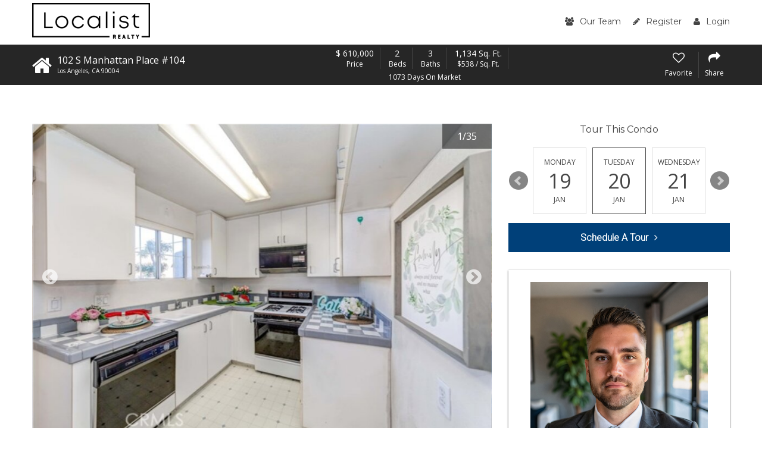

--- FILE ---
content_type: text/html; charset=UTF-8
request_url: https://www.brentwoodurbanliving.com/listing/102-S-Manhattan-Place-104-Los%20Angeles-CA-90004/370862521
body_size: 19094
content:
<!DOCTYPE html>
<html lang="en">
<head>
    <!-- Global site tag (gtag.js) - Google Analytics -->
  <script async src="https://www.googletagmanager.com/gtag/js?id=G-1Q00XKXST8"></script>
  <script>
    window.dataLayer = window.dataLayer || [];

    function gtag() {dataLayer.push(arguments);}

    gtag('js', new Date());

    gtag('config', 'G-1Q00XKXST8');
  </script>
    <script src="https://cdn.lr-ingest.io/LogRocket.min.js" crossorigin="anonymous"></script>
  <script>window.LogRocket && window.LogRocket.init('0sndpt/unity-prod');</script>

  <title>
    102 S Manhattan Place #104, Brentwood, CA 90004 | MLS #TR23012870  </title>

        <meta name="viewport" content="width=device-width, initial-scale=1">
          
  <link rel="canonical"
        href="/listing/102-S-Manhattan-Place-104-Los%20Angeles-CA-90004/370862521">

        <link rel="stylesheet" type="text/css" href="https://d17i97s69hdckx.cloudfront.net/styles/building.css?20260117045920">
  
  <link rel="stylesheet" type="text/css" href="https://d17i97s69hdckx.cloudfront.net/styles/loancalc.css?20260117045920">

      <link rel="apple-touch-icon" sizes="180x180" href="https://d17i97s69hdckx.cloudfront.net/images/building/favicons/apple-touch-icon.png?20260117045920">
    <link rel="icon" type="image/png" sizes="32x32" href="https://d17i97s69hdckx.cloudfront.net/images/building/favicons/favicon-32x32.png?20260117045920">
    <link rel="icon" type="image/png" sizes="16x16" href="https://d17i97s69hdckx.cloudfront.net/images/building/favicons/favicon-16x16.png?20260117045920">
    <link rel="manifest" href="https://d17i97s69hdckx.cloudfront.net/images/building/favicons/manifest.json?20260117045920">
    <link rel="mask-icon" href="https://d17i97s69hdckx.cloudfront.net/images/building/favicons/safari-pinned-tab.svg?20260117045920" color="#2b5797">
    <meta name="theme-color" content="#ffffff">
  
        <script async defer src="https://use.fontawesome.com/05a03b0179.js"></script>
        <script src="https://code.jquery.com/jquery-3.2.1.min.js"
            integrity="sha256-hwg4gsxgFZhOsEEamdOYGBf13FyQuiTwlAQgxVSNgt4=" crossorigin="anonymous"></script>
      
  <script src='https://www.google.com/recaptcha/api.js' async defer></script>

      <script src="/scripts/vue.min.js"></script>
  
  </head>

<body  class="property-details-page">

  <header class="site-header">
    <div class="row">
      <div class="column large-12">
        <div class="header-wrap">
          <div class="logo">
                        <a href="/">
              <img alt="Localist Logo" class="localist-img" src="https://d17i97s69hdckx.cloudfront.net/images/localist-realty-full-colored.png?20260117045920">
            </a>
          </div>
          <div class="header-form-wrap">
            <form name="search_bar" method="get">
            <input type="text" id="search_bar_search_string" name="search_bar[search_string]" placeholder="Address, City, Zip, MLS ID or Building Name" />
            <button><i class="fa fa-search" aria-hidden="true"></i><span class="mobile-hide">Search</span></button>
            <input type="hidden" id="search_bar_search_type" name="search_bar[search_type]" /><input type="hidden" id="search_bar__token" name="search_bar[_token]" value="c7b661fc0961283c.jyCugEkJ-9NtnIlhtMF24z17zNifw1jgOKDT2TvP0Mw.10PHtHo8uZUg9scU8ps9qwlNorb2qh2rSJa-sWuHhPnnYdTQPGGfsFz4wA" /></form>
          </div>
          <nav class="main-menu">
            <ul class="menu">
              <li>
                <a href="/our-team">
                  <i class="fa fa-users" aria-hidden="true"></i>Our Team
                </a>
              </li>
                <li>
    <a href="/register/"><i class="fa fa-pencil" aria-hidden="true"></i>Register</a>
  </li>
  <li>
    <a href="/login"><i class="fa fa-user" aria-hidden="true"></i>Login</a>
  </li>
            </ul>
          </nav>
          <div id="mobile-menu-open"><i class="fa fa-bars" aria-hidden="true"></i></div>
        </div>
      </div>
    </div>
  </header>

  <div itemscope itemtype="http://schema.org/Offer">
    <div itemprop="mainEntity" itemscope
         itemtype="http://schema.org/Residence">
      <link itemprop="additionalType itemOffered" href="https://schema.org/Product">
      <div class="property-details-sub-header-wrapper">
        <div class="property-details-sub-header">
          <div class="row">
            <div class="column large-12">
              <div class="top">

                <div class="home-header">
                  <div class="home-icon-wrap">
                    <i class="fa fa-home" aria-hidden="true"></i>
                  </div>
                  <div class="prop-address-wrap">
                    <p class="house-num">102 S Manhattan Place #104</p>
                    <p class="street-name">
                      <span itemprop="addressLocality">Los Angeles</span>,
                      <span itemprop="addressRegion">CA</span>
                      <span itemprop="postalCode">90004</span>
                    </p>
                  </div>
                </div>

                <div class="prop-details-wrap">
                  <div class="detail-item">
                    <p>
                                            <span itemprop="priceCurrency" content="USD">&dollar;</span>
                      <span itemprop="price" content="610,000">610,000</span>
                    </p>
                    <p class="small-detail">Price</p>
                  </div>
                  <div class="detail-item">
                    <p>2</p>
                    <p class="small-detail">Beds</p>
                  </div>
                  <div class="detail-item">
                    <p>3</p>
                    <p class="small-detail">Baths</p>
                  </div>
                  <div class="detail-item">
                    <p>1,134 Sq. Ft.</p>
                    <p class="small-detail">&dollar;538 / Sq. Ft.</p>
                  </div>
                  <div class="below-detail-wrap">
                                        <p>1073 Days On Market </p>
                  </div>
                </div>

                <div class="prop-buttons">
                  <div class="prop-single-btn listing-add-to-favorites">
                                          <i class="fa fa-heart-o" aria-hidden="true"></i>
                      <p>Favorite</p>
                                      </div>

                                                                        
                  <div id="listing-share-btn" class="prop-single-btn listing-share">
                    <i class="fa fa-share" aria-hidden="true"></i>
                    <p>Share</p>
                  </div>
                </div>
              </div>

                                                                                                                                                                                      
            </div>
          </div>
        </div>
      </div>

      <div class="prop-details-body">
        <div class="row">
          <div class="column large-8">
                        
                        
                          <div class="slider-wrap">

                <div class="property-details-slider-wrap">
                  <button id="prop-details-arrow-prev" class="property-details-arrow">
                    <i class="fa fa-chevron-circle-left" aria-hidden="true"></i>
                  </button>
                  <div class="property-details-slider">
                                          <a data-lightbox="property-images" href="https://d1tq208oegmb9e.cloudfront.net/mls_xlarge/https%3A/media.crmls.org/medias/b1ac6607-fd09-4f38-bdb9-bd56a7bd6419.jpg%3Fpreset%3DX-Large">
                        <img loading="lazy" src="https://d1tq208oegmb9e.cloudfront.net/mls_default/https%3A/media.crmls.org/medias/b1ac6607-fd09-4f38-bdb9-bd56a7bd6419.jpg" />
                      </a>
                                          <a data-lightbox="property-images" href="https://d1tq208oegmb9e.cloudfront.net/mls_xlarge/https%3A/media.crmls.org/medias/93cb4403-0ebd-401f-b83b-c212e0194744.jpg%3Fpreset%3DX-Large">
                        <img loading="lazy" src="https://d1tq208oegmb9e.cloudfront.net/mls_default/https%3A/media.crmls.org/medias/93cb4403-0ebd-401f-b83b-c212e0194744.jpg" />
                      </a>
                                          <a data-lightbox="property-images" href="https://d1tq208oegmb9e.cloudfront.net/mls_xlarge/https%3A/media.crmls.org/medias/c9d88788-28b4-456a-8ca5-5d067c1bc33c.jpg%3Fpreset%3DX-Large">
                        <img loading="lazy" src="https://d1tq208oegmb9e.cloudfront.net/mls_default/https%3A/media.crmls.org/medias/c9d88788-28b4-456a-8ca5-5d067c1bc33c.jpg" />
                      </a>
                                          <a data-lightbox="property-images" href="https://d1tq208oegmb9e.cloudfront.net/mls_xlarge/https%3A/media.crmls.org/medias/c7115f93-ef85-4204-9863-ad45f4d92f17.jpg%3Fpreset%3DX-Large">
                        <img loading="lazy" src="https://d1tq208oegmb9e.cloudfront.net/mls_default/https%3A/media.crmls.org/medias/c7115f93-ef85-4204-9863-ad45f4d92f17.jpg" />
                      </a>
                                          <a data-lightbox="property-images" href="https://d1tq208oegmb9e.cloudfront.net/mls_xlarge/https%3A/media.crmls.org/medias/21f7b486-5b9c-4ad9-881b-48b8b99d3a8d.jpg%3Fpreset%3DX-Large">
                        <img loading="lazy" src="https://d1tq208oegmb9e.cloudfront.net/mls_default/https%3A/media.crmls.org/medias/21f7b486-5b9c-4ad9-881b-48b8b99d3a8d.jpg" />
                      </a>
                                          <a data-lightbox="property-images" href="https://d1tq208oegmb9e.cloudfront.net/mls_xlarge/https%3A/media.crmls.org/medias/d0f4b57a-0ee7-47f9-bd23-8193c496310b.jpg%3Fpreset%3DX-Large">
                        <img loading="lazy" src="https://d1tq208oegmb9e.cloudfront.net/mls_default/https%3A/media.crmls.org/medias/d0f4b57a-0ee7-47f9-bd23-8193c496310b.jpg" />
                      </a>
                                          <a data-lightbox="property-images" href="https://d1tq208oegmb9e.cloudfront.net/mls_xlarge/https%3A/media.crmls.org/medias/8a8ae697-5111-470e-8c44-8dc478771ab7.jpg%3Fpreset%3DX-Large">
                        <img loading="lazy" src="https://d1tq208oegmb9e.cloudfront.net/mls_default/https%3A/media.crmls.org/medias/8a8ae697-5111-470e-8c44-8dc478771ab7.jpg" />
                      </a>
                                          <a data-lightbox="property-images" href="https://d1tq208oegmb9e.cloudfront.net/mls_xlarge/https%3A/media.crmls.org/medias/fc0912a5-bb8d-4cd4-9246-b2f0de40c9ca.jpg%3Fpreset%3DX-Large">
                        <img loading="lazy" src="https://d1tq208oegmb9e.cloudfront.net/mls_default/https%3A/media.crmls.org/medias/fc0912a5-bb8d-4cd4-9246-b2f0de40c9ca.jpg" />
                      </a>
                                          <a data-lightbox="property-images" href="https://d1tq208oegmb9e.cloudfront.net/mls_xlarge/https%3A/media.crmls.org/medias/e65254e3-2b8f-4138-b748-e4d3ff709399.jpg%3Fpreset%3DX-Large">
                        <img loading="lazy" src="https://d1tq208oegmb9e.cloudfront.net/mls_default/https%3A/media.crmls.org/medias/e65254e3-2b8f-4138-b748-e4d3ff709399.jpg" />
                      </a>
                                          <a data-lightbox="property-images" href="https://d1tq208oegmb9e.cloudfront.net/mls_xlarge/https%3A/media.crmls.org/medias/f63cc137-11c0-4976-a6c6-3c897ba7fb41.jpg%3Fpreset%3DX-Large">
                        <img loading="lazy" src="https://d1tq208oegmb9e.cloudfront.net/mls_default/https%3A/media.crmls.org/medias/f63cc137-11c0-4976-a6c6-3c897ba7fb41.jpg" />
                      </a>
                                          <a data-lightbox="property-images" href="https://d1tq208oegmb9e.cloudfront.net/mls_xlarge/https%3A/media.crmls.org/medias/22af56f0-1b0a-422e-9db5-b005772b7705.jpg%3Fpreset%3DX-Large">
                        <img loading="lazy" src="https://d1tq208oegmb9e.cloudfront.net/mls_default/https%3A/media.crmls.org/medias/22af56f0-1b0a-422e-9db5-b005772b7705.jpg" />
                      </a>
                                          <a data-lightbox="property-images" href="https://d1tq208oegmb9e.cloudfront.net/mls_xlarge/https%3A/media.crmls.org/medias/e4f22bc7-cd6f-4cd2-a37d-cea2abcb2670.jpg%3Fpreset%3DX-Large">
                        <img loading="lazy" src="https://d1tq208oegmb9e.cloudfront.net/mls_default/https%3A/media.crmls.org/medias/e4f22bc7-cd6f-4cd2-a37d-cea2abcb2670.jpg" />
                      </a>
                                          <a data-lightbox="property-images" href="https://d1tq208oegmb9e.cloudfront.net/mls_xlarge/https%3A/media.crmls.org/medias/ef8fe99e-b8c1-4d8f-88f2-b868f14cf075.jpg%3Fpreset%3DX-Large">
                        <img loading="lazy" src="https://d1tq208oegmb9e.cloudfront.net/mls_default/https%3A/media.crmls.org/medias/ef8fe99e-b8c1-4d8f-88f2-b868f14cf075.jpg" />
                      </a>
                                          <a data-lightbox="property-images" href="https://d1tq208oegmb9e.cloudfront.net/mls_xlarge/https%3A/media.crmls.org/medias/60762016-e446-4af3-a4b9-8e3cb5f295f0.jpg%3Fpreset%3DX-Large">
                        <img loading="lazy" src="https://d1tq208oegmb9e.cloudfront.net/mls_default/https%3A/media.crmls.org/medias/60762016-e446-4af3-a4b9-8e3cb5f295f0.jpg" />
                      </a>
                                          <a data-lightbox="property-images" href="https://d1tq208oegmb9e.cloudfront.net/mls_xlarge/https%3A/media.crmls.org/medias/58926ea5-e8d5-4a0d-9448-1a6e781be4fb.jpg%3Fpreset%3DX-Large">
                        <img loading="lazy" src="https://d1tq208oegmb9e.cloudfront.net/mls_default/https%3A/media.crmls.org/medias/58926ea5-e8d5-4a0d-9448-1a6e781be4fb.jpg" />
                      </a>
                                          <a data-lightbox="property-images" href="https://d1tq208oegmb9e.cloudfront.net/mls_xlarge/https%3A/media.crmls.org/medias/6460ca7b-9589-4560-826e-4a4fcde1959c.jpg%3Fpreset%3DX-Large">
                        <img loading="lazy" src="https://d1tq208oegmb9e.cloudfront.net/mls_default/https%3A/media.crmls.org/medias/6460ca7b-9589-4560-826e-4a4fcde1959c.jpg" />
                      </a>
                                          <a data-lightbox="property-images" href="https://d1tq208oegmb9e.cloudfront.net/mls_xlarge/https%3A/media.crmls.org/medias/e0c2f227-ad65-4255-9d04-e5599649c7ca.jpg%3Fpreset%3DX-Large">
                        <img loading="lazy" src="https://d1tq208oegmb9e.cloudfront.net/mls_default/https%3A/media.crmls.org/medias/e0c2f227-ad65-4255-9d04-e5599649c7ca.jpg" />
                      </a>
                                          <a data-lightbox="property-images" href="https://d1tq208oegmb9e.cloudfront.net/mls_xlarge/https%3A/media.crmls.org/medias/789e4fd2-df1e-4af2-8b6c-25b35fe7f016.jpg%3Fpreset%3DX-Large">
                        <img loading="lazy" src="https://d1tq208oegmb9e.cloudfront.net/mls_default/https%3A/media.crmls.org/medias/789e4fd2-df1e-4af2-8b6c-25b35fe7f016.jpg" />
                      </a>
                                          <a data-lightbox="property-images" href="https://d1tq208oegmb9e.cloudfront.net/mls_xlarge/https%3A/media.crmls.org/medias/be501d7f-5221-4451-827a-b39e8159254d.jpg%3Fpreset%3DX-Large">
                        <img loading="lazy" src="https://d1tq208oegmb9e.cloudfront.net/mls_default/https%3A/media.crmls.org/medias/be501d7f-5221-4451-827a-b39e8159254d.jpg" />
                      </a>
                                          <a data-lightbox="property-images" href="https://d1tq208oegmb9e.cloudfront.net/mls_xlarge/https%3A/media.crmls.org/medias/f59c0658-0af3-4f92-aa1c-ef701dc11c00.jpg%3Fpreset%3DX-Large">
                        <img loading="lazy" src="https://d1tq208oegmb9e.cloudfront.net/mls_default/https%3A/media.crmls.org/medias/f59c0658-0af3-4f92-aa1c-ef701dc11c00.jpg" />
                      </a>
                                          <a data-lightbox="property-images" href="https://d1tq208oegmb9e.cloudfront.net/mls_xlarge/https%3A/media.crmls.org/medias/decbd313-2d73-454a-9d89-bf28e43192bc.jpg%3Fpreset%3DX-Large">
                        <img loading="lazy" src="https://d1tq208oegmb9e.cloudfront.net/mls_default/https%3A/media.crmls.org/medias/decbd313-2d73-454a-9d89-bf28e43192bc.jpg" />
                      </a>
                                          <a data-lightbox="property-images" href="https://d1tq208oegmb9e.cloudfront.net/mls_xlarge/https%3A/media.crmls.org/medias/786d2b49-96eb-4053-b8ff-58cca5333b5b.jpg%3Fpreset%3DX-Large">
                        <img loading="lazy" src="https://d1tq208oegmb9e.cloudfront.net/mls_default/https%3A/media.crmls.org/medias/786d2b49-96eb-4053-b8ff-58cca5333b5b.jpg" />
                      </a>
                                          <a data-lightbox="property-images" href="https://d1tq208oegmb9e.cloudfront.net/mls_xlarge/https%3A/media.crmls.org/medias/09bacc9c-1426-40af-8cca-9abf3af073c1.jpg%3Fpreset%3DX-Large">
                        <img loading="lazy" src="https://d1tq208oegmb9e.cloudfront.net/mls_default/https%3A/media.crmls.org/medias/09bacc9c-1426-40af-8cca-9abf3af073c1.jpg" />
                      </a>
                                          <a data-lightbox="property-images" href="https://d1tq208oegmb9e.cloudfront.net/mls_xlarge/https%3A/media.crmls.org/medias/0b77c935-f02d-4928-80ad-0fda24feb20e.jpg%3Fpreset%3DX-Large">
                        <img loading="lazy" src="https://d1tq208oegmb9e.cloudfront.net/mls_default/https%3A/media.crmls.org/medias/0b77c935-f02d-4928-80ad-0fda24feb20e.jpg" />
                      </a>
                                          <a data-lightbox="property-images" href="https://d1tq208oegmb9e.cloudfront.net/mls_xlarge/https%3A/media.crmls.org/medias/428df989-9135-4f76-8e74-dbec883dc2d7.jpg%3Fpreset%3DX-Large">
                        <img loading="lazy" src="https://d1tq208oegmb9e.cloudfront.net/mls_default/https%3A/media.crmls.org/medias/428df989-9135-4f76-8e74-dbec883dc2d7.jpg" />
                      </a>
                                          <a data-lightbox="property-images" href="https://d1tq208oegmb9e.cloudfront.net/mls_xlarge/https%3A/media.crmls.org/medias/853265ec-4402-4284-9c9f-116ab426bceb.jpg%3Fpreset%3DX-Large">
                        <img loading="lazy" src="https://d1tq208oegmb9e.cloudfront.net/mls_default/https%3A/media.crmls.org/medias/853265ec-4402-4284-9c9f-116ab426bceb.jpg" />
                      </a>
                                          <a data-lightbox="property-images" href="https://d1tq208oegmb9e.cloudfront.net/mls_xlarge/https%3A/media.crmls.org/medias/de3e71af-03d2-403d-9baf-def0b7178f20.jpg%3Fpreset%3DX-Large">
                        <img loading="lazy" src="https://d1tq208oegmb9e.cloudfront.net/mls_default/https%3A/media.crmls.org/medias/de3e71af-03d2-403d-9baf-def0b7178f20.jpg" />
                      </a>
                                          <a data-lightbox="property-images" href="https://d1tq208oegmb9e.cloudfront.net/mls_xlarge/https%3A/media.crmls.org/medias/8a369b94-4ecf-42ed-9d6d-d1d7bfd755ae.jpg%3Fpreset%3DX-Large">
                        <img loading="lazy" src="https://d1tq208oegmb9e.cloudfront.net/mls_default/https%3A/media.crmls.org/medias/8a369b94-4ecf-42ed-9d6d-d1d7bfd755ae.jpg" />
                      </a>
                                          <a data-lightbox="property-images" href="https://d1tq208oegmb9e.cloudfront.net/mls_xlarge/https%3A/media.crmls.org/medias/45ddc0f6-28d8-4485-ab54-c9592b09740f.jpg%3Fpreset%3DX-Large">
                        <img loading="lazy" src="https://d1tq208oegmb9e.cloudfront.net/mls_default/https%3A/media.crmls.org/medias/45ddc0f6-28d8-4485-ab54-c9592b09740f.jpg" />
                      </a>
                                          <a data-lightbox="property-images" href="https://d1tq208oegmb9e.cloudfront.net/mls_xlarge/https%3A/media.crmls.org/medias/886f74a5-8dbc-48c3-a7cc-8f5b375f6d12.jpg%3Fpreset%3DX-Large">
                        <img loading="lazy" src="https://d1tq208oegmb9e.cloudfront.net/mls_default/https%3A/media.crmls.org/medias/886f74a5-8dbc-48c3-a7cc-8f5b375f6d12.jpg" />
                      </a>
                                          <a data-lightbox="property-images" href="https://d1tq208oegmb9e.cloudfront.net/mls_xlarge/https%3A/media.crmls.org/medias/135b7a04-248d-44a3-b63a-acf66c630946.jpg%3Fpreset%3DX-Large">
                        <img loading="lazy" src="https://d1tq208oegmb9e.cloudfront.net/mls_default/https%3A/media.crmls.org/medias/135b7a04-248d-44a3-b63a-acf66c630946.jpg" />
                      </a>
                                          <a data-lightbox="property-images" href="https://d1tq208oegmb9e.cloudfront.net/mls_xlarge/https%3A/media.crmls.org/medias/3ba6114c-843a-422f-8a72-60464258b010.jpg%3Fpreset%3DX-Large">
                        <img loading="lazy" src="https://d1tq208oegmb9e.cloudfront.net/mls_default/https%3A/media.crmls.org/medias/3ba6114c-843a-422f-8a72-60464258b010.jpg" />
                      </a>
                                          <a data-lightbox="property-images" href="https://d1tq208oegmb9e.cloudfront.net/mls_xlarge/https%3A/media.crmls.org/medias/e54aa658-001f-4977-8e41-9d110f74750f.jpg%3Fpreset%3DX-Large">
                        <img loading="lazy" src="https://d1tq208oegmb9e.cloudfront.net/mls_default/https%3A/media.crmls.org/medias/e54aa658-001f-4977-8e41-9d110f74750f.jpg" />
                      </a>
                                          <a data-lightbox="property-images" href="https://d1tq208oegmb9e.cloudfront.net/mls_xlarge/https%3A/media.crmls.org/medias/0267db44-3c49-4319-9568-a0aa436e5008.jpg%3Fpreset%3DX-Large">
                        <img loading="lazy" src="https://d1tq208oegmb9e.cloudfront.net/mls_default/https%3A/media.crmls.org/medias/0267db44-3c49-4319-9568-a0aa436e5008.jpg" />
                      </a>
                                          <a data-lightbox="property-images" href="https://d1tq208oegmb9e.cloudfront.net/mls_xlarge/https%3A/media.crmls.org/medias/5461849e-7b1c-47f2-a3ea-920b996686e3.jpg%3Fpreset%3DX-Large">
                        <img loading="lazy" src="https://d1tq208oegmb9e.cloudfront.net/mls_default/https%3A/media.crmls.org/medias/5461849e-7b1c-47f2-a3ea-920b996686e3.jpg" />
                      </a>
                                      </div>
                  <button id="prop-details-arrow-next" class="property-details-arrow">
                    <i class="fa fa-chevron-circle-right" aria-hidden="true"></i>
                  </button>
                </div>

                <p id="slide-counter"></p>

                <div class="below-slide">
                  <button id="prop-slider-prev" class="property-details-slider-arrow"></button>
                  <div id="prop-slider-thumbs">
                                          <a data-slide-index="0" href="">
                        <img loading="lazy" src="https://d1tq208oegmb9e.cloudfront.net/mls_thumb/https%3A/media.crmls.org/medias/b1ac6607-fd09-4f38-bdb9-bd56a7bd6419.jpg" />
                      </a>
                                          <a data-slide-index="1" href="">
                        <img loading="lazy" src="https://d1tq208oegmb9e.cloudfront.net/mls_thumb/https%3A/media.crmls.org/medias/93cb4403-0ebd-401f-b83b-c212e0194744.jpg" />
                      </a>
                                          <a data-slide-index="2" href="">
                        <img loading="lazy" src="https://d1tq208oegmb9e.cloudfront.net/mls_thumb/https%3A/media.crmls.org/medias/c9d88788-28b4-456a-8ca5-5d067c1bc33c.jpg" />
                      </a>
                                          <a data-slide-index="3" href="">
                        <img loading="lazy" src="https://d1tq208oegmb9e.cloudfront.net/mls_thumb/https%3A/media.crmls.org/medias/c7115f93-ef85-4204-9863-ad45f4d92f17.jpg" />
                      </a>
                                          <a data-slide-index="4" href="">
                        <img loading="lazy" src="https://d1tq208oegmb9e.cloudfront.net/mls_thumb/https%3A/media.crmls.org/medias/21f7b486-5b9c-4ad9-881b-48b8b99d3a8d.jpg" />
                      </a>
                                          <a data-slide-index="5" href="">
                        <img loading="lazy" src="https://d1tq208oegmb9e.cloudfront.net/mls_thumb/https%3A/media.crmls.org/medias/d0f4b57a-0ee7-47f9-bd23-8193c496310b.jpg" />
                      </a>
                                          <a data-slide-index="6" href="">
                        <img loading="lazy" src="https://d1tq208oegmb9e.cloudfront.net/mls_thumb/https%3A/media.crmls.org/medias/8a8ae697-5111-470e-8c44-8dc478771ab7.jpg" />
                      </a>
                                          <a data-slide-index="7" href="">
                        <img loading="lazy" src="https://d1tq208oegmb9e.cloudfront.net/mls_thumb/https%3A/media.crmls.org/medias/fc0912a5-bb8d-4cd4-9246-b2f0de40c9ca.jpg" />
                      </a>
                                          <a data-slide-index="8" href="">
                        <img loading="lazy" src="https://d1tq208oegmb9e.cloudfront.net/mls_thumb/https%3A/media.crmls.org/medias/e65254e3-2b8f-4138-b748-e4d3ff709399.jpg" />
                      </a>
                                          <a data-slide-index="9" href="">
                        <img loading="lazy" src="https://d1tq208oegmb9e.cloudfront.net/mls_thumb/https%3A/media.crmls.org/medias/f63cc137-11c0-4976-a6c6-3c897ba7fb41.jpg" />
                      </a>
                                          <a data-slide-index="10" href="">
                        <img loading="lazy" src="https://d1tq208oegmb9e.cloudfront.net/mls_thumb/https%3A/media.crmls.org/medias/22af56f0-1b0a-422e-9db5-b005772b7705.jpg" />
                      </a>
                                          <a data-slide-index="11" href="">
                        <img loading="lazy" src="https://d1tq208oegmb9e.cloudfront.net/mls_thumb/https%3A/media.crmls.org/medias/e4f22bc7-cd6f-4cd2-a37d-cea2abcb2670.jpg" />
                      </a>
                                          <a data-slide-index="12" href="">
                        <img loading="lazy" src="https://d1tq208oegmb9e.cloudfront.net/mls_thumb/https%3A/media.crmls.org/medias/ef8fe99e-b8c1-4d8f-88f2-b868f14cf075.jpg" />
                      </a>
                                          <a data-slide-index="13" href="">
                        <img loading="lazy" src="https://d1tq208oegmb9e.cloudfront.net/mls_thumb/https%3A/media.crmls.org/medias/60762016-e446-4af3-a4b9-8e3cb5f295f0.jpg" />
                      </a>
                                          <a data-slide-index="14" href="">
                        <img loading="lazy" src="https://d1tq208oegmb9e.cloudfront.net/mls_thumb/https%3A/media.crmls.org/medias/58926ea5-e8d5-4a0d-9448-1a6e781be4fb.jpg" />
                      </a>
                                          <a data-slide-index="15" href="">
                        <img loading="lazy" src="https://d1tq208oegmb9e.cloudfront.net/mls_thumb/https%3A/media.crmls.org/medias/6460ca7b-9589-4560-826e-4a4fcde1959c.jpg" />
                      </a>
                                          <a data-slide-index="16" href="">
                        <img loading="lazy" src="https://d1tq208oegmb9e.cloudfront.net/mls_thumb/https%3A/media.crmls.org/medias/e0c2f227-ad65-4255-9d04-e5599649c7ca.jpg" />
                      </a>
                                          <a data-slide-index="17" href="">
                        <img loading="lazy" src="https://d1tq208oegmb9e.cloudfront.net/mls_thumb/https%3A/media.crmls.org/medias/789e4fd2-df1e-4af2-8b6c-25b35fe7f016.jpg" />
                      </a>
                                          <a data-slide-index="18" href="">
                        <img loading="lazy" src="https://d1tq208oegmb9e.cloudfront.net/mls_thumb/https%3A/media.crmls.org/medias/be501d7f-5221-4451-827a-b39e8159254d.jpg" />
                      </a>
                                          <a data-slide-index="19" href="">
                        <img loading="lazy" src="https://d1tq208oegmb9e.cloudfront.net/mls_thumb/https%3A/media.crmls.org/medias/f59c0658-0af3-4f92-aa1c-ef701dc11c00.jpg" />
                      </a>
                                          <a data-slide-index="20" href="">
                        <img loading="lazy" src="https://d1tq208oegmb9e.cloudfront.net/mls_thumb/https%3A/media.crmls.org/medias/decbd313-2d73-454a-9d89-bf28e43192bc.jpg" />
                      </a>
                                          <a data-slide-index="21" href="">
                        <img loading="lazy" src="https://d1tq208oegmb9e.cloudfront.net/mls_thumb/https%3A/media.crmls.org/medias/786d2b49-96eb-4053-b8ff-58cca5333b5b.jpg" />
                      </a>
                                          <a data-slide-index="22" href="">
                        <img loading="lazy" src="https://d1tq208oegmb9e.cloudfront.net/mls_thumb/https%3A/media.crmls.org/medias/09bacc9c-1426-40af-8cca-9abf3af073c1.jpg" />
                      </a>
                                          <a data-slide-index="23" href="">
                        <img loading="lazy" src="https://d1tq208oegmb9e.cloudfront.net/mls_thumb/https%3A/media.crmls.org/medias/0b77c935-f02d-4928-80ad-0fda24feb20e.jpg" />
                      </a>
                                          <a data-slide-index="24" href="">
                        <img loading="lazy" src="https://d1tq208oegmb9e.cloudfront.net/mls_thumb/https%3A/media.crmls.org/medias/428df989-9135-4f76-8e74-dbec883dc2d7.jpg" />
                      </a>
                                          <a data-slide-index="25" href="">
                        <img loading="lazy" src="https://d1tq208oegmb9e.cloudfront.net/mls_thumb/https%3A/media.crmls.org/medias/853265ec-4402-4284-9c9f-116ab426bceb.jpg" />
                      </a>
                                          <a data-slide-index="26" href="">
                        <img loading="lazy" src="https://d1tq208oegmb9e.cloudfront.net/mls_thumb/https%3A/media.crmls.org/medias/de3e71af-03d2-403d-9baf-def0b7178f20.jpg" />
                      </a>
                                          <a data-slide-index="27" href="">
                        <img loading="lazy" src="https://d1tq208oegmb9e.cloudfront.net/mls_thumb/https%3A/media.crmls.org/medias/8a369b94-4ecf-42ed-9d6d-d1d7bfd755ae.jpg" />
                      </a>
                                          <a data-slide-index="28" href="">
                        <img loading="lazy" src="https://d1tq208oegmb9e.cloudfront.net/mls_thumb/https%3A/media.crmls.org/medias/45ddc0f6-28d8-4485-ab54-c9592b09740f.jpg" />
                      </a>
                                          <a data-slide-index="29" href="">
                        <img loading="lazy" src="https://d1tq208oegmb9e.cloudfront.net/mls_thumb/https%3A/media.crmls.org/medias/886f74a5-8dbc-48c3-a7cc-8f5b375f6d12.jpg" />
                      </a>
                                          <a data-slide-index="30" href="">
                        <img loading="lazy" src="https://d1tq208oegmb9e.cloudfront.net/mls_thumb/https%3A/media.crmls.org/medias/135b7a04-248d-44a3-b63a-acf66c630946.jpg" />
                      </a>
                                          <a data-slide-index="31" href="">
                        <img loading="lazy" src="https://d1tq208oegmb9e.cloudfront.net/mls_thumb/https%3A/media.crmls.org/medias/3ba6114c-843a-422f-8a72-60464258b010.jpg" />
                      </a>
                                          <a data-slide-index="32" href="">
                        <img loading="lazy" src="https://d1tq208oegmb9e.cloudfront.net/mls_thumb/https%3A/media.crmls.org/medias/e54aa658-001f-4977-8e41-9d110f74750f.jpg" />
                      </a>
                                          <a data-slide-index="33" href="">
                        <img loading="lazy" src="https://d1tq208oegmb9e.cloudfront.net/mls_thumb/https%3A/media.crmls.org/medias/0267db44-3c49-4319-9568-a0aa436e5008.jpg" />
                      </a>
                                          <a data-slide-index="34" href="">
                        <img loading="lazy" src="https://d1tq208oegmb9e.cloudfront.net/mls_thumb/https%3A/media.crmls.org/medias/5461849e-7b1c-47f2-a3ea-920b996686e3.jpg" />
                      </a>
                                      </div>
                  <button id="prop-slider-next" class="property-details-slider-arrow"></button>
                                                                      </div>

              </div>
            
            
            <div class="get-approved text-center">
              <p>Have You Been Pre-Qualified?
                <a href="/pre-approval"
                   class="pre-approved-cta">Start&nbsp;Now<i class="fa fa-angle-right" aria-hidden="true"></i></a>
              </p>
            </div>

            <div class="listing-meta listing-meta-mobile">
              
    
                    
    Listing provided by agent Julia Oh
  BRE# 01975420  at New Star Realty &amp; Inv.  and Andrew Choi BRE# 01885357 at
  New Star Realty &amp; Inv..


              <p class="last-updated">
                                <span>Last Updated:</span>
                1023 days ago
              </p>
            </div>

            <div id="overview" class="prop-blurb">
              <div id="overview-fade-container" class="prop-blurb-fade-container">
                <p>Probate Sale! Great Central Location in the Los Angeles area, close to the Market, United States Postal Service, Shopping Center and lots of restaurants.
Spacious Two level Condo at a very reasonable price! All 2 bedrooms with their own bathroom and own balcony are on the 2nd floor. Condo comes with 2 assigned parking spots in the gated and secured garage. HOA includes water and trash.  This is a Probate property and No court confirmation required. This is a probate sale and all required court confirmation and letters of administration have been received.&quot; The property is sold &quot;AS IS.&quot;</p>
                <div class="prop-blurb-fade-bg"></div>
              </div>
              <span id="overview-show-more" class="prop-show-more">
                <i class="fa fa-angle-down" aria-hidden="true"></i>
                <span>Show More</span>
              </span>

              <div class="row">
                                  <div class="column small-6 medium-4">
                    <span>Property Type</span>
                    Condominium                  </div>
                                                  <div class="column small-6 medium-4">
                    <span>Lot Size</span>
                    14,847 sq. ft.
                  </div>
                                                  <div class="column small-6 medium-4">
                    <span>Year Built</span>
                    1989
                  </div>
                                                  <div class="column small-6 medium-4">
                    <span>MLS #</span>
                    TR23012870
                  </div>
                                                  <div class="column small-6 medium-4">
                    <span>Listing Type</span>
                    Closed
                  </div>
                                                  <div class="column small-6 medium-4">
                    <span>Heating</span>
                    Central
                  </div>
                                                  <div class="column small-6 medium-4">
                    <span>Cooling</span>
                    Central Air
                  </div>
                                                                  <div class="column small-6 medium-4">
                    <span>Laundry</span>
                    In Closet
                  </div>
                                                  <div class="column small-6 medium-4">
                    <span>Parking</span>
                    Covered, Garage, Garage Door Opener, Gated, On Site, Parking Space, Public, Tandem Garage
                  </div>
                                              </div>
            </div>

            <div class="report-listing-container report-listing-container-mobile">
              <div
  class="report-listing-vue"
  ref="container"
  data-listing-key="370862521"
  data-link="https://www.brentwoodurbanliving.com/listing/102-S-Manhattan-Place-104-Los%20Angeles-CA-90004/370862521"
  data-available-reasons="{&quot;1&quot;:&quot;Listing no longer available&quot;,&quot;2&quot;:&quot;Incorrect information \/ photos&quot;,&quot;3&quot;:&quot;Privacy \/ Photo removal request&quot;}"
>
  <template v-if="! isSubmitted">
    <template v-if="! isFormOpen">
      <button class="report-listing-action-button hover-underline"
              @click="openForm"
              v-if="! isFormOpen"
      >
        Report problem with this listing.
      </button>
    </template>
    <template v-else>
      <div class="report-listing-form-container listing-meta listing-meta-mobile">
        <div class="report-listing-form-header">
          Report a Problem
        </div>
        <div class="report-listing-form-content">
          <span class="report-listing-form-content-header">
            What is the issue?
          </span>

          <div class="report-listing-form">
            <div v-for="(reasonName, reasonValue) in availableReasons">
              <label>
                <input type="radio" :value="reasonValue" v-model="reason">
                ${ reasonName }$
              </label>
            </div>
          </div>

          <div class="report-listing-action">
            <button v-if="! isAjaxInProgress" @click="submitForm" class="default-action-button">
              Submit
            </button>
            <div v-else class="loading-spinner"></div>
          </div>

          <div class="report-listing-error" v-if="error">${ error }$</div>
        </div>
      </div>
    </template>
  </template>
  <template v-else>
    <div class="report-listing-action-button">
      Thank you for reporting this listing.
    </div>
  </template>
</div>
            </div>

                                    <div class="prop-map">
              <iframe
                height="420"
                style="border:0;width:100%"
                loading="lazy"
                allowfullscreen
                referrerpolicy="no-referrer-when-downgrade"
                src="https://www.google.com/maps/embed/v1/place?key=AIzaSyD6i-5jJ2FAE4Wm-ORqTV4yH085ieHpdhg&q=102%20S%20Manhattan%20Place%20%23104%2C%20Los%20Angeles%2C%2090004&zoom=17"
              ></iframe>
            </div>

                        <h3 class='paymentLabel'>Payment Calculator</h3>
            <div class="loancalc" style="display:flex;margin-bottom:2rem;">
              <div class='region-paymentCalculator col-md-12'>
  <div class="row">
    <div class="col-md-6">
      <h1 class='emiLabel'>
        <span class='emi'></span>
        <span class="info toolTipPopOver emiLabelInfo fa fa-info" data-container="body" data-toggle="popover"
              data-placement="bottom" data-content="&lt;div style=&quot;background:white;border:1px solid #000;padding: 1rem 2rem;margin:0 auto;width: 20rem&quot;&gt;&lt;p&gt;This calculator is intended for planning and education purposes only. It relies on assumptions and information provided by you regarding your goals, expectations and financial situation, and should not be used as your sole source of information. The output of the tool is not a loan offer or solicitation, nor is it financial or legal advice.&lt;/p&gt;&lt;!--&lt;p&gt;According to Bankrate, the average interest rate for a 30 Year Fixed loan in 92563 is 4.01%.&lt;/p&gt;--&gt;&lt;a class=&quot;compareMortagage&quot; href=&quot;/pre-approval&quot; target=&quot;_blank&quot;&gt;Compare Mortgage Rates&lt;/a&gt;&lt;/div&gt;"></span>
      </h1>
      <h5 class='emiFullLabel'></h5>
      <div class="paymmentCalculatorProgress progress">
        <div class="progress-bar progress-bar-success principalBar" role="progressbar" aria-valuemin="0" aria-valuemax="100">
          <span class="sr-only">40% Complete (success)</span>
        </div>
        <div class="progress-bar progress-bar-warning propertyBar" role="progressbar" aria-valuemin="0" aria-valuemax="100">
          <span class="sr-only">80% Complete (danger)</span>
        </div>
        <div class="progress-bar progress-bar-info homeOwnerBar" role="progressbar" aria-valuemin="0" aria-valuemax="100">
          <span class="sr-only">20% Complete</span>
        </div>
        <div class="progress-bar progress-bar-info hoaBar" role="progressbar" aria-valuemin="0" aria-valuemax="100">
          <span class="sr-only">80% Complete (danger)</span>
        </div>
        <div class="progress-bar progress-bar-warning mortagageBar" role="progressbar" aria-valuemin="0" aria-valuemax="100">
          <span class="sr-only">60% Complete (warning)</span>
        </div>
      </div>
    </div>
    <div class="col-md-6 multi">
      <div class='row'>
        <div class="col-md-9 col-sm-10 col-xs-9">
          <span class="circle principalCircle"></span>
          <span>Principal and Interest</span>
        </div>
        <div class="col-md-3 col-sm-2 col-xs-3">
          <label class="principalProgress">$0</label>
        </div>
      </div>
      <div class='row'>
        <div class="col-md-9 col-sm-10 col-xs-9">
          <span class="circle propertyCircle"></span>
          <span>Property Taxes</span>
        </div>
        <div class="col-md-3 col-sm-2 col-xs-3">
          <label class="propertyProgress">$0</label>
        </div>
      </div>
      <div class='row'>
        <div class="col-md-9 col-sm-10 col-xs-9">
          <span class="circle homeOwnerCircle"></span>
          <span>Homeowners' Insurance</span>
        </div>
        <div class="col-md-3 col-sm-2 col-xs-3">
          <label class="homeOwnerProgress">$0</label>
        </div>
      </div>
      <div class='row'>
        <div class="col-md-9 col-sm-10 col-xs-9">
          <span class="circle hoaCircle"></span>
          <span>HOA Dues</span>
        </div>
        <div class="col-md-2 col-sm-2 col-xs-2">
          <label class='hoaDueProgress'>$453.38</label>
        </div>
      </div>
      <div class='row mortagageProgressGroup'>
        <div class="col-md-9 col-sm-10 col-xs-9">
          <span class="circle mortagageCircle"></span>
          <span>Mortgage Insurance</span>
        </div>
        <div class="col-md-2 col-sm-2 col-xs-2">
          <label class='mortagageProgress'>$0</label>
        </div>
      </div>
    </div>
  </div>
    <div class="row">
    <div class="form-group homePrice col-md-6">
      <label>Home Price</label>
      <input type="text" name="homePriceInput" class="form-control homePriceInput" value="" placeholder="$">
      <input class="homePriceSlider" type="text" data-slider-min="0" data-slider-value="610000"
             data-slider-tooltip="hide" data-slider-max="999999" data-slider-step="1000" data-slider-handle="custom"/>
    </div>

    <div class="form-group downPayment col-md-6">
      <label>Down Payment</label>
      <div class="inputGroup">
        <input type="text" name="downPaymentInput" class="form-control downPaymentInput" placeholder="$">
        <span class="input-group-btn" style="width:0;"></span>
        <input type="text" class="form-control col-md-4 downPaymentPercentage" value="" style="margin-left:-1px"/>
      </div>
      <input class="downPaymentPriceSlider" type="text" data-slider-tooltip="hide" data-slider-value="122000"
             data-slider-min="0" data-slider-max="999999" data-slider-step="100" data-slider-handle="custom"/>
    </div>
  </div>
  <img loading="lazy" src="https://d17i97s69hdckx.cloudfront.net/images/calculator.png?20260117045920" alt='Image Calculator Icon' class='calculatorIcon' data-toggle="modal" data-target="#calculations"/>
  <a id="launchCalc" data-toggle="modal" data-target="#calculations">Customize Calculations</a>
  <span class="divider">|</span>
  <a class="compareMortagage" href="/pre-approval">Compare
    Mortgage Rates</a>
</div>
<!-- Modal -->
<div class="modal fade" id="calculations" tabindex="-1" role="dialog">
  <div class="modal-dialog" role="document">
    <div class="modal-content col-md-12">
      <div class="modal-header">
        <button type="button" class="close" data-dismiss="modal" aria-label="Close">
          <span aria-hidden="true">&times;</span>
        </button>
        <h1 class='emiLabel'>
          <span class='emi'></span>
          <span class="info toolTipPopOver emiLabelInfo fa fa-info" data-container="body" data-toggle="popover" data-placement="bottom" data-content="
                                <p>This calculator is intended for planning and education purposes only.  It relies on assumptions and information provided by you regarding your goals, expectations and financial situation, and should not be used as your sole source of information.  The output of the tool is not a loan offer or solicitation, nor is it financial or legal advice.</p>
                                <p>According to Bankrate, the average interest rate for a 30 Year Fixed loan in 92563 is 4.01%.</p>
                                <a class='compareMortagage' href='/pre-approval' target='_blank'>Compare Mortgage Rates</a>">
                              </span>
        </h1>
        <h5 class='emiFullLabel'></h5>
      </div>
      <div class="modal-body">
        <div class="row">
          <div class="paymmentCalculatorProgress progress">
            <div class="progress-bar progress-bar-success principalBar" role="progressbar" aria-valuemin="0" aria-valuemax="100">
              <span class="sr-only">40% Complete (success)</span>
            </div>
            <div class="progress-bar progress-bar-warning propertyBar" role="progressbar" aria-valuemin="0" aria-valuemax="100">
              <span class="sr-only">80% Complete (danger)</span>
            </div>
            <div class="progress-bar progress-bar-info homeOwnerBar" role="progressbar" aria-valuemin="0" aria-valuemax="100">
              <span class="sr-only">20% Complete</span>
            </div>
            <div class="progress-bar progress-bar-info hoaBar" role="progressbar" aria-valuemin="0" aria-valuemax="100">
              <span class="sr-only">80% Complete (danger)</span>
            </div>
            <div class="progress-bar progress-bar-warning mortagageBar" role="progressbar" aria-valuemin="0" aria-valuemax="100">
              <span class="sr-only">60% Complete (warning)</span>
            </div>
          </div>
        </div>
        <!-- /.row -->
        <div class='row'>
          <div class='col-md-6'>
            <div class="col-md-9 col-sm-10 col-xs-9">
              <span class="circle principalCircle"></span>
              <span>Principal and Interest</span>
            </div>
            <div class="col-md-3 col-sm-2 col-xs-3">
              <label class="principalProgress">$0</label>
            </div>
          </div>
          <div class='col-md-6'>
            <div class="col-md-9 col-sm-10 col-xs-9">
              <span class="circle propertyCircle"></span>
              <span>Property Taxes</span>
            </div>
            <div class="col-md-3 col-sm-2 col-xs-3">
              <label class="propertyProgress">$0</label>
            </div>
          </div>
        </div>
        <div class='row'>
          <div class='col-md-6'>
            <div class="col-md-9 col-sm-10 col-xs-9">
              <span class="circle hoaCircle"></span>
              <span>HOA Dues</span>
            </div>
            <div class="col-md-3 col-sm-2 col-xs-3">
              <label class="hoaDueProgress">$453.38</label>
            </div>
          </div>
          <div class='col-md-6'>
            <div class="col-md-9 col-sm-10 col-xs-9">
              <span class="circle homeOwnerCircle"></span>
              <span>Homeowners' Insurance</span>
            </div>
            <div class="col-md-3 col-sm-2 col-xs-3">
              <label class="homeOwnerProgress">$0</label>
            </div>
          </div>
        </div>
        <div class='row'>
          <div class='col-md-6 mortagageProgressGroup'>
            <div class="col-md-9 col-sm-10 col-xs-9">
              <span class="circle mortagageCircle"></span>
              <span>Mortgage Insurance</span>
            </div>
            <div class="col-md-3 col-sm-2 col-xs-3">
              <label class="mortagageProgress">$0</label>
            </div>
          </div>
        </div>
        <div class="row">
          <div class="form-group homePrice col-md-6">
            <label>Home Price</label>
            <input type="text" class="form-control homePriceInput" value="" placeholder="$">
            <input class="homePriceSlider" type="text" data-slider-min="0" data-slider-value="610000"
                   data-slider-tooltip="hide" data-slider-max="999999" data-slider-step="1000" data-slider-handle="custom"/>
          </div>
          <div class="form-group downPayment col-md-6">
            <label>Down Payment</label>
            <div class="inputGroup">
              <input type="text" name="downPaymentInput" class="form-control downPaymentInput" placeholder="$">
              <span class="input-group-btn" style="width:0px;"></span>
              <input type="text" class="form-control col-md-4 downPaymentPercentage" value="" style="margin-left:-1px"/>
            </div>
            <input class="downPaymentPriceSlider" type="text" data-slider-tooltip="hide" data-slider-value="122000"
                   data-slider-min="0" data-slider-max="999999" data-slider-step="100" data-slider-handle="custom"/>
          </div>
        </div>
        <div class="row">
          <div class="col-md-6">
            <div class="form-group">
              <label for="loanType">Loan Type</label>
              <span class="info toolTipPopOver fa fa-info" data-container="body" data-toggle="popover" data-placement="bottom" data-content="
                                        <p>A fixed-rate loan such as a 30-year fixed has a set interest rate for the entire duration of the loan. An adjustable-rate mortgage (ARM), such as a 5/1 ARM, typically has a lower set interest rate for the first 5 years and then switches to an adjustable interest rate for the following 25 years.</p>">
                                      </span>
              <select class="form-control" id="loanType">
                <option>30 Year Fixed</option>
                <option>15 Year Fixed</option>
                <option>5/1 ARM</option>
              </select>
            </div>
          </div>
          <div class="col-md-6">
            <div class="form-group interestRate">
              <label>Interest Rate</label>
              <span class="info toolTipPopOver fa fa-info" data-container="body" data-toggle="popover" data-placement="bottom" data-content="
                                        <p>The cost of borrowing money expressed as a yearly percentage rate of a loan amount.</p>
                                        <p>According to Bankrate, the average interest rate for a 30 Year Fixed loan in 92563 is 4.01%.</p>
                                        <a class='compareMortagage' href='/pre-approval' target='_blank'>Compare Mortgage Rates</a>">
                                      </span>
              <input type="text" name="interestRateInput" class="form-control interestRateInput" value="" placeholder="%">
            </div>
          </div>
        </div>
        <label class='propertyTaxes'>Property Taxes</label>
        <span class="info toolTipPopOver fa fa-info" data-container="body" data-toggle="popover" data-placement="bottom" data-content="
                                    <p>The median property tax rate in Riverside County is approximately 1.28%. Your actual rate may vary.
                                    This tax is a percentage of a home’s assessed value and varies by area. Homeowners pay this tax annually, semi-annually, or as part of a monthly mortgage payment.</p>">
                                  </span>
        <div class="input-group col-md-12 inputGroup">
          <input type="text" class="form-control col-md-8 propertyTaxInput" value="" placeholder="$ &emsp;&emsp;&emsp;&emsp;&emsp;&nbsp; /year"/>
          <span class="input-group-btn" style="width:0px;"></span>
          <input type="text" class="form-control col-md-4 propertyTaxPercentage" value="1.28%" style="margin-left:-1px"/>
        </div>
        <div class="form-group hoaDues">
          <label>HOA Dues</label>
          <span class="info toolTipPopOver fa fa-info" data-container="body" data-toggle="popover" data-placement="bottom" data-content="Fees paid by homeowners within a shared complex to pay for building repairs and operation costs.
                                    </p>">
                                  </span>
          <input type="text" name="hoaDuesInput" class="form-control hoaDuesInput" value="453.38" placeholder="$ &emsp;&emsp;&emsp;&emsp;&emsp;&emsp;&emsp;&emsp;&emsp;&emsp;&emsp; &emsp; /month">
        </div>
        <label class='homeOwnerInsurance'>Home Owner's Insurance</label>
        <span class="info toolTipPopOver fa fa-info" data-container="body" data-toggle="popover" data-placement="bottom" data-content="

                                    <p>The average homeowners’ insurance rate in California is 0.22%. Your actual rate may vary.
                                    Homeowners should purchase insurance when they apply for a mortgage loan to guard against potential damages to their future home.</p>">
                                  </span>
        <div class="input-group col-md-12 inputGroup">
          <input type="text" class="form-control col-md-8 homeOwnerInsuranceInput" value="" placeholder="$ &emsp;&emsp;&emsp;&emsp;&nbsp; /month"/>
          <span class="input-group-btn" style="width:0px;"></span>
          <input type="text" class="form-control col-md-4 homeOwnerInsurancePercentage" value="0.22" style="margin-left:-1px"/>
        </div>
        <label class='mortagageInsurance'>Mortgage Insurance</label>
        <span class="info toolTipPopOver fa fa-info mortagage" data-container="body" data-toggle="popover" data-placement="bottom" data-content="

                                    <p>Borrowers with a down payment of less than 20% are required to purchase mortgage insurance. Mortgage insurance protects the mortgage lender against loss if a borrower defaults on their loan.
                                    Typically, mortgage insurance rates range from 0.5%&ndash;1% of the loan amount. Your actual rate may vary.</p>">
                                  </span>
        <div class="input-group col-md-12 inputGroup mortagageInsuranceGroup">
          <input type="text" class="form-control col-md-8 mortagageInsuranceInput" value="" placeholder="$ &emsp;&emsp;&emsp;&emsp;&emsp;&emsp;&emsp;&emsp;&ensp;&nbsp;&nbsp; /month"/>
          <span class="input-group-btn" style="width:0px;"></span>
          <input type="text" class="form-control col-md-4 mortagagePercentage" value="0.36%" style="margin-left:-1px"/>
        </div>
        <div class="modal-footer">
          <a class="resetCalculations" href="#">Reset Calculations</a>
          <span class="divider">|</span>
          <button type="button" class="btn btn-success btn-sm doneBtn" data-dismiss="modal">Done</button>
        </div>
      </div>
    </div>
  </div>
  <!--Modal End-->
</div>
            </div>

                          <div class="sign-up-box">
                <p>Want all these details? <a href="/login">Sign In</a> or Join Now</p>
                <form action="/register/" method="POST" }}>
                  <div class="row">
                    <div class="column large-12"><input type="email" id="fos_user_registration_form_email" name="fos_user_registration_form[email]" required="required" placeholder="Email Address" /><input type="text" id="fos_user_registration_form_firstName" name="fos_user_registration_form[firstName]" required="required" placeholder="First Name" /><input type="text" id="fos_user_registration_form_lastName" name="fos_user_registration_form[lastName]" placeholder="Last Name" /></div>
                  </div>
                  <div class="row">
                    <div class="column large-12">
                      <input type="password" id="fos_user_registration_form_plainPassword_first" name="fos_user_registration_form[plainPassword][first]" required="required" autocomplete="new-password" placeholder="Password" />
                      <input type="password" id="fos_user_registration_form_plainPassword_second" name="fos_user_registration_form[plainPassword][second]" required="required" autocomplete="new-password" placeholder="Re-enter Password" style="margin-left: -3px" />
                      <div><input type="text" id="fos_user_registration_form_website" name="fos_user_registration_form[website]" class="website-field" /></div><input type="hidden" id="fos_user_registration_form__token" name="fos_user_registration_form[_token]" value="beb35d81c1.ycG7OuTcREfPqpAPkQ7-Yws3z6HPYLbGHQxbdluKpB4.jJ70T63kMH6529xB4l3JAERO9paDKfCsa2EuBmnVyl-Al8pJhZY2frbc1Q" />
                      <button style="margin-left: -5px" type="submit">
                        Join&nbsp;Now<i class="fa fa-user-plus" aria-hidden="true"></i></button>
                    </div>
                  </div>
                </form>
              </div>
            
            
            <h3>Property Details for: 102 S Manhattan Place #104</h3>
            <div id="property-details" class="full-prop-details">
              <div class="detail-row">
                <div class="title">
                  <h4>Interior Features</h4>
                </div>
                <div class="detail-body">
                  <div class="row">
                    <div class="column large-6">
                                              <div>
                          <h5>Bathroom Information</h5>
                          <ul>
                            <li>3 full baths</li>
                          </ul>
                        </div>
                                                                                          <div>
                          <h5>Laundry Information</h5>
                          <ul>
                                                          <li>In Closet</li>
                                                      </ul>
                        </div>
                                          </div>
                    <div class="column large-6">
                                              <div>
                          <h5>Fireplace Information</h5>
                          <ul>
                                                          <li>Living Room</li>
                                                      </ul>
                        </div>
                                                                    <div>
                          <h5>Interior Features</h5>
                          <ul>
                                                          <li>Balcony</li>
                                                          <li>Living Room Balcony</li>
                                                          <li>Open Floorplan</li>
                                                      </ul>
                        </div>
                                                                    <div>
                          <h5>Heating &amp; Cooling</h5>
                          <ul>
                                                          <li>Central Air</li>
                                                                                      <li>Central</li>
                                                      </ul>
                        </div>
                                          </div>
                  </div>
                </div>
              </div>
              <div class="title">
                <h4>Parking / Garage, Multi-Unit Information, Location Details</h4>
              </div>
              <div class="detail-body">
                <div class="row">
                  <div class="column large-6">
                                          <div>
                        <h5>Interior Information</h5>
                        <ul>
                                                      <li>Balcony</li>
                                                      <li>Living Room Balcony</li>
                                                      <li>Open Floorplan</li>
                                                  </ul>
                      </div>
                                                              <div>
                        <h5>Parking Information</h5>
                        <ul>
                                                      <li>Covered</li>
                                                      <li>Garage</li>
                                                      <li>Garage Door Opener</li>
                                                      <li>Gated</li>
                                                      <li>On Site</li>
                                                      <li>Parking Space</li>
                                                      <li>Public</li>
                                                      <li>Tandem Garage</li>
                                                  </ul>
                      </div>
                                                          </div>
                                                                                                                                                                </div>
              </div>
              <div class="title">
                <h4>Exterior Features</h4>
              </div>
              <div class="detail-body">
                <div class="row">
                  <div class="column large-6">
                                      </div>
                  <div class="column large-6">
                                      </div>
                </div>
              </div>
              <div class="title">
                <h4>Property / Lot Details</h4>
              </div>
              <div class="detail-body">
                <div class="row">
                  <div class="column large-6">
                                          <div>
                        <h5>Property Features</h5>
                        <ul>
                                                      <li>City Lights</li>
                                                      <li>Courtyard</li>
                                                  </ul>
                      </div>
                                        <div>
                      <h5>Lot Information</h5>
                      <ul>
                                                  <li>Lot Size (Sq. Ft) 14,847</li>
                                                                                              </ul>
                    </div>
                  </div>
                  <div class="column large-6">
                    <div>
                      <h5>Property Information</h5>
                      <ul>
                                                  <li>Attached</li>
                                                                        <li>Tax Parcel Number: 5517002036</li>
                      </ul>
                    </div>
                  </div>
                </div>
              </div>
            </div>

            
                <div id="yelp-amenities-wrapper">
    <h3>Nearby Businesses</h3>
    <div class="full-prop-details" style="margin-bottom:0;">
        <div id="yelp-amenities" data-location="Los Angeles, CA, 90004">
            <ul class="yelp-amenities-tabs">
                <li data-category="grocery" class="active">
                    <img loading="lazy" src="https://d17i97s69hdckx.cloudfront.net/images/loading.gif?20260117045920" />
                    Grocery Stores
                </li>
                <li data-category="drugstores">
                    <img loading="lazy" src="https://d17i97s69hdckx.cloudfront.net/images/loading.gif?20260117045920" />
                    Drug Stores
                </li>
                <li data-category="coffee">
                    <img loading="lazy" src="https://d17i97s69hdckx.cloudfront.net/images/loading.gif?20260117045920" />
                    Coffee Shops
                </li>
                <li data-category="restaurants">
                    <img loading="lazy" src="https://d17i97s69hdckx.cloudfront.net/images/loading.gif?20260117045920" />
                    Restaurants
                </li>
                <li data-category="health,physicians">
                    <img loading="lazy" src="https://d17i97s69hdckx.cloudfront.net/images/loading.gif?20260117045920" />
                    Health &amp; Medical
                </li>
                <li data-category="fitness,active">
                    <img loading="lazy" src="https://d17i97s69hdckx.cloudfront.net/images/loading.gif?20260117045920" />
                    Fitness &amp; Activity
                </li>
                <li data-category="arts">
                    <img loading="lazy" src="https://d17i97s69hdckx.cloudfront.net/images/loading.gif?20260117045920" />
                    Arts & Entertainment
                </li>
                <li data-category="nightlife,bars">
                    <img loading="lazy" src="https://d17i97s69hdckx.cloudfront.net/images/loading.gif?20260117045920" />
                    Nightlife &amp; Bars
                </li>
            </ul>
            <ul class="yelp-amenities-listings"></ul>
        </div>
    </div>
    <div class="yelp-amenities-logo">
        <span>Powered by</span>
        <a href="https://www.yelp.com" target="_blank">
            <img loading="lazy" src="https://d17i97s69hdckx.cloudfront.net/images/yelp/logo_rgb.png?20260117045920" />
        </a>
    </div>
    <a href="https://www.yelp.com/search?find_loc=Los Angeles, CA, 90004" class="yelp-amenities-browse-link" target="_blank">
        Browse all businesses in Los Angeles, CA, 90004
    </a>
</div>
          </div>

          <div class="column large-4 property-details-sidebar">
            <div>
              <h4 class="text-center tour-condo">Tour This Condo</h4>
              <div class="tour-dates">
                                  <div class="single-tour-date text-center">
                                        <p>MONDAY</p>
                    <p class="date">19</p>
                    <p>JAN</p>
                  </div>
                                  <div class="single-tour-date text-center selected">
                                        <p>TUESDAY</p>
                    <p class="date">20</p>
                    <p>JAN</p>
                  </div>
                                  <div class="single-tour-date text-center">
                                        <p>WEDNESDAY</p>
                    <p class="date">21</p>
                    <p>JAN</p>
                  </div>
                                  <div class="single-tour-date text-center">
                                        <p>THURSDAY</p>
                    <p class="date">22</p>
                    <p>JAN</p>
                  </div>
                                  <div class="single-tour-date text-center">
                                        <p>FRIDAY</p>
                    <p class="date">23</p>
                    <p>JAN</p>
                  </div>
                                  <div class="single-tour-date text-center">
                                        <p>SATURDAY</p>
                    <p class="date">24</p>
                    <p>JAN</p>
                  </div>
                                  <div class="single-tour-date text-center">
                                        <p>SUNDAY</p>
                    <p class="date">25</p>
                    <p>JAN</p>
                  </div>
                              </div>
              <a class="contact-btn schedule-a-tour" href="#" id="schedule-tour">Schedule A
                Tour<i class="fa fa-angle-right" aria-hidden="true"></i></a>
            </div>
            <div class="agent-sidebar">
                              <img loading="lazy" alt="Ryan Case, Licensed Realtor &amp; Team Lead"
                     src="https://d1tq208oegmb9e.cloudfront.net/uploads/site_photos/team_members/Ryan Case-2-67c4bd88b8b58135735298.jpg"
                     class="agent-photo"
                     title="Ryan Case">
                            <div class="agent-name">
                <h3>Ryan Case</h3>
                <p>Licensed Realtor &amp; Team Lead</p>
              </div>
              <a href="tel:213-449-4909" class="contact-detail">
                <i class="fa fa-phone" aria-hidden="true"></i>213-449-4909
              </a>
              <a href="#" class="contact-btn yellow" id="contact-agent">
                <i class="fa fa-comments" aria-hidden="true"></i>Contact Ryan Case
              </a>
            </div>

            <div class="listing-meta listing-meta-desktop">
              
    
                    
    Listing provided by agent Julia Oh
  BRE# 01975420  at New Star Realty &amp; Inv.  and Andrew Choi BRE# 01885357 at
  New Star Realty &amp; Inv..


              <p class="last-updated">
                                <span>Last Updated:</span>
                1023 days ago
              </p>
            </div>

            <div class="report-listing-container report-listing-container-desktop">
              <div
  class="report-listing-vue"
  ref="container"
  data-listing-key="370862521"
  data-link="https://www.brentwoodurbanliving.com/listing/102-S-Manhattan-Place-104-Los%20Angeles-CA-90004/370862521"
  data-available-reasons="{&quot;1&quot;:&quot;Listing no longer available&quot;,&quot;2&quot;:&quot;Incorrect information \/ photos&quot;,&quot;3&quot;:&quot;Privacy \/ Photo removal request&quot;}"
>
  <template v-if="! isSubmitted">
    <template v-if="! isFormOpen">
      <button class="report-listing-action-button hover-underline"
              @click="openForm"
              v-if="! isFormOpen"
      >
        Report problem with this listing.
      </button>
    </template>
    <template v-else>
      <div class="report-listing-form-container listing-meta listing-meta-desktop">
        <div class="report-listing-form-header">
          Report a Problem
        </div>
        <div class="report-listing-form-content">
          <span class="report-listing-form-content-header">
            What is the issue?
          </span>

          <div class="report-listing-form">
            <div v-for="(reasonName, reasonValue) in availableReasons">
              <label>
                <input type="radio" :value="reasonValue" v-model="reason">
                ${ reasonName }$
              </label>
            </div>
          </div>

          <div class="report-listing-action">
            <button v-if="! isAjaxInProgress" @click="submitForm" class="default-action-button">
              Submit
            </button>
            <div v-else class="loading-spinner"></div>
          </div>

          <div class="report-listing-error" v-if="error">${ error }$</div>
        </div>
      </div>
    </template>
  </template>
  <template v-else>
    <div class="report-listing-action-button">
      Thank you for reporting this listing.
    </div>
  </template>
</div>
            </div>

                      </div>
        </div>
      </div>
    </div>
    <div class="banner-fixed-footer banner-schedule-a-tour">
              <a href="tel:213-449-4909" class="call-link">
          <i class="fa fa-phone"></i> Call
        </a>
            <a class="contact-btn schedule-a-tour" href="#" id="footer-schedule-tour">
        Schedule Tour
      </a>
    </div>
  </div>

  
<footer id="footer">
  <div class="footer-top">
    <div class="row container">
              <div class="column large-12 medium-12 small-12">
          <article class="footer-autoblog-article">
                          <div class="footer-autoblog-article-image-container">
                <img loading="lazy" class="footer-autoblog-article-header-image"
                     src="https://d1tq208oegmb9e.cloudfront.net/mls_medium/https%3A/media.crmls.org/mediaz/160300c0-a7f1-424b-bfb2-e413adff8dd4.jpg%3Fpreset%3Dmedium"
                     alt="Stunning Newly Listed Montana Terrace Condominium Located at 11645 Montana Avenue #137"
                />
              </div>
                        <div class="footer-autoblog-article-content-container">
              <h2 class="footer-autoblog-article-title">
                                                      
  <a class="footer-autoblog-article-title-link" href="/Montana-Terrace/blog/2026/01/11645-Montana-Avenue-137-Los%20Angeles-CA-90049/411311999">Stunning Newly Listed Montana Terrace Condominium Located at 11645 Montana Avenue #137</a>

              </h2>
              <div class="footer-autoblog-article-meta">
                <div class="footer-autoblog-article-date">
                  Posted on
                  <time
                    datetime="2026-01-16T00:20:05-08:00">Friday, January 16, 2026</time>
                </div>
              </div>
              <div class="footer-autoblog-article-snippet">
                                                    

  <script src='https://www.google.com/recaptcha/api.js' async defer></script>

  <p>
          This recently listed 1 bedroom, 1 full bath home,
      located on Montana Avenue was first seen
      on Thursday, January 15th at 11:22pm for a price of &dollar;550,000.
      </p>

  <p>
    With 944 square feet of total
    floorspace, this home is priced at &dollar;582.63 per square foot.
          
          </p>

  <p>
    Originally built in 1973, this  home
    sits on a 50,016 square foot
    lot.  </p>


  <h5 style="margin-top:2rem;">See the full listing here:</h5>
  <p>
    <a href="https://www.brentwoodurbanliving.com/Montana-Terrace/listing/11645-Montana-Avenue-137-Los+Angeles-CA-90049/411311999">
      Montana Terrace  |  11645 Montana Avenue #137 Los Angeles CA 90049
    </a>
  </p>

  <p>
    
          
    Listing provided by agent John O&#039;BRien
  BRE# CLW-C138427  at Nourmand &amp; Associates-Bw.
</p>

                              </div>
              <p class="footer-autoblog-article-snippet-continue">
                                      
  <a class="footer-autoblog-article-snippet-link" href="/Montana-Terrace/blog/2026/01/11645-Montana-Avenue-137-Los%20Angeles-CA-90049/411311999">Continue reading...</a>

              </p>
            </div>
          </article>
        </div>
      

      <div class="column large-4 medium-12 small-12 col-lg-4 col-md-12 col-sm-12">
        <div>
                      <h3 class="footer-column-header">Brentwood Real Estate</h3>
            <p class="footer-about">
              Whether you are contemplating purchasing or selling
              a Condo or Townhome in Brentwood, CA, it is imperative that
              you hire the right Real Estate Expert that can exceed all of your expectations. When you work with The
              Case Team, your every need will be met with the greatest attention to
              detail. We understand the Brentwood Condo Market well, and
              you will not find a more qualified Brentwood Real Estate Agent to help you achieve your goals.
            </p>

            <p class="footer-about">
              As a prospective buyer working with The Case Team, you will have
              access to new Brentwood Condo or Townhome listings the second
              they hit the market, giving you a much needed leg up on the competition. You will also be able to review
              intimate details about each complex, including
              a building description, amenities (if any exist) and a
              photo tour.
            </p>

            <p class="footer-about">
              As a seller of a Condo or Townhome in Brentwood, your
              unit will be front and center on both our main website, as
              well as the specific complex page for your
              property. This gives you maximum exposure above what a
              normal Brentwood Realtor would provide, as our highly trafficked site will help us to sell your
              property in less time, at the highest possible net to you!
            </p>
                  </div>
      </div>

      <div class="column large-4 medium-6 small-12 col-lg-4 col-md-6 col-sm-12 middle-footer-top">
        <div>
          <h3 class="footer-column-header">Reviews</h3>

          <div class="text-center">
            <div class="text-center">
                              <div id="yelp-biz-badge-rrc-kmrb724myEL9oQiq8tEobA"><a href="https://yelp.com/biz/ryan-case-coldwell-banker-beverly-hills-beverly-hills?utm_medium=badge_star_rating_reviews&amp;utm_source=biz_review_badge" target="_blank">Check out Ryan Case - Coldwell Banker Beverly Hills on Yelp</a></div>    <script>(function(d, t) {var g = d.createElement(t);var s = d.getElementsByTagName(t)[0];g.id = "yelp-biz-badge-script-rrc-kmrb724myEL9oQiq8tEobA";g.src = "//yelp.com/biz_badge_js/en_US/rrc/kmrb724myEL9oQiq8tEobA.js";s.parentNode.insertBefore(g, s);}(document, 'script'));</script>                          </div>
    
          </div>
        </div>
      </div>
      <div class="column large-4 medium-6 small-12 col-lg-4 col-md-6 col-sm-12">
        <h3 class="footer-column-header">Contact Us</h3>

        <div class="contact-info-wrapper">
                      <img loading="lazy" alt="Ryan Case is a licensed Realtor with The Jim Bottrell Team with eXp Realty" class="contact-info-image"
                 src="https://d1tq208oegmb9e.cloudfront.net/uploads/site_photos/team_members/Ryan Case-2-67c4bd88b8b58135735298.jpg"
                 title="Ryan Case - The Jim Bottrell Team">
                    <ul class="contact-info-footer">
            <li class="user">
              Ryan Case<br />
              <div>CA BRE# 01917232</div>
            </li>
            <li class="email">
              <a href="/cdn-cgi/l/email-protection#22705b434c6162604d565650474e4e7647434f0c414d4f"><span class="__cf_email__" data-cfemail="1e4c677f705d5e5c716a6a6c7b72724a7b7f73307d7173">[email&#160;protected]</span></a>
            </li>
            <li class="phone">
              <a class="tel" href="tel:213-449-4909">213-449-4909</a></li>
                      </ul>
        </div>

      </div>
    </div>
  </div>
  <div class="footer-bot">
    <div class="row container">
      <div class="column large-12">
        <div class="copyright">
          <p class="text-center">
            Copyright &copy; 2026
            Localist Realty. All Rights Reserved. Localist Realty fully supports the principles of the Fair Housing Act
            and the Equal Opportunity Act. Broker does not guarantee the accuracy of square footage, lot size or other
            information concerning the condition or features of property provided by seller or obtained from public
            records or other sources, and the buyer is advised to independently verify the accuracy of that information
            through personal inspection and with appropriate professionals. Information is provided for consumers’
            personal, non-commercial use only.
          </p>
        </div>
      </div>
    </div>
  </div>
</footer>
  <div class="body-overlay"></div>

<div id="mobile-menu-wrap">
  <div id="mobile-menu-close"><i class="fa fa-times" aria-hidden="true"></i></div>
  <ul id="mobile-menu">
    <li>
      <a href="/">Home</a>
    </li>
    <li><a href="/search">Search</a></li>
    <li>
      <a href="/condo-matchmaker">
        Condo Matchmaker</a>
    </li>
    <li><a href="/pre-approval">Get Pre-Qualified</a></li>
    <li><a href="/blog">Blog</a></li>
    <li><a href="/our-team">Our Team</a></li>
    <li><a href="/privacy">Privacy</a></li>
    <li><a href="/register/#register">Register</a></li>
    <li><a href="/login">Login</a></li>
  </ul>
</div>

    <script data-cfasync="false" src="/cdn-cgi/scripts/5c5dd728/cloudflare-static/email-decode.min.js"></script><script src="https://d17i97s69hdckx.cloudfront.net/scripts/building-bodyclose.min.js?20260117045920"></script>
  <script>
    $(function () {
            $.fn.obfuscateEmails = function () {
        this.find('[data-email-prefix]')
          .replaceWith(function () {
            var $email = $(this),
              prefix = $email.data('email-prefix'),
              suffix = $email.data('email-suffix'),
              expose = $email.data('email-expose'),
              email = '' + prefix + '@' + suffix,
              text = (typeof expose === 'undefined') ? $email.text() : email;

            var classes = $email.attr('class');
            var link = '<a ';
            if (classes) {
              link += 'class="' + classes + '" ';
            }
            link += 'href="mailto:' + email + '">' + text + '</a>';
            return $(link);
          });
        return this;
      };

            $('a[href*="#"]:not([href="#"])')
        .click(function () {
          if (location.pathname.replace(/^\//, '') === this.pathname.replace(/^\//, '')
            && location.hostname === this.hostname) {
            var target = $(this.hash);
            target = target.length ? target : $('[name=' + this.hash.slice(1) + ']');
            if (target.length) {
              $('html, body')
                .animate({
                  scrollTop: target.offset().top
                }, 1000);
              return false;
            }
          }
        });
            $(window)
        .on('scroll', function () {
          if (window.unity_maps) {
            window.unity_maps.forEach(function (m) {
              m.setOptions({ scrollwheel: false });
            });
          }
        })
        .scrollEnd(function () {
          if (window.unity_maps) {
            window.unity_maps.forEach(function (m) {
              m.setOptions({ scrollwheel: true });
            });
          }
        }, 333);
    });
    /**
 * Nag plugin
 *
 * A nag is a form which slides up from the bottom of the page. It displays three sections
 * during its lifecycle.
 *
 * The "nag-hello" section is displayed when the page loads or the `$.nag('thanks')` function
 * is called.
 *
 * The ".nag-form" section is displayed when the element matching ".btn-nag-form" is clicked, or
 * the `$.nag('form')` function is called.
 *
 * The ".nag-thanks" section is displayed when `$.nag('thanks')` function is called, usually by
 * the form handler.
 *
 * HTML:
 *
 * ```html
 * <div class="nag-wrapper">
 *      <section class="nag-hello">
 *          <h3>Received Notifications?</h3>
 *          <button class="btn-nag-form">Yes</button>
 *          <button class="btn-nag-close">No</button>
 *      </section>
 *
 *      <section class="nag-thanks">
 *          <h3>Thank You!</h3>
 *      </section>
 *
 *      <section class="nag-form">
 *          <form>
 *              ...
 *          </form>
 *      </section>
 * </div>
 * ```
 *
 * Initialize:
 *
 * ```js
 * $('.nag-wrapper').nag({
 *      cookieName: '',     // set a cookie with the given name when the nag is closed, do not show the nag again until the cookie expires
 *      cookieDays: 1,      // sets the cookie expiration in days
 *      inDelay:  200,      // milliseconds until nag is shown after page load
 *      outDelay: 200       // milliseconds until nag is hidden after clicking the close button
 *      onOpened: $.noop,   // called when the nag is opened
 *      onClosed: $.noop,   // called when the nag is closed
 *      onForm:   $.noop,   // called when the form section is displayed
 *      onThanks: $.noop    // called when the thank you section is displayed
 * });
 * ```
 *
 * Methods:
 *
 * ```js
 * // Opens the nag.
 * $('.nag-wrapper').nag();
 * $('.nag-wrapper').nag('open');
 *
 * // Closes the nag.
 * $('.nag-wrapper').nag('close');
 *
 * // Display the "hello" section.
 * $('.nag-wrapper').nag('hello');
 *
 * // Display the "form" section.
 * $('.nag-wrapper').nag('form');
 *
 * // Display the "thanks" section.
 * $('.nag-wrapper').nag('thanks');
 * ```
 */
$(function () {
    $.fn.nag = function (method, options) {
        if (typeof method === 'object') {
            options = method;
            method = 'open';
        }
        var settings = $.extend({
            inDelay: 200,
            outDelay: 200,
            opened: true,
            cookieName: '',
            cookieDays: '1',
            onForm: $.noop,
            onThanks: $.noop,
            onOpened: $.noop,
            onClosed: $.noop
        }, options);

        function updateState($el, state) {
            switch (state) {
                case 'opened':
                    setTimeout(function () {
                        $el.removeClass('nag-wrapper--form nag-wrapper--thanks');
                        $el.addClass('nag-wrapper--opened nag-wrapper--hello');
                        settings.onOpened.call($el[0]);
                    }, settings.inDelay);
                    break;
                case 'closed':
                    setTimeout(function () {
                        $el.removeClass('nag-wrapper--opened');
                        settings.onClosed.call($el[0]);
                    }, settings.outDelay);
                    break;
                case 'hello':
                    $el.addClass('nag-wrapper--hello');
                    $el.removeClass('nag-wrapper--form nag-wrapper--thanks');
                    break;
                case 'form':
                    $el.addClass('nag-wrapper--form');
                    $el.removeClass('nag-wrapper--hello nag-wrapper--thanks');
                    settings.onForm.call($el[0]);
                    break;
                case 'thanks':
                    $el.addClass('nag-wrapper--thanks');
                    $el.removeClass('nag-wrapper--form nag-wrapper--hello');
                    settings.onThanks.call($el[0]);
                    break;
            }
        }

        return this.each(function () {
            var $nag = $(this);

            if (settings.cookieName !== '' && getCookie(settings.cookieName)) {
                return;
            }

            if (!$nag.data('nag-initialized')) {
                $nag.find('.btn-nag-close').on('click', function () {
                    if (settings.cookieName) {
                        setCookie(settings.cookieName, 1, settings.cookieDays);
                    }
                    updateState($nag, 'closed');
                });
                $nag.find('.btn-nag-form').on('click', function () {
                    updateState($nag, 'form');
                });
                $nag.data('nag-initialized', true);
            }

            switch (method) {
                case 'close':
                    updateState($nag, 'closed');
                    break;
                case 'hello':
                    updateState($nag, 'hello');
                    break;
                case 'form':
                    updateState($nag, 'form');
                    break;
                case 'thanks':
                    updateState($nag, 'thanks');
                    break;
                default:
                    if (settings.opened) {
                        updateState($nag, 'opened');
                    }
                    break;
            }
        });
    };
});    /**
 * Wires up events on each found .popup-wrapper
 *
 * Any element with class .popup-wrapper is a popup modal. Matched elements
 * may be closed pragmatically by calling `$element.data('close')()`.
 *
 * Creates a popup which opens on page load and cannot be closed.
 * ```html
 * <div class="popup-wrapper">
 *    ...
 * </div>
 * ```
 *
 * Creates a closeable popup which is triggered by clicking the button with id #btn.
 * The popup is closed by clicking outside the popup or clicking on any child element
 * with class .popup-wrapper-close.
 *
 * ```html
 * <div class="popup-wrapper" data-closeable="true" data-toggle="#btn">
 *    <i class="popup-wrapper-close fa fa-close" title="Close" ></i>
 *    ...
 * </div>
 * ```
 */
$(function () {
    var $overlay = $('.body-overlay');
    $('.popup-wrapper').each(function () {
        var $popup = $(this);
        var $closeTargets = null;

        var close = function () {
            $popup.fadeOut(function () {
                $overlay.fadeOut(function () {
                    $popup.trigger('popup.closed', [$popup]);
                });
                if ($closeTargets) {
                    $closeTargets.off('click', onClose);
                }
            });
        };

        var onClose = function (e) {
            var $target = $(e.target);
            if ((!$target.is('.popup-wrapper') && $target.parents('.popup-wrapper:first').length === 0) ||
                $target.is('.popup-wrapper-close')) {
                close();
            }
        };

        var open = function () {
            $overlay.fadeIn(function () {
                $popup.fadeIn(function () {
                    $popup.find('input:first').focus();
                    $popup.trigger('popup.opened', [$popup]);
                });
                if ($popup.data('closeable')) {
                    $closeTargets = $(document).add(
                        $popup.find('.popup-wrapper-close:first')
                    );
                    $closeTargets.on('click', onClose);
                }
            });
        };

        if ($popup.length > 0) {
            $popup.data('close', close);
            var toggle = $popup.data('toggle');
            if (toggle) {
                $(toggle).click(function (e) {
                    e.preventDefault();
                    open();
                });
            } else {
                open();
            }
        }
    });
});
  </script>
  <script type="application/javascript">
    $(function () {
        $('a.tel').on('click', function () {
            $.ajax('https://www.brentwoodurbanliving.com/event/phone_click');
        });
    });
</script>  <script>(function (d) {
    var s = d.createElement('script');
    s.setAttribute('data-account', 'Bxg3tk6MBr');
    s.setAttribute('src', 'https://accessibilityserver.org/widget.js');
    (d.body || d.head).appendChild(s);
  })(document);</script>
<noscript>Please ensure Javascript is enabled for purposes of <a href="https://accessibilityserver.org">website
    accessibility</a></noscript>
    <!-- Matomo -->
  <script type="text/javascript">
    var _paq = window._paq = window._paq || [];
    /* tracker methods like "setCustomDimension" should be called before "trackPageView" */
    _paq.push(['setDocumentTitle', document.domain + '/' + document.title]);
    _paq.push(['setDomains', ['*.*', '*.*']]);
    _paq.push(['enableCrossDomainLinking']);
    _paq.push(['trackPageView']);
    _paq.push(['enableLinkTracking']);
    (function () {
      var u = 'https://unity-analytics.digitalengineering.io/';
      _paq.push(['setTrackerUrl', u + 'matomo.php']);
      _paq.push(['setSiteId', '1']);
      var d   = document,
          g   = d.createElement('script'),
          s   = d.getElementsByTagName('script')[0];
      g.type  = 'text/javascript';
      g.async = true;
      g.src   = u + 'matomo.js';
      s.parentNode.insertBefore(g, s);
    })();
  </script>
  <!-- End Matomo Code -->


  <script type="text/javascript">
    function ucwords(str) {
      return str.toLowerCase()
        .replace(/\b[a-z]/g, function(letter) {
          return letter.toUpperCase();
        });
    }

    function scrollTo($element, speed) {
      if ($element.length) {
        $('html, body')
          .animate({
            scrollTop: $element.offset().top - 10
          }, speed || 500);
      }
    }

    $(function() {
      var $window = $(window);
      var $subHeader = $('.property-details-sub-header');
      if ($window.width() <= 767) {          $('.detail-item:last')
          .css('border-right', 'none');

                if ($subHeader.length) {
          $subHeader.append($('.prop-details-wrap'));

          var $subHeaderWrapper = $('.property-details-sub-header-wrapper');
          var scrollingDown = false;
          var lastScrollTop = 0;
          var stickyOffset = $subHeader.offset().top;

          $window.scroll(function() {
            clearTimeout($.data(this, 'scrollTimer'));
            $subHeader.removeClass('fixed fixed-slide');
            scrollingDown = $window.scrollTop() > lastScrollTop;
            lastScrollTop = $window.scrollTop();

            if (!scrollingDown) {
              $subHeader
                .removeClass('fixed fixed-slide')
                .removeClass('absolute')
                .css({ top: '-100%' });
            }

            $.data(this, 'scrollTimer', setTimeout(function() {
              if ($window.scrollTop() >= stickyOffset) {
                $subHeaderWrapper.css('height', $subHeader.height() + 40);
                $subHeader
                  .removeClass('absolute')
                  .addClass('fixed fixed-slide')
                  .css({ top: '-100%' })
                  .animate({ top: '0%' }, 1000, function() {
                    var absoluteTop = $subHeader.offset().top;
                    $subHeader
                      .removeClass('fixed fixed-slide')
                      .addClass('absolute')
                      .css({ top: absoluteTop });
                  });
              }
            }, 2000));
          });
        }
      }

      $window.on('load', function() {
                var $propertyDetailsSlider = $('.property-details-slider');
        if ($propertyDetailsSlider.length) {
          var $sliderCounter = $('#slide-counter');
          $sliderCounter.prepend('<span class="current-index"></span>/');
          var $sliderCurrentIndex = $sliderCounter.find('.current-index');

          var $propertyThumbs = $('#prop-slider-thumbs');
          var propertyThumbsWidth = $propertyThumbs.width();
          var propertyThumbsLeft = $propertyThumbs.offset().left;

          // Returns whether the given thumb is visible (not overflown) within
          // the #prop-slider-thumbs container. Used to slide the thumb into
          // view.
          function isThumbVisible($thumb) {
            var thumbLeft = $thumb.offset().left;
            return thumbLeft >= propertyThumbsLeft &&
              (thumbLeft + $thumb.width() <= propertyThumbsLeft + propertyThumbsWidth);
          }

          var slider = $propertyDetailsSlider.bxSlider({
            adaptiveHeight: true,
            pagerCustom: '#prop-slider-thumbs',
            nextSelector: '#prop-slider-next',
            prevSelector: '#prop-slider-prev',
            nextText: '<i class="fa fa-angle-right" aria-hidden="true"></i>',
            prevText: '<i class="fa fa-angle-left" aria-hidden="true"></i>',
            onSliderLoad: function(currentIndex) {
              $sliderCurrentIndex.text(currentIndex + 1);
            },
            onSlideBefore: function($slideElement, oldIndex, newIndex) {
              $sliderCurrentIndex.text(newIndex + 1);
              var $thumb = $('a[data-slide-index=' + newIndex + ']');
              if (!isThumbVisible($thumb)) {
                $propertyThumbs.animate({
                  scrollLeft: $thumb.position().left
                }, 500);
              }
            }
          });

          $('#prop-details-arrow-prev')
            .on('click', function() {
              slider.goToPrevSlide();
            });
          $('#prop-details-arrow-next')
            .on('click', function() {
              slider.goToNextSlide();
            });

          $sliderCounter.append(slider.getSlideCount());
          $('.slider-wrap')
            .css('height', 'auto');
        }
      });



            $('.listing-add-to-favorites')
        .on('click', function(e) {
          var $this = $(this);
          e.preventDefault();
                    window.location = '/login?addfavoriteunregistered=370862521';
                  });

            var $sharePopup = $('.popup-share-listing');
      $('#share_listing_form')
        .on('submit', function(e) {
          e.preventDefault();
          $.ajax({
            type: 'post',
            data: $(this)
              .serialize()
          });
          $sharePopup.data('close')();
        });

            var $contactAgentForm = $('.popup-contact-agent');
      $('#contact-agent')
        .click(function(event) {
          event.preventDefault();
          $contactAgentForm.find('h2')
            .text('Contact Ryan Case');
          $contactAgentForm.find('textarea')
            .val(
              "I'd like to to know more about 102 S Manhattan Place #104."
            );
        });

            $('.schedule-a-tour')
        .click(function(event) {
          event.preventDefault();
          $contactAgentForm.find('h2')
            .text('Schedule a Tour with Ryan Case');
          var apptData = $('.tour-dates')
            .find('.selected:not(.bx-clone)')
            .children();
          var dow = ucwords(apptData.get(0).textContent);
          var month = ucwords(apptData.get(2).textContent);
          var msgtxt = "I'd like to schedule a tour of 102 S Manhattan Place #104 this " + dow + ', ' + month
            + ' ' + apptData.get(1).textContent + '.';
          $contactAgentForm.find('textarea')
            .val(msgtxt);
        });

            $('.single-tour-date')
        .click(function(e) {
          e.preventDefault();
          $(this)
            .addClass('selected')
            .siblings()
            .removeClass('selected');
        });

            $('.tour-dates')
        .bxSlider({
          minSlides: 3,
          maxSlides: 3,
          slideWidth: 90,
          slideMargin: 10,
          moveSlides: 1,
          pager: false
        });

            var $blurbContainer = $('#overview-fade-container');
      var $blurbShowMore = $('#overview-show-more');
      var $blurbShowLabel = $blurbShowMore.find('span:first');
      var $blurShowIcon = $blurbShowMore.find('.fa:first');
      $blurbShowMore.on('click', function() {
        if ($blurbContainer.is('.prop-blurb-fade-container-expanded')) {
          $blurbContainer.removeClass('prop-blurb-fade-container-expanded');
          $blurbShowLabel.text('Show More');
        } else {
          $blurbContainer.addClass('prop-blurb-fade-container-expanded');
          $blurbShowLabel.text('Show Less');
        }
        $blurShowIcon.toggleClass('fa-angle-down fa-angle-up');
      });

            var $schoolTable = $('#school-table');
      var $schoolTabs = $('#school-tabs li')
        .on('click', function() {
          var $target = $(this),
            level = $target.data('school-level');
          $schoolTabs.removeClass('active');
          $target.addClass('active');

          if (level === 'all') {
            scrollTo($schoolTable);
          } else {
            var $row = $schoolTable.find('[data-school-level="' + level + '"]:first');
            scrollTo($row);
          }
        });
    });
  </script>
  <script src="https://d17i97s69hdckx.cloudfront.net/scripts/loancalc-bodyclose.min.js?20260117045920"></script>
  <script src="https://cdn.rawgit.com/OpenShare/openshare/master/dist/openshare.js"></script>
    
<div class="popup-wrapper popup-wrapper-narrow popup-share-listing row" data-closeable="true" data-toggle="#listing-share-btn">
  <i class="popup-wrapper-close fa fa-close" title="Close"></i>

    <div class="column small-12">
    <h2>Email this listing</h2>
  </div>
  <div class="column small-12">
    <div class="popup-form-wrap">
      <form name="share_listing" method="post" id="share_listing_form">
            <div class="form-row">
    <div class="form-group">
      
      <label for="share_listing_recipients" class="required">Recipient&#039;s email address</label>
      <input type="text" id="share_listing_recipients" name="share_listing[recipients]" required="required" help="Separate multiple email addresses with a comma." class="form-control" />
              <small>Separate multiple email addresses with a comma.</small>
          </div>
  </div>

            <div class="form-row">
    <div class="form-group">
      
      <label for="share_listing_sender" class="required">Your email address</label>
      <input type="email" id="share_listing_sender" name="share_listing[sender]" required="required" class="form-control" />
          </div>
  </div>

            <div class="form-row">
    <div class="form-group">
      
      <label for="share_listing_message">Optional message</label>
      <textarea id="share_listing_message" name="share_listing[message]" style="height: 80px" class="form-control">Check out this listing I found.</textarea>
          </div>
  </div>

      <div class="form-row">
        <div class="popup-share-listing-captcha">
                      
            <label for="share_listing_recaptcha" class="required">Please click the checkbox below:</label>
              <div class="g-recaptcha" data-theme="light" data-type="image" data-sitekey="6LewLSUUAAAAAB0mDvQaZUljckxbX0WyPh0fbFAZ"></div>

          
          <button type="submit" class="form-btn-submit">
            Send email
          </button>
        </div>
      </div>
    </div>
          <div class="form-row">
    <div class="form-group">
      
      
      <input type="text" id="share_listing_website" name="share_listing[website]" class="form-control website-field" />
          </div>
  </div>
<input type="hidden" id="share_listing__token" name="share_listing[_token]" value="052f423f16d006d45b6ffde86948.exeDwPetkopfl_iDTUhweiRUDqnhDggsk-mgeDlyR40.TkTGoY6ZpcYq1qnqNC4lJUEcO-2vS2le6p3nVXokK-U1Y9SnsOCn8iXnwA" /></form>
  </div>

    <div class="column small-12">
    <h3>Share this listing</h3>
  </div>
  <div class="column small-12">
    <ul class="openshare-list">
      <li class="openshare-list__item">
        <a href="#" class="openshare-list__link--twitter" data-open-share="twitter" data-open-share-url="https://www.brentwoodurbanliving.com/listing/102-S-Manhattan-Place-104-Los%20Angeles-CA-90004/370862521"
           data-open-share-text="102 S Manhattan Place #104">
          <span class="socicon-twitter"></span>
        </a>
      </li>
      <li class="openshare-list__item">
        <a href="#" class="openshare-list__link--pintrest" data-open-share="pinterest" data-open-share-url="https://www.brentwoodurbanliving.com/listing/102-S-Manhattan-Place-104-Los%20Angeles-CA-90004/370862521"
           data-open-share-description="102 S Manhattan Place #104">
          <span class="socicon-pinterest"></span>
        </a>
      </li>
      <li class="openshare-list__item">
        <a href="#" class="openshare-list__link--whatsapp" data-open-share="whatsapp"
           data-open-share-text="102 S Manhattan Place #104 https://www.brentwoodurbanliving.com/listing/102-S-Manhattan-Place-104-Los%20Angeles-CA-90004/370862521">
          <span class="socicon-whatsapp"></span>
        </a>
      </li>
      <li class="openshare-list__item">
        <a href="#" class="openshare-list__link--instagram" data-open-share="instagram">
          <span class="socicon-instagram"></span>
        </a>
      </li>
      <li class="openshare-list__item">
        <a href="#" class="openshare-list__link--facebook" data-open-share="facebook" data-open-share-link="https://www.brentwoodurbanliving.com/listing/102-S-Manhattan-Place-104-Los%20Angeles-CA-90004/370862521"
           data-open-share-caption="102 S Manhattan Place #104">
          <span class="socicon-facebook"></span>
        </a>
      </li>
    </ul>
  </div>
</div>
  
<div class="popup-wrapper popup-wrapper-narrow popup-contact-agent row" data-closeable="true" data-toggle=".contact-btn">
  <i class="popup-wrapper-close fa fa-close" title="Close"></i>

  <div class="column small-12">
    <h2>Contact Ryan Case</h2>
  </div>
  <div class="column small-12">
    <div class="popup-form-wrap">
      <form name="site_contact" method="post" id="contact_form">
            <div class="form-row">
    <div class="form-group">
      
      <label for="site_contact_inquiry_name" class="required">Name</label>
      <input type="text" id="site_contact_inquiry_name" name="site_contact[inquiry][name]" required="required" class="form-control" />
          </div>
  </div>

            <div class="form-row">
    <div class="form-group">
      
      <label for="site_contact_inquiry_email">Email</label>
      <input type="email" id="site_contact_inquiry_email" name="site_contact[inquiry][email]" class="form-control" />
          </div>
  </div>

            <div class="form-row">
    <div class="form-group">
      
      
      <input type="text" id="site_contact_inquiry_website" name="site_contact[inquiry][website]" aria-hidden="true" autocomplete="off" class="form-control website-field" tabindex="-1" />
          </div>
  </div>

            <div class="form-row">
    <div class="form-group">
      
      <label for="site_contact_inquiry_phone" class="required">Phone</label>
      <input type="tel" id="site_contact_inquiry_phone" name="site_contact[inquiry][phone]" required="required" class="form-control" />
          </div>
  </div>

            <div class="form-row">
    <div class="form-group">
      
      <label for="site_contact_message" class="required">Message</label>
      <textarea id="site_contact_message" name="site_contact[message]" required="required" maxlength="1000" class="form-control"></textarea>
          </div>
  </div>

                    <div class="form-row">
    <div class="form-group">
      
      <label for="site_contact_inquiry_recaptcha" class="required">Please click the checkbox below:</label>
        <div class="g-recaptcha" data-theme="light" data-type="image" data-sitekey="6LewLSUUAAAAAB0mDvQaZUljckxbX0WyPh0fbFAZ"></div>

          </div>
  </div>

            <div class="form-row">
        <div class="form-group" style="margin-bottom: 0;">
          <button class="form-btn-submit" type="submit">
            Send
          </button>
        </div>
      </div>
            <div class="form-row">
    <div class="form-group">
      
      
      <div id="site_contact_inquiry" class="form-control"><input type="hidden" id="site_contact_inquiry_time_token" name="site_contact[inquiry][time_token]" autocomplete="off" tabindex="-1" value="1768796603" /></div>
          </div>
  </div>
<input type="hidden" id="site_contact__token" name="site_contact[_token]" value="f990.Q20aY9cmd6mWgDidMPli5Wd5z09r__b1B-WNvLYzh48.KjtdEu5RLZ_xxH2sWZhS3BNJuXo6pcXFfqTZ_tNEwe0nO3Mrs0hOy9ruWw" /></form>
    </div>
  </div>
</div>
<script defer src="https://static.cloudflareinsights.com/beacon.min.js/vcd15cbe7772f49c399c6a5babf22c1241717689176015" integrity="sha512-ZpsOmlRQV6y907TI0dKBHq9Md29nnaEIPlkf84rnaERnq6zvWvPUqr2ft8M1aS28oN72PdrCzSjY4U6VaAw1EQ==" data-cf-beacon='{"version":"2024.11.0","token":"5f8e8238179a489792e290d35e221c58","r":1,"server_timing":{"name":{"cfCacheStatus":true,"cfEdge":true,"cfExtPri":true,"cfL4":true,"cfOrigin":true,"cfSpeedBrain":true},"location_startswith":null}}' crossorigin="anonymous"></script>
</body>
</html>


--- FILE ---
content_type: text/html; charset=utf-8
request_url: https://www.google.com/recaptcha/api2/anchor?ar=1&k=6LewLSUUAAAAAB0mDvQaZUljckxbX0WyPh0fbFAZ&co=aHR0cHM6Ly93d3cuYnJlbnR3b29kdXJiYW5saXZpbmcuY29tOjQ0Mw..&hl=en&type=image&v=PoyoqOPhxBO7pBk68S4YbpHZ&theme=light&size=normal&anchor-ms=20000&execute-ms=30000&cb=uifixz6ge8or
body_size: 49513
content:
<!DOCTYPE HTML><html dir="ltr" lang="en"><head><meta http-equiv="Content-Type" content="text/html; charset=UTF-8">
<meta http-equiv="X-UA-Compatible" content="IE=edge">
<title>reCAPTCHA</title>
<style type="text/css">
/* cyrillic-ext */
@font-face {
  font-family: 'Roboto';
  font-style: normal;
  font-weight: 400;
  font-stretch: 100%;
  src: url(//fonts.gstatic.com/s/roboto/v48/KFO7CnqEu92Fr1ME7kSn66aGLdTylUAMa3GUBHMdazTgWw.woff2) format('woff2');
  unicode-range: U+0460-052F, U+1C80-1C8A, U+20B4, U+2DE0-2DFF, U+A640-A69F, U+FE2E-FE2F;
}
/* cyrillic */
@font-face {
  font-family: 'Roboto';
  font-style: normal;
  font-weight: 400;
  font-stretch: 100%;
  src: url(//fonts.gstatic.com/s/roboto/v48/KFO7CnqEu92Fr1ME7kSn66aGLdTylUAMa3iUBHMdazTgWw.woff2) format('woff2');
  unicode-range: U+0301, U+0400-045F, U+0490-0491, U+04B0-04B1, U+2116;
}
/* greek-ext */
@font-face {
  font-family: 'Roboto';
  font-style: normal;
  font-weight: 400;
  font-stretch: 100%;
  src: url(//fonts.gstatic.com/s/roboto/v48/KFO7CnqEu92Fr1ME7kSn66aGLdTylUAMa3CUBHMdazTgWw.woff2) format('woff2');
  unicode-range: U+1F00-1FFF;
}
/* greek */
@font-face {
  font-family: 'Roboto';
  font-style: normal;
  font-weight: 400;
  font-stretch: 100%;
  src: url(//fonts.gstatic.com/s/roboto/v48/KFO7CnqEu92Fr1ME7kSn66aGLdTylUAMa3-UBHMdazTgWw.woff2) format('woff2');
  unicode-range: U+0370-0377, U+037A-037F, U+0384-038A, U+038C, U+038E-03A1, U+03A3-03FF;
}
/* math */
@font-face {
  font-family: 'Roboto';
  font-style: normal;
  font-weight: 400;
  font-stretch: 100%;
  src: url(//fonts.gstatic.com/s/roboto/v48/KFO7CnqEu92Fr1ME7kSn66aGLdTylUAMawCUBHMdazTgWw.woff2) format('woff2');
  unicode-range: U+0302-0303, U+0305, U+0307-0308, U+0310, U+0312, U+0315, U+031A, U+0326-0327, U+032C, U+032F-0330, U+0332-0333, U+0338, U+033A, U+0346, U+034D, U+0391-03A1, U+03A3-03A9, U+03B1-03C9, U+03D1, U+03D5-03D6, U+03F0-03F1, U+03F4-03F5, U+2016-2017, U+2034-2038, U+203C, U+2040, U+2043, U+2047, U+2050, U+2057, U+205F, U+2070-2071, U+2074-208E, U+2090-209C, U+20D0-20DC, U+20E1, U+20E5-20EF, U+2100-2112, U+2114-2115, U+2117-2121, U+2123-214F, U+2190, U+2192, U+2194-21AE, U+21B0-21E5, U+21F1-21F2, U+21F4-2211, U+2213-2214, U+2216-22FF, U+2308-230B, U+2310, U+2319, U+231C-2321, U+2336-237A, U+237C, U+2395, U+239B-23B7, U+23D0, U+23DC-23E1, U+2474-2475, U+25AF, U+25B3, U+25B7, U+25BD, U+25C1, U+25CA, U+25CC, U+25FB, U+266D-266F, U+27C0-27FF, U+2900-2AFF, U+2B0E-2B11, U+2B30-2B4C, U+2BFE, U+3030, U+FF5B, U+FF5D, U+1D400-1D7FF, U+1EE00-1EEFF;
}
/* symbols */
@font-face {
  font-family: 'Roboto';
  font-style: normal;
  font-weight: 400;
  font-stretch: 100%;
  src: url(//fonts.gstatic.com/s/roboto/v48/KFO7CnqEu92Fr1ME7kSn66aGLdTylUAMaxKUBHMdazTgWw.woff2) format('woff2');
  unicode-range: U+0001-000C, U+000E-001F, U+007F-009F, U+20DD-20E0, U+20E2-20E4, U+2150-218F, U+2190, U+2192, U+2194-2199, U+21AF, U+21E6-21F0, U+21F3, U+2218-2219, U+2299, U+22C4-22C6, U+2300-243F, U+2440-244A, U+2460-24FF, U+25A0-27BF, U+2800-28FF, U+2921-2922, U+2981, U+29BF, U+29EB, U+2B00-2BFF, U+4DC0-4DFF, U+FFF9-FFFB, U+10140-1018E, U+10190-1019C, U+101A0, U+101D0-101FD, U+102E0-102FB, U+10E60-10E7E, U+1D2C0-1D2D3, U+1D2E0-1D37F, U+1F000-1F0FF, U+1F100-1F1AD, U+1F1E6-1F1FF, U+1F30D-1F30F, U+1F315, U+1F31C, U+1F31E, U+1F320-1F32C, U+1F336, U+1F378, U+1F37D, U+1F382, U+1F393-1F39F, U+1F3A7-1F3A8, U+1F3AC-1F3AF, U+1F3C2, U+1F3C4-1F3C6, U+1F3CA-1F3CE, U+1F3D4-1F3E0, U+1F3ED, U+1F3F1-1F3F3, U+1F3F5-1F3F7, U+1F408, U+1F415, U+1F41F, U+1F426, U+1F43F, U+1F441-1F442, U+1F444, U+1F446-1F449, U+1F44C-1F44E, U+1F453, U+1F46A, U+1F47D, U+1F4A3, U+1F4B0, U+1F4B3, U+1F4B9, U+1F4BB, U+1F4BF, U+1F4C8-1F4CB, U+1F4D6, U+1F4DA, U+1F4DF, U+1F4E3-1F4E6, U+1F4EA-1F4ED, U+1F4F7, U+1F4F9-1F4FB, U+1F4FD-1F4FE, U+1F503, U+1F507-1F50B, U+1F50D, U+1F512-1F513, U+1F53E-1F54A, U+1F54F-1F5FA, U+1F610, U+1F650-1F67F, U+1F687, U+1F68D, U+1F691, U+1F694, U+1F698, U+1F6AD, U+1F6B2, U+1F6B9-1F6BA, U+1F6BC, U+1F6C6-1F6CF, U+1F6D3-1F6D7, U+1F6E0-1F6EA, U+1F6F0-1F6F3, U+1F6F7-1F6FC, U+1F700-1F7FF, U+1F800-1F80B, U+1F810-1F847, U+1F850-1F859, U+1F860-1F887, U+1F890-1F8AD, U+1F8B0-1F8BB, U+1F8C0-1F8C1, U+1F900-1F90B, U+1F93B, U+1F946, U+1F984, U+1F996, U+1F9E9, U+1FA00-1FA6F, U+1FA70-1FA7C, U+1FA80-1FA89, U+1FA8F-1FAC6, U+1FACE-1FADC, U+1FADF-1FAE9, U+1FAF0-1FAF8, U+1FB00-1FBFF;
}
/* vietnamese */
@font-face {
  font-family: 'Roboto';
  font-style: normal;
  font-weight: 400;
  font-stretch: 100%;
  src: url(//fonts.gstatic.com/s/roboto/v48/KFO7CnqEu92Fr1ME7kSn66aGLdTylUAMa3OUBHMdazTgWw.woff2) format('woff2');
  unicode-range: U+0102-0103, U+0110-0111, U+0128-0129, U+0168-0169, U+01A0-01A1, U+01AF-01B0, U+0300-0301, U+0303-0304, U+0308-0309, U+0323, U+0329, U+1EA0-1EF9, U+20AB;
}
/* latin-ext */
@font-face {
  font-family: 'Roboto';
  font-style: normal;
  font-weight: 400;
  font-stretch: 100%;
  src: url(//fonts.gstatic.com/s/roboto/v48/KFO7CnqEu92Fr1ME7kSn66aGLdTylUAMa3KUBHMdazTgWw.woff2) format('woff2');
  unicode-range: U+0100-02BA, U+02BD-02C5, U+02C7-02CC, U+02CE-02D7, U+02DD-02FF, U+0304, U+0308, U+0329, U+1D00-1DBF, U+1E00-1E9F, U+1EF2-1EFF, U+2020, U+20A0-20AB, U+20AD-20C0, U+2113, U+2C60-2C7F, U+A720-A7FF;
}
/* latin */
@font-face {
  font-family: 'Roboto';
  font-style: normal;
  font-weight: 400;
  font-stretch: 100%;
  src: url(//fonts.gstatic.com/s/roboto/v48/KFO7CnqEu92Fr1ME7kSn66aGLdTylUAMa3yUBHMdazQ.woff2) format('woff2');
  unicode-range: U+0000-00FF, U+0131, U+0152-0153, U+02BB-02BC, U+02C6, U+02DA, U+02DC, U+0304, U+0308, U+0329, U+2000-206F, U+20AC, U+2122, U+2191, U+2193, U+2212, U+2215, U+FEFF, U+FFFD;
}
/* cyrillic-ext */
@font-face {
  font-family: 'Roboto';
  font-style: normal;
  font-weight: 500;
  font-stretch: 100%;
  src: url(//fonts.gstatic.com/s/roboto/v48/KFO7CnqEu92Fr1ME7kSn66aGLdTylUAMa3GUBHMdazTgWw.woff2) format('woff2');
  unicode-range: U+0460-052F, U+1C80-1C8A, U+20B4, U+2DE0-2DFF, U+A640-A69F, U+FE2E-FE2F;
}
/* cyrillic */
@font-face {
  font-family: 'Roboto';
  font-style: normal;
  font-weight: 500;
  font-stretch: 100%;
  src: url(//fonts.gstatic.com/s/roboto/v48/KFO7CnqEu92Fr1ME7kSn66aGLdTylUAMa3iUBHMdazTgWw.woff2) format('woff2');
  unicode-range: U+0301, U+0400-045F, U+0490-0491, U+04B0-04B1, U+2116;
}
/* greek-ext */
@font-face {
  font-family: 'Roboto';
  font-style: normal;
  font-weight: 500;
  font-stretch: 100%;
  src: url(//fonts.gstatic.com/s/roboto/v48/KFO7CnqEu92Fr1ME7kSn66aGLdTylUAMa3CUBHMdazTgWw.woff2) format('woff2');
  unicode-range: U+1F00-1FFF;
}
/* greek */
@font-face {
  font-family: 'Roboto';
  font-style: normal;
  font-weight: 500;
  font-stretch: 100%;
  src: url(//fonts.gstatic.com/s/roboto/v48/KFO7CnqEu92Fr1ME7kSn66aGLdTylUAMa3-UBHMdazTgWw.woff2) format('woff2');
  unicode-range: U+0370-0377, U+037A-037F, U+0384-038A, U+038C, U+038E-03A1, U+03A3-03FF;
}
/* math */
@font-face {
  font-family: 'Roboto';
  font-style: normal;
  font-weight: 500;
  font-stretch: 100%;
  src: url(//fonts.gstatic.com/s/roboto/v48/KFO7CnqEu92Fr1ME7kSn66aGLdTylUAMawCUBHMdazTgWw.woff2) format('woff2');
  unicode-range: U+0302-0303, U+0305, U+0307-0308, U+0310, U+0312, U+0315, U+031A, U+0326-0327, U+032C, U+032F-0330, U+0332-0333, U+0338, U+033A, U+0346, U+034D, U+0391-03A1, U+03A3-03A9, U+03B1-03C9, U+03D1, U+03D5-03D6, U+03F0-03F1, U+03F4-03F5, U+2016-2017, U+2034-2038, U+203C, U+2040, U+2043, U+2047, U+2050, U+2057, U+205F, U+2070-2071, U+2074-208E, U+2090-209C, U+20D0-20DC, U+20E1, U+20E5-20EF, U+2100-2112, U+2114-2115, U+2117-2121, U+2123-214F, U+2190, U+2192, U+2194-21AE, U+21B0-21E5, U+21F1-21F2, U+21F4-2211, U+2213-2214, U+2216-22FF, U+2308-230B, U+2310, U+2319, U+231C-2321, U+2336-237A, U+237C, U+2395, U+239B-23B7, U+23D0, U+23DC-23E1, U+2474-2475, U+25AF, U+25B3, U+25B7, U+25BD, U+25C1, U+25CA, U+25CC, U+25FB, U+266D-266F, U+27C0-27FF, U+2900-2AFF, U+2B0E-2B11, U+2B30-2B4C, U+2BFE, U+3030, U+FF5B, U+FF5D, U+1D400-1D7FF, U+1EE00-1EEFF;
}
/* symbols */
@font-face {
  font-family: 'Roboto';
  font-style: normal;
  font-weight: 500;
  font-stretch: 100%;
  src: url(//fonts.gstatic.com/s/roboto/v48/KFO7CnqEu92Fr1ME7kSn66aGLdTylUAMaxKUBHMdazTgWw.woff2) format('woff2');
  unicode-range: U+0001-000C, U+000E-001F, U+007F-009F, U+20DD-20E0, U+20E2-20E4, U+2150-218F, U+2190, U+2192, U+2194-2199, U+21AF, U+21E6-21F0, U+21F3, U+2218-2219, U+2299, U+22C4-22C6, U+2300-243F, U+2440-244A, U+2460-24FF, U+25A0-27BF, U+2800-28FF, U+2921-2922, U+2981, U+29BF, U+29EB, U+2B00-2BFF, U+4DC0-4DFF, U+FFF9-FFFB, U+10140-1018E, U+10190-1019C, U+101A0, U+101D0-101FD, U+102E0-102FB, U+10E60-10E7E, U+1D2C0-1D2D3, U+1D2E0-1D37F, U+1F000-1F0FF, U+1F100-1F1AD, U+1F1E6-1F1FF, U+1F30D-1F30F, U+1F315, U+1F31C, U+1F31E, U+1F320-1F32C, U+1F336, U+1F378, U+1F37D, U+1F382, U+1F393-1F39F, U+1F3A7-1F3A8, U+1F3AC-1F3AF, U+1F3C2, U+1F3C4-1F3C6, U+1F3CA-1F3CE, U+1F3D4-1F3E0, U+1F3ED, U+1F3F1-1F3F3, U+1F3F5-1F3F7, U+1F408, U+1F415, U+1F41F, U+1F426, U+1F43F, U+1F441-1F442, U+1F444, U+1F446-1F449, U+1F44C-1F44E, U+1F453, U+1F46A, U+1F47D, U+1F4A3, U+1F4B0, U+1F4B3, U+1F4B9, U+1F4BB, U+1F4BF, U+1F4C8-1F4CB, U+1F4D6, U+1F4DA, U+1F4DF, U+1F4E3-1F4E6, U+1F4EA-1F4ED, U+1F4F7, U+1F4F9-1F4FB, U+1F4FD-1F4FE, U+1F503, U+1F507-1F50B, U+1F50D, U+1F512-1F513, U+1F53E-1F54A, U+1F54F-1F5FA, U+1F610, U+1F650-1F67F, U+1F687, U+1F68D, U+1F691, U+1F694, U+1F698, U+1F6AD, U+1F6B2, U+1F6B9-1F6BA, U+1F6BC, U+1F6C6-1F6CF, U+1F6D3-1F6D7, U+1F6E0-1F6EA, U+1F6F0-1F6F3, U+1F6F7-1F6FC, U+1F700-1F7FF, U+1F800-1F80B, U+1F810-1F847, U+1F850-1F859, U+1F860-1F887, U+1F890-1F8AD, U+1F8B0-1F8BB, U+1F8C0-1F8C1, U+1F900-1F90B, U+1F93B, U+1F946, U+1F984, U+1F996, U+1F9E9, U+1FA00-1FA6F, U+1FA70-1FA7C, U+1FA80-1FA89, U+1FA8F-1FAC6, U+1FACE-1FADC, U+1FADF-1FAE9, U+1FAF0-1FAF8, U+1FB00-1FBFF;
}
/* vietnamese */
@font-face {
  font-family: 'Roboto';
  font-style: normal;
  font-weight: 500;
  font-stretch: 100%;
  src: url(//fonts.gstatic.com/s/roboto/v48/KFO7CnqEu92Fr1ME7kSn66aGLdTylUAMa3OUBHMdazTgWw.woff2) format('woff2');
  unicode-range: U+0102-0103, U+0110-0111, U+0128-0129, U+0168-0169, U+01A0-01A1, U+01AF-01B0, U+0300-0301, U+0303-0304, U+0308-0309, U+0323, U+0329, U+1EA0-1EF9, U+20AB;
}
/* latin-ext */
@font-face {
  font-family: 'Roboto';
  font-style: normal;
  font-weight: 500;
  font-stretch: 100%;
  src: url(//fonts.gstatic.com/s/roboto/v48/KFO7CnqEu92Fr1ME7kSn66aGLdTylUAMa3KUBHMdazTgWw.woff2) format('woff2');
  unicode-range: U+0100-02BA, U+02BD-02C5, U+02C7-02CC, U+02CE-02D7, U+02DD-02FF, U+0304, U+0308, U+0329, U+1D00-1DBF, U+1E00-1E9F, U+1EF2-1EFF, U+2020, U+20A0-20AB, U+20AD-20C0, U+2113, U+2C60-2C7F, U+A720-A7FF;
}
/* latin */
@font-face {
  font-family: 'Roboto';
  font-style: normal;
  font-weight: 500;
  font-stretch: 100%;
  src: url(//fonts.gstatic.com/s/roboto/v48/KFO7CnqEu92Fr1ME7kSn66aGLdTylUAMa3yUBHMdazQ.woff2) format('woff2');
  unicode-range: U+0000-00FF, U+0131, U+0152-0153, U+02BB-02BC, U+02C6, U+02DA, U+02DC, U+0304, U+0308, U+0329, U+2000-206F, U+20AC, U+2122, U+2191, U+2193, U+2212, U+2215, U+FEFF, U+FFFD;
}
/* cyrillic-ext */
@font-face {
  font-family: 'Roboto';
  font-style: normal;
  font-weight: 900;
  font-stretch: 100%;
  src: url(//fonts.gstatic.com/s/roboto/v48/KFO7CnqEu92Fr1ME7kSn66aGLdTylUAMa3GUBHMdazTgWw.woff2) format('woff2');
  unicode-range: U+0460-052F, U+1C80-1C8A, U+20B4, U+2DE0-2DFF, U+A640-A69F, U+FE2E-FE2F;
}
/* cyrillic */
@font-face {
  font-family: 'Roboto';
  font-style: normal;
  font-weight: 900;
  font-stretch: 100%;
  src: url(//fonts.gstatic.com/s/roboto/v48/KFO7CnqEu92Fr1ME7kSn66aGLdTylUAMa3iUBHMdazTgWw.woff2) format('woff2');
  unicode-range: U+0301, U+0400-045F, U+0490-0491, U+04B0-04B1, U+2116;
}
/* greek-ext */
@font-face {
  font-family: 'Roboto';
  font-style: normal;
  font-weight: 900;
  font-stretch: 100%;
  src: url(//fonts.gstatic.com/s/roboto/v48/KFO7CnqEu92Fr1ME7kSn66aGLdTylUAMa3CUBHMdazTgWw.woff2) format('woff2');
  unicode-range: U+1F00-1FFF;
}
/* greek */
@font-face {
  font-family: 'Roboto';
  font-style: normal;
  font-weight: 900;
  font-stretch: 100%;
  src: url(//fonts.gstatic.com/s/roboto/v48/KFO7CnqEu92Fr1ME7kSn66aGLdTylUAMa3-UBHMdazTgWw.woff2) format('woff2');
  unicode-range: U+0370-0377, U+037A-037F, U+0384-038A, U+038C, U+038E-03A1, U+03A3-03FF;
}
/* math */
@font-face {
  font-family: 'Roboto';
  font-style: normal;
  font-weight: 900;
  font-stretch: 100%;
  src: url(//fonts.gstatic.com/s/roboto/v48/KFO7CnqEu92Fr1ME7kSn66aGLdTylUAMawCUBHMdazTgWw.woff2) format('woff2');
  unicode-range: U+0302-0303, U+0305, U+0307-0308, U+0310, U+0312, U+0315, U+031A, U+0326-0327, U+032C, U+032F-0330, U+0332-0333, U+0338, U+033A, U+0346, U+034D, U+0391-03A1, U+03A3-03A9, U+03B1-03C9, U+03D1, U+03D5-03D6, U+03F0-03F1, U+03F4-03F5, U+2016-2017, U+2034-2038, U+203C, U+2040, U+2043, U+2047, U+2050, U+2057, U+205F, U+2070-2071, U+2074-208E, U+2090-209C, U+20D0-20DC, U+20E1, U+20E5-20EF, U+2100-2112, U+2114-2115, U+2117-2121, U+2123-214F, U+2190, U+2192, U+2194-21AE, U+21B0-21E5, U+21F1-21F2, U+21F4-2211, U+2213-2214, U+2216-22FF, U+2308-230B, U+2310, U+2319, U+231C-2321, U+2336-237A, U+237C, U+2395, U+239B-23B7, U+23D0, U+23DC-23E1, U+2474-2475, U+25AF, U+25B3, U+25B7, U+25BD, U+25C1, U+25CA, U+25CC, U+25FB, U+266D-266F, U+27C0-27FF, U+2900-2AFF, U+2B0E-2B11, U+2B30-2B4C, U+2BFE, U+3030, U+FF5B, U+FF5D, U+1D400-1D7FF, U+1EE00-1EEFF;
}
/* symbols */
@font-face {
  font-family: 'Roboto';
  font-style: normal;
  font-weight: 900;
  font-stretch: 100%;
  src: url(//fonts.gstatic.com/s/roboto/v48/KFO7CnqEu92Fr1ME7kSn66aGLdTylUAMaxKUBHMdazTgWw.woff2) format('woff2');
  unicode-range: U+0001-000C, U+000E-001F, U+007F-009F, U+20DD-20E0, U+20E2-20E4, U+2150-218F, U+2190, U+2192, U+2194-2199, U+21AF, U+21E6-21F0, U+21F3, U+2218-2219, U+2299, U+22C4-22C6, U+2300-243F, U+2440-244A, U+2460-24FF, U+25A0-27BF, U+2800-28FF, U+2921-2922, U+2981, U+29BF, U+29EB, U+2B00-2BFF, U+4DC0-4DFF, U+FFF9-FFFB, U+10140-1018E, U+10190-1019C, U+101A0, U+101D0-101FD, U+102E0-102FB, U+10E60-10E7E, U+1D2C0-1D2D3, U+1D2E0-1D37F, U+1F000-1F0FF, U+1F100-1F1AD, U+1F1E6-1F1FF, U+1F30D-1F30F, U+1F315, U+1F31C, U+1F31E, U+1F320-1F32C, U+1F336, U+1F378, U+1F37D, U+1F382, U+1F393-1F39F, U+1F3A7-1F3A8, U+1F3AC-1F3AF, U+1F3C2, U+1F3C4-1F3C6, U+1F3CA-1F3CE, U+1F3D4-1F3E0, U+1F3ED, U+1F3F1-1F3F3, U+1F3F5-1F3F7, U+1F408, U+1F415, U+1F41F, U+1F426, U+1F43F, U+1F441-1F442, U+1F444, U+1F446-1F449, U+1F44C-1F44E, U+1F453, U+1F46A, U+1F47D, U+1F4A3, U+1F4B0, U+1F4B3, U+1F4B9, U+1F4BB, U+1F4BF, U+1F4C8-1F4CB, U+1F4D6, U+1F4DA, U+1F4DF, U+1F4E3-1F4E6, U+1F4EA-1F4ED, U+1F4F7, U+1F4F9-1F4FB, U+1F4FD-1F4FE, U+1F503, U+1F507-1F50B, U+1F50D, U+1F512-1F513, U+1F53E-1F54A, U+1F54F-1F5FA, U+1F610, U+1F650-1F67F, U+1F687, U+1F68D, U+1F691, U+1F694, U+1F698, U+1F6AD, U+1F6B2, U+1F6B9-1F6BA, U+1F6BC, U+1F6C6-1F6CF, U+1F6D3-1F6D7, U+1F6E0-1F6EA, U+1F6F0-1F6F3, U+1F6F7-1F6FC, U+1F700-1F7FF, U+1F800-1F80B, U+1F810-1F847, U+1F850-1F859, U+1F860-1F887, U+1F890-1F8AD, U+1F8B0-1F8BB, U+1F8C0-1F8C1, U+1F900-1F90B, U+1F93B, U+1F946, U+1F984, U+1F996, U+1F9E9, U+1FA00-1FA6F, U+1FA70-1FA7C, U+1FA80-1FA89, U+1FA8F-1FAC6, U+1FACE-1FADC, U+1FADF-1FAE9, U+1FAF0-1FAF8, U+1FB00-1FBFF;
}
/* vietnamese */
@font-face {
  font-family: 'Roboto';
  font-style: normal;
  font-weight: 900;
  font-stretch: 100%;
  src: url(//fonts.gstatic.com/s/roboto/v48/KFO7CnqEu92Fr1ME7kSn66aGLdTylUAMa3OUBHMdazTgWw.woff2) format('woff2');
  unicode-range: U+0102-0103, U+0110-0111, U+0128-0129, U+0168-0169, U+01A0-01A1, U+01AF-01B0, U+0300-0301, U+0303-0304, U+0308-0309, U+0323, U+0329, U+1EA0-1EF9, U+20AB;
}
/* latin-ext */
@font-face {
  font-family: 'Roboto';
  font-style: normal;
  font-weight: 900;
  font-stretch: 100%;
  src: url(//fonts.gstatic.com/s/roboto/v48/KFO7CnqEu92Fr1ME7kSn66aGLdTylUAMa3KUBHMdazTgWw.woff2) format('woff2');
  unicode-range: U+0100-02BA, U+02BD-02C5, U+02C7-02CC, U+02CE-02D7, U+02DD-02FF, U+0304, U+0308, U+0329, U+1D00-1DBF, U+1E00-1E9F, U+1EF2-1EFF, U+2020, U+20A0-20AB, U+20AD-20C0, U+2113, U+2C60-2C7F, U+A720-A7FF;
}
/* latin */
@font-face {
  font-family: 'Roboto';
  font-style: normal;
  font-weight: 900;
  font-stretch: 100%;
  src: url(//fonts.gstatic.com/s/roboto/v48/KFO7CnqEu92Fr1ME7kSn66aGLdTylUAMa3yUBHMdazQ.woff2) format('woff2');
  unicode-range: U+0000-00FF, U+0131, U+0152-0153, U+02BB-02BC, U+02C6, U+02DA, U+02DC, U+0304, U+0308, U+0329, U+2000-206F, U+20AC, U+2122, U+2191, U+2193, U+2212, U+2215, U+FEFF, U+FFFD;
}

</style>
<link rel="stylesheet" type="text/css" href="https://www.gstatic.com/recaptcha/releases/PoyoqOPhxBO7pBk68S4YbpHZ/styles__ltr.css">
<script nonce="V2mVKPj8akAJ55tEh6_AhQ" type="text/javascript">window['__recaptcha_api'] = 'https://www.google.com/recaptcha/api2/';</script>
<script type="text/javascript" src="https://www.gstatic.com/recaptcha/releases/PoyoqOPhxBO7pBk68S4YbpHZ/recaptcha__en.js" nonce="V2mVKPj8akAJ55tEh6_AhQ">
      
    </script></head>
<body><div id="rc-anchor-alert" class="rc-anchor-alert"></div>
<input type="hidden" id="recaptcha-token" value="[base64]">
<script type="text/javascript" nonce="V2mVKPj8akAJ55tEh6_AhQ">
      recaptcha.anchor.Main.init("[\x22ainput\x22,[\x22bgdata\x22,\x22\x22,\[base64]/[base64]/UltIKytdPWE6KGE8MjA0OD9SW0grK109YT4+NnwxOTI6KChhJjY0NTEyKT09NTUyOTYmJnErMTxoLmxlbmd0aCYmKGguY2hhckNvZGVBdChxKzEpJjY0NTEyKT09NTYzMjA/[base64]/MjU1OlI/[base64]/[base64]/[base64]/[base64]/[base64]/[base64]/[base64]/[base64]/[base64]/[base64]\x22,\[base64]\\u003d\\u003d\x22,\x22w7svw4BVDcOuGirDo0HDhMOmw6YTw50Vw5wow4ofTixFA8KEIsKbwpUMCl7DpyPDo8OVQ10PEsK+P2Zmw4sTw6vDicOqw6nCqcK0BMKwdMOKX33DvcK2J8KUw6LCncOSNMOfwqXCl2HDuW/DrTnDqio5BcKIB8O1SS3DgcKLKEwbw4zCmATCjmkywq/DvMKcw60Kwq3CuMOGKcKKNMKTAsOGwrMYKz7CqUJXYg7Ch8OGahEpFcKDwos2wpklQcOaw5pXw71xwqhTVcOaAcK8w7NcVTZuw5ttwoHCucOKS8OjZSPCjsOUw5dHw6/[base64]/Dpyt5wr/DuR/CsHUyFVTDgcK2OcOKcS/DrG1AKcKVwrJWMgnCiyxLw5psw7DCncO5wrdTXWzCvCXCvSgCw73Dkj0DwoXDm19Swo/[base64]/[base64]/w7JAwpBvGsOawr/DvMKdTh4TwqDCjMK+NwHDr23Dt8OlJwPDqApTLWx7w4zCqF7CminDrx0QcWnDjQjCh0wXbhkWw6rDl8OEe1rDqWhvOipzTcOgwqXDhUVmw4Aaw40Dw7QJwp/Cl8KuGiPDp8KvwpUywrzDrx0yw4F6MmkkU2PCtWzCmXQdwr80XcOTP1ocw5PCh8OhwrvDvA0qLMOiw5xOYWYvwojClMKTwpfDjsKZw6LChcOTw7fDg8K3aDxxwr3Cnx56IjDCs8OUIsOyw7LDicOQw45kw6/CpMKUwpPCj8KJMDvChSIrw4nCkGPCmnXDrsOEw4k8c8Kjf8KxBA/CkiIQw4zCncOnwptuw5TDuMKewrLDm2M0D8OtwpLCm8KGw6NkQcOqVTfClsOMBgrDrsKiacKQYl9QdFpww7U5UUB1ZMObTMKJwqPClsKFw5AhXsKVH8K8GSBhbsKTw6TDgW3Dpw7Cm1/CllhWScKiSMOYw4JHw78nwq9DHyfCnsK7KQfDnMKPc8Khw5pUw5tgA8Ktw7LCsMOPworDjw7DisOTw5/Cv8KpUGbCtXUEUcOMwpTDucKMwp5yVhk4Ij/[base64]/bsKlwqE2f8KDw4TCnXTDsMK/w58Pw6ckfsOGw6Q+L2pjXUJXw6QGVTHDvkZYw77DnsKBfnIPR8KXP8KMPyR3wobCinx1bhdHIsKnwpzDmisAwq1Sw5FjN2rDhnrCosKxCMKMwqLDm8Ohwp/Dk8OtJj/Cn8KTdRjCqMODwotmwqDDvsKzwrh+ZMOQwq9lwp8Rwq7DvlUMw6pFYMOhwqoaFMO5w5LCl8OBw6APwq7DvsOZfsKxw6Fuwo/CkAElE8O3w6A4w4fCqFPCsEvDgB8pwp1IQXjCsHTDgzs8wpfDqMO0RSZRw6FCBWfCl8ODw5XCsSfDigHDoi3CgMOjwolfw545w5nCllrCjMKgUsKHw5c4dlNlw4UtwpJ7fW15WsKsw4p4wqLDjBIVwrXCjVvCsW/CiVRjwqbChMK0w5vCuSUEwqZawqpxKMOLwovCncO8wrHCm8KaXmgqwoTCpsKXXTnDqMOhw6cww4zDjcKyw7RlNGPDrcKJEC/CqMKiwqFSTzppw7pGOMOxw7bCh8OyKn4KwrgkVMOcw6xSKShkw7hPVGHDh8KPXiLDrkYrdcO4wpTCpsORw5LDjsOBw49Kw5nDt8KOwpptw7vDn8Olw53CiMOVVksKw5bCssOsw6nDqiIOGDpgw4zDm8OlG3PDs3DDv8OrFGLCoMOcPcOGwqvDpsOyw5vCt8K/[base64]/wprDvgs8w5/Cjx/[base64]/w4jChsK3wqzDr8OQw6rCjXTDqBtfw7fCuRPCvcKDHh5CwovDkMKffSXCicKFwoY9UkTCuGLCvcK8wq/CkwIhwrHCkQ/CqsOzw4krwqQcw63DshMdPsKLw4vDn0IdO8KcScKVKQHCm8O2SC/CvMOEw4YdwrwmAzHChMOJwq0AVcOPwrM9IcOvdMO2LsOKCTQYw7MtwodYw7nCmHzDkTvCvsOHwrPCicKcMMONw4XCohPDi8OofMOaFmEkFzw2EcKzwqjCnAoqw6/CpnDDsznCvA8swpvDhcKzwrRoFG0yw73Ck2HDicKDCmkcw4gdTcKxw7owwqxZw77Dtk/Dk2p+w7MiwqUxw6vDh8OUwoHDosKDw44dMcORwrPClyzCmcOWcXrDpnnCn8OkQgvCn8K/OWHCnsOLw44vND9FwqfDjlhoY8OlW8KBwqXCtxPDisKhY8OBw4zDrQl1WgHDginCu8K2wrdQw7vCucOMwpTDmQLDtMK6w7vCjBIpwoPCuibDjcKJIAYQAzjDtMORej/DncKNwqE3w7/CvkcGw7p+w6LCniXDpcOjw77CgsOhEMOXL8OuK8OALcKdw55xZsOWw4LDhUNOfcOlbMKjSMOPMcONOSPCisKQwr0ofEHCjQbDt8OMw4rCiRsOwr8VwqnDuR3Cp1YJwqLDh8K+w7LDmQdWw5BYCMKYIsOUwr55bsKcdmsbw4/[base64]/DomQCYhLDk2h6wrMvNsOCwprCrQ/[base64]/[base64]/YktAwrHDjMKZwrR4CsO4w6h8wo/DusO0wpgBw4cQw77CrMOOfy/DiAfCu8OCbUZMwrUTL2bDnMKTI8KBw6ciw41Pw4fDs8Kbw4lkwpjCq8OOw4/Ct1B0Y1XChsKIwpvDjFFGw7J0wrjCi3dYwq/Ch3jDj8KVw4wkw7/DmsOgw6AMU8OiK8OlwpbCosKdwollc1gbw5V+w4fDsDnChBIgbx8mEFzCvMOQVcKRw7ZjHsKUXsKgaW9Ta8Owcz5ewrFKw6MyW8KTRMO4wqPChXvChA0CRcOiwrLDkgRcdMK+F8OPdHsYw5zDmMObHHDDucKFw6wXXzTCmMKEw5FWF8KIdQ/DjXxWwpZuwr/DkMOHGcOXwpHCucKrwpPCl15dw4TCmMKYBxbDtMKQw7t0B8OADmoof8KLQsOEwp/[base64]/XMK0PcK1OsO5w7gsKsOCPcK5wr/DsFvCp8OIwqhTwprCpTQWC3TCkMOowoZ+OzoKw7JEw54PZ8K8w5zCuUQcw68ZNS7Dp8Khw6p/woPDncKZWsKcRDdPdw5Wa8O5wqDCosKZRztCw68Yw5HDtcKyw5Ysw7bDsA4hw47DqTHCqGPCjMKJwoQkwr/Cr8OBwpEaw6/DgMOewrLDu8KtV8KxD0/DrlYJwqPCn8OawqVywqfDocOHwqw/WBTCvsO1w48nwqV8wobCnDRLw70WwqHCiltNw4NJEnfCs8Kiw74hE1wMwo3CisOWMH5PN8OAw7cvw5ZOUzxGLMOhw7YHbUg+UxMIwpZ2ZsOvw4V/wrQ0w7jCnsKIw4d0PsKfY2/[base64]/w6cQw61Bw6vCkQ7DvWk5NhbDp8OtVE3CqgPDo8KoVDXCucKYw6fChcKOIANWAHp/KMK/wpEUWzrDm15tw5fCm19aw7pywqnCqsOJfMOxwovDr8O2CmfCpMK6DMK6wrY5wpvDk8KFSH7DjV5BwprDsVVeeMO4VRpmwpfCo8Krw7DDsMK2X3LCmBd4MsO3OcOvT8KCw4xgAyDDv8OLw5rDmMOVwpjDhcKPw7hcT8Kmwo/ChcKrewXCvcKrdMOQw7ZZwrzCvMKVwrJ6MMOwYMKawrwVwq3DuMKmZ2DDs8K9w6XDqGoCwok9WsK0wrgyB1vDgMKyNkVfw4bCsWR/w7DDlkvClQvDqh3CvgB0wrLCuMOfwr/[base64]/CmcOOVygNwrnDssKxZw0uR8OFIMOzXR3DiWciwpfDvcKVwrUkfFTDjMKTe8KXI2rDjCfDjMOpTihMIUTCosKQwr4FwpIsBsOQZ8OYwqTDgcOTP2EUwpxneMKRD8K/w5/Du1MZCsOuwoE2NVsZCsO+w6jCukXDtMO2w6LDscKsw5nCmcKBN8KzSx0jexvDvMKNwqIuM8ODwrfCqUXCt8KZw5zCsMKTwrTDhsK+w4zCscK5wqkmw4txwpvDjMKaXnrDusOFDm88wo4AHydOw6HDiVDDiUzDs8OWwpBsHnjCqnM2w5TCsm/DpcKScMOHUsKPfRjCpcK5TDPDpV8yb8Kdd8O/w5sVw4VBPAlWwo1Dw58/T8OkP8KMwopeOsOyw4XCusKBfg14w4p1w6/DgxB4w5HDk8K5EjDDhsKhw44nJcOKE8K6wq7DiMORGcOTfSJLwrYTLsOVdsKvw5XDmFl4wodrEBVGwrnDjsKKLMOmw4M7w5vDs8KvwoLChSB8MsKjX8KvAiHDsWvCgcONwqTCvMKowr7DkMOtMHBBwpEnSy91S8OkdD/CpsO1U8OxccKLw6LDt3/DhgIBwoN6w5xJwr3Dtn5ZLcORwq3Dq0ZFw7pBJ8K6wrDDucOtw6lUT8K7OwVmwqbDp8KAAcKXc8KYZMK/woIww4LDhkY/wppcFRwqwpbDrcKqwoDCujYITMO0w7/[base64]/wpfDohLCpcKswrsSLQbCkSh8w7hUwrlKZcOXSMO+w7J4w4hbwqwIwqoUImnDqnXDmAPCuVUhw5TDu8Kka8Ogw7/DpcONwpTDrsKdwqPDgcKWw7bCrMOfA1kNbGJpw73DjSpnLsKzPcOhLsKtwr4fwrvDpXh8wrBQwoBQwpNLYGsqw6YSel4KN8KeDsOROlANw6/DnMO3w7DDrgMQa8OrTzrCtMO/[base64]/f8OzOQjCqcK/wq7Dsh/[base64]/CuMKpw75wB0FuOSQbUcKeesKUEMKIKmfCisKSOMKBJsKGwoDDsB/Cml1vYEcmw4PDssOOMA3CjcKjcGXCtMK5fSbDmhXCg0zDtgPCnsKrw48/[base64]/GsKpwoFNbWHCusOGIcKJeMKIPmoOwpdcw6gFasOlw5fCpMOqwrd5IcKcaRE0w4sOw5DCvH/DssKbw6oywrvCtcKQLMK+XcKpbglWwrNbNTPDrMK2GW5hw5PCu8KtWsOLPx7Ch3fCoXkjT8KyaMOFUcOhFcO3ecOMe8KEw6vCjzXDggfDhMOIRWXCp3/ClcKIY8Kpwr/DqsODwqtKw7bCon8mR3HDsMK3w77DnBHDsMKOwooVLsK8JsOVZMK+w7VRw6/DgEbDtnrCmi7DsC/[base64]/CjFbDrMKgw6IDasOmw4EsD8OjZcKrwpkmJsKOw6jCiMONWTLCrkjDv0RvwpY/T1lCCADDq1/Cp8O0GQ9Cw4wOwrFzw67Dg8KQw48eGMKqw59bwpkhwpjCkRDDhXPCnsKQw5XDj1/[base64]/ClwPDr2wyZMOuw7jDunItcsK7wrJOKsKCfxjCpsOfM8KqT8OHGifCpcObBsOFBzkgf3PDgMK8JcKBwp9RJnV0w60rXMOjw4/[base64]/DjsOIwr8BwoVZFGceGcOIw57DjC/[base64]/DvlFGaCd+HsKqGlwKwqNdZ8Kbwr9pdytHw4XCoUIqeDYqw7TDosKvRcOkw5VTwoVGw5w+wrLDrF1nOyxoJCgrLWnCu8OmYCMKEH/[base64]/DhBV/[base64]/w7zCn8OEwrQhRA7Cj8KIw7odw43CnMO1PcOKdRh2wqTCncOww5l6woXCh13ChhQRSsO1wqw7DHEUHcKDQMKNwobDl8KGwr/[base64]/DksOIwrgKcWnDvcOqwrLDkgNdw5/[base64]/Cp8Kkwo/[base64]/DhsOKw7/CpMOhw4HDpy/CvFYPG8OMwo/ClsOrPcK6wqRnw5HDjsKzwpJ6wro8w5FUFsOfwrBudcOGwqlMw5V1OMKfw7Rzw4rCjFRHwrPCp8KocVbCijliayzCtcOGWMO+w6TCm8O9wok3IX/DqcOVw4HCj8KbesK+c3vCtn1Dwr9sw5HCksK5wq/CksKzdsKfw4hKwqcLwqjCosO7ZUF2WXRbwrt/wocGworCvMKCw5XCkF7DoGDDiMK2CBrCsMKJS8OUJcKmSsOlfyXCrMKdwr97wr/DmjJtQH3Cg8OWw5s3dcK3PkvCkTLDk38uwr1qQmprwo8vJcOqBmTDtC/CqsOjw6tRwqMjw5vCtnfDtsK1wpZgwrUMw7ROwqZoGQ/CtMKawq8NLcKER8OdwqdYZwJwPwkCHMKEw4A4w4bDqQoYwrzDpEo0IcK6I8KdLcKyJcKMw4RqO8OEw5cBwoPDqQdVwo4lSMK9wrs3IhldwqMmcXXDtHNUwrRhKcOyw5rCs8KfO0lpwpB7MwbCu1HDn8OUw5sWwoRFw5XDgHjCt8OAw5/Dj8KgYj0nw5fConzCk8OBcw3Ds8O+EsK1wr3CgBbCjcOxVcOuf0/DgW1SwoPDnMKUCcO4wrnCssORw7/DlxMXw67CrT8twpd7woVvwoDCiMObLTXDr3dqby8WNiFfbsO/wpEZXcOOw4Vkw7bDmcKCHMOPwq5GHiEbw4BnJzMWwpdvPcKQPloRwpHDvMKdwo0ebsKxa8OSw5HCrcKDwolbw7HDu8K4UMOhwr7DjXzDgndXJMKdKT3CoVPCrWwYGkjChsKZwokHw6RNCcO/QzPDmMO0w53DlMK/[base64]/UBHDhsODFW0YwrJ+wogvwrDCqVPDj8Oew59seMORJ8OUMMKUSsOoQsOFOMK4AsKvwo0wwoA6wqIywqt2fsK1UGnCscKkagQiHDdzCsO3ZcO1L8KBw4wScG/[base64]/ccOOw4Flw7t9wopCw7kQwpkPw5jCn8KxKETCvVBSw5oPwpfDinHDklB8w5IAwo4hw7Uywq7DpSkvQcOnX8KhwqfDv8K3wrZrwqzCpsOYw4nDgyQwwqd8wrzDnh7Ct1nDtHTCkC7Cg8OAw7/[base64]/Dl1/Cmx0nw6rDoDBRwpHDvcKXworCjsKSbsOcwp7ComTCpVXDkWdmwp7DmzDCn8OJFHgNHcKiw7jCiX8/Py7ChsO5DsKSwrHChjHDhsOtOcO8MGFtbcOkUMOiTC0qBMO8PcKSw5vCrMOfwpfDhSAbw71xw43Dp8O/H8OMesKqEsOeGcOKZcKbw4LDpH/CpmzDsVZCK8KTw47Cs8Kjwr7Dg8KYWcOHwoHDl2I8DhLCkCHCgTtrBcKRwpzDmgLDkVQKIMOlw7xpwpFofB/DtgtpdsKfwp/Cr8K/w4dIV8KjCcOiw5gqwoE9woXCkcKZwrsvaWDChsO3wr4gwp0wNcOAPsKRwoHDpykLd8OBVsKww5fCm8OUVgczw4vDk1/Cui3ClzA5HG8uTSvDncOPQhMWwovCqh3Dn2jCrsKbwo7DvMKCSBzCpCDCoSRFbHfCilLChxDClMOoFxrDnsKpw6TDiGF0w4lsw7/[base64]/DvRPDoMK4GAxkwp3DhjnChnLCiHHDgHzCrh/Cm8OJwqlCUMOja3ttB8KfVMKQNjVAAi7Cgy3CuMOaw4fDrzREw6prQXYUw6AuwpxswqDCvELCn3lHw70wHkrCm8KfwprChsK4CAlTWcKLQVs0woU1TMK3eMKuZ8O5wpwmwpvDr8OewohEw59RbMKww6TCgnvDliZuw5vChcOGNcOvwqxpDF3ChkHCs8KMQcO/J8KlbQrCvkQKMMKFw6fCpsOEw49Tw5TClsK8KsOLEnA+DMKaRDlJaX/ChcKHw7IBwpLDjSjDk8KqeMKsw5E8RcOrw4nCkcKsWSrDlB/Ds8K/bcOIw7LCogHCqRoIH8OGGMKVwobCtAjDm8KGw5rCncKLwoEAKzbCgMOjLW8gccKNwpg7w4MWwpbCkVdAwoQEwpLCnAo2DkYQHnbCpcOdYMKnUBMWw7NGYsOIwpQKdsKrwp4Zw7/[base64]/w6J0worCoELDuMOPw7Fow68Cw50HYQ3Dv8OSwrNAWEdtwrPCrDfCvsOXEMOwc8OZwrDClQxYGBdrUg/ClVXCmCfCtVDDlgtuRFc/[base64]/Dv8OeEkPDhGULw6LCmMODwq9+JgbCk8K3w7Vxw41qYgrDg3Vnw4HCimktwq0yw6XCvR/[base64]/[base64]/CvxVowoZXanrDmg7ClyDCsMOTPcKnW3LDhMODw67DlFR2w6PClsOEwrrDocO7f8KPF01PO8K1w7p6KSrCvR/[base64]/CpjLCl8KqNcKKw6QOw4PDv8ONw5R0TMO7F8OAwrXCtA1CMwTDnAzCi13DvcKPWsOfLwknw75RCgjCsMOFG8KEw603wokrw7FewpLDq8KOw5TDnGoUc1PDqMOtwr/Dj8OLwrXDjwtiwo1fw5HDlyXCocOxScOiwq7Du8OfdsOWf0EpIcOxwprDvDfDqMO6G8Kpw4d8w5QNw6PDicKywr/DjkHDgcOhGsKNw6jDm8ORf8K3w54Ew5oMw6JMHsKHwoBKwpZlZEbCjB3DmcO4F8KOw4HCtWLDoRB9aFzDmcOIw47Du8OOw5fCl8O/wr/[base64]/[base64]/CiyzCksKnw79Gw5cJXsOpw7Byw5BuwrnCv8OGwootHlFYw5vDqMOkVMK7fBbCnBNGwp7Co8Kww4g3Fhpqw7XCosKtVhJew7TDv8KkU8OpwrrDrXFmYhvCm8OMfMKcwonCpz/[base64]/CisKpw6zCgcORw5/DrcKNdQsqw6pXTMOxDBHDtcKvRXnDl3l5cMKYEsKkWMKMw69fw7olw6pfw6BrNFEmWzTDsFNOwpjDucKGXCjDiSDDs8OCwohgwpDDiQrDiMOcCsKeHR4KXcOqSsKxAD3DnEzDk3tlSMKBw7rDqsKuwpXDrA/DrcOgw6bDp0PChBFDw6QKw5EXwr9zw6PDoMKkwpbDnsOJwpYCZBYGEFPCk8OHwqsNSMKrTnYHw6Ugw7bDvMKxwr0bw61CwpHCqsOPw4HDhcO/[base64]/CqcOAaRnCviBuwpUjPMO3w4HDrkPDtsKCREDDgsKxXnLDosOXOi3CqQHDozEYQ8Kkw5oMw5fDniDCncK9wpPDgMKlYMKewpBGwp3Cs8ORwrpowqXCm8KPZcKbwpQICcK/IhxCwqDCgMKBwoFwIlnDoR3CsgorJydCw7/DhsOpw4XCgsKsC8Kyw5XDjxEFNcKswrFvwozCmsOqGx/CpsKrw43ChSohw7LChFYswrg4J8K/w4ciBsKcY8KVK8OieMOLw4XDgBrCssOuWnEQJXvCrsOCSsOQTnogSA0pw490wopsb8Ofw6cUdDNfOMOKXcO0w67DpSfCusKCwr/CqynDkBvDgMKLKMOewoNLWsKuecKWMRDDh8Okwo3Do0V5wo7DlsKbfQbDocK0wq7CuAvDkcKEWGUUw69kPMOLwqkFw5fDlBTDrx86Z8OLwqo+bMKGQVXCsBsQw6/Cp8OEfsKFwq3ClQnDtsO1HWnChz/DjMKkTMOqBcK6wqTDj8O6fMOzwqnCnsOyw4jCpivCssOsBUdBEHHCp0thw75swqIrw6jCvn4PDsKmfsOQCsOzwox2UsOrwr/CrcO3IgLDuMKIw6EFDcK0ZVJlwqBtGcO6YlIEcnd2w6Isa30ZUMOjS8K2UcOzwqPCoMO/wqd/w5MSSMOvwqliU1Ucwp/DoHsYPcOZal4QwpbDo8KRw4RPw6DCgMKLRsO1wrPDhR3CiMOlCcOww7bDl3LDrw7CnMKawrQcwojClmLCqMOWc8OLEnvDr8OwA8K7CcOFw58Lw5RVw7IIUFXCoVDDmRHClcOvKmRlEgTCm2MwwqsKZgTCrcKdQQUQEcKKw7Ipw5/ClF7CssKlw4Nvw5HDpMKiwolEJcOIwoxqw7bDhMKtQkzCtWnDmMOEwqg8CyjCucOkfyDDlcObUsKpMiQMVMKDwpbDrMKbAVTDsMO6wr02A2fDk8OzMAXCmcKjcyzDpsKew4pNwq7DiWrDuTlRw6kUBsOrw6Zvw7NmMMOdfUYDQlY/dsO2UXwDUMOlw5oRfBvDll/[base64]/w6DCsS3Ds2zCocK8wqPDuxxjw4F+KBLCt0vDq8Krwq5XAC08JDPDiXfCmAvCisKrMsK1worCsXJ/wpbCt8KGEsOPSsKpw5dIEsOTDG4WMsOSwrkdKD46PcOUw7VtOlZhw7zDvk84w4TDv8KOFsO3bnDDp2Vne33CjDN8c8OzWsOjLsOIwpXDq8KEDzAkQsKfbRTDicK5wrJVZHI8RMOoCSdfwrjCssKjbMKrRcKtwqfCtsORHcK/[base64]/eVfCrlbCpsKswpxdwpTCtXHCgsKAGW87w6fCm8O+W8OeQsK+wrDDvmXCjEMneUPCpcOXwprDvMKVHGvDtcOYwpvCtmR/RG/CqMOYIMK/P0vDlsOJJMOpG1zDrMOlOcKKSSHDrsKNFsKMw5wAw7JawrjChsKoP8KHw41iw7Jrd2nCksOPbcOHwoDDsMOcw4dBw67ClcO8XXRPwoXDiMOCwoQCw4vCqsKFw70zwrbDrWTDnHFMJjlcwow9w7XClSjCsgTCsnBURk49UcOHHcO5wpvCgTLDqS/[base64]/Crj40aT5JakPDssOrwp/ChMOWw4B2w6wjwpzCqcOUw7tTSXjCs37CpF9+SVjDkcKgYcKHSm4qw7fCm0lhdjbCuMOjwpkyMcKqcAphYE5Swpo/wpfCn8OlwrPCtTsHw5PCssO1w4XCq28UTCtawp/DujJpwrAiTMK/[base64]/DnMKTe2LDmMOQY8Odwp4jwpgidRHCvsKiwpfCsMOSw4HDg8O6w4jDhcOWw5zCg8OMRsOgVSLDtjLCvMOuT8OPwogjcnESCCvDuD8BeHrDkSAjw6sLeX19F8KuwoXDi8O/wrbCpEjDqUrCjXtiYMOyecKswq1MJW3Cpg5RwpZ8wqHDtGV1wp3CkSLDv0QeWxzDtyfDtxYmw54LRcK2bsKXHUXDisOxwrPCpcOTwqnCksOaIsK1RMODwp0/wozDu8KYwpE3wrjCscKkEGDDthxuwoTCjFPClzTDl8KIwpMIw7PCtzTClQJfCsOtw7PDhcOfHA7CoMO4wrUNw7TDlj3ChsO6fcOywq/DucK5wpgqL8OnJsONw6LCtRHCgMOHwozDuWbDni8SX8OiGcKTRcK3wow5wqzDujowEsOYw77CpEw7I8OswpDDg8OwAMKdw4/[base64]/[base64]/[base64]/ClwFaVVXDkQnCg8KswpR8wpI8NGl1JsKDw4Zpw4FawppAfAsGEcOkwrpIw5/ChMOQIcO3LHRRT8OaGjtydAvDr8OdD8OIG8OOUMKFw6LCk8O7w6ofwqIow73Ci0p4ckBkwrjDucKJwo9kw4QFQ3w1w7HDtVjDkcO0Jm7CvMOpw7LCkH/[base64]/w6bChcKMXMOSw6zDtFRVNV/[base64]/CncOBfkbCkcOJRsOEwp4TwpzClGl+wr0xw7FWwqDCs8OZez7CtMKvw6vChzrDpcOIw4nDrMKLWsKpw5vCtz9zGsOHw5RbOj4SwpjDr2DDuQ8hKUTClDvCl2R8FMOkIxEYwpM9w45NwqzCqSLDvgnCvsOTYHluaMKrdwzDimNUOAwjwoLDrcOkGBdnZMKsT8Kiw74Aw4/[base64]/[base64]/SSzCtcKJw7otU1RaYsKnw7fCgSlcGj5CG8Kew5rCmMO0wofDt8KsFMOew5bDmMKzfGnCncOTw4bCpMKwwpJ2V8OEw57ColXDoCHCvMOrw77DuVvDhWksK204w40UAsOCJMK2w4Nww4Abwp3DjMKew4wAw63DjmxZw61RaMK+OznDoh5UwqJ6wqJzDT/DlhMkwoAfc8Oowq0/F8KbwocFw71JQsKgUVY0LMKAMsKKUWoMw6xaSXvDk8ORKMKtw4fCghnDmk3CpMOYw7LDqHJzdMOEwpXCt8OBS8Opwqk5wq/[base64]/DiWsvwrnCvWnDg8OlQ8OLfxdvBXfCnsKBwoZrw7Juw7NHw5fDpMKDasK2bsKswoJQVxB7e8O5TXIZw6knMlUjwptHw7FsFFZDOBRtw6bDvhjDrSvDlcOLwr5jw7TChU/CmcO6V0bDk3h9woTCuwM0aRDDvyxKwrvDiHtkw5TCmcK1w4nCoFzCh2vDmGEEWUcFwpPCtGU/[base64]/CngfDicOVfDbDsFDDoynCoCfDjcOZNMOLQsOVw6jCt8ODPBnCosK7w6U/MzzCuMKmNcOUdcOndcKvdwrCh1DCqCrDszYJFWkEIHsNw60iw7PCqg7Dn8KLb2o1BXjChMOow5hqwoRTFF7Du8O4wpnDrcKFw4DCiTHCv8OLw6l5w6fDlsKOw4w1Ug7CncOXd8KcLcO+V8OgL8OpbMK9bVhUfyTDk3TClMK1EUbCt8O6wqvCg8OJwqfDpC3CvDRHw7/CvlZ0AivDiCEhw5fCnz/[base64]/[base64]/woMHwrd8KnhfPlbCo8OyMcK9w4HDqsKQw78Kw7gQMMK4RFzDp8OlwpzCosO6w7NGL8KQSmrCicKxwpjCum9iPMODJwjCsyXCmcO6OTgnw7pzTsKpwpvChSApKSt7wpjCrQXDiMKqw6TCuSbDgcOEKzXDrFc2w61cw63CnU7DtMO/wp3Cg8OWTnE7ScOIAWsWw6bCqMO/Qw0mw6JTwpjDs8KdIXY2B8OuwpESJcOFHCAzw6TDpcOawoEpbcO5ZcKCw708wqkYVsO9w4MUw5zCm8O4OkfCs8KmwppFwo5hw4LChcKwNWF4HMORMMKiEnDDvVbDvMKSwpEuw5dIwo3Ch0kEblTCocK1wofDp8K/w6HDsCc8AV4Pw4opw6rCkENwFHrCrmDDu8O5w4XDiRLCncOoCVPCpMKgS0vDtMO4w5Ena8OQw6rCh0vDlMOXCcKkJsO/worDiUPCs8KNW8OTw7PDsxJQw41MX8OawpPCgBohwoMLwovCgUTCsTEEw5rCuFDDvxgQPsKUIjXCjSR9JcKrOlkdGMK5OMKfFQnCriPDo8KZXmR6wrNawqM3NcKnwq3CiMKjVWPCqMOlw7MOw5cDwoE8dUjCssK9wopJwr/DtQ/CoDrClMOvFsKOdAkzdyNVw7bDnRIiw4PDssOUwqnDoSJXB1bCp8K9K8OTwqEEdV0bHMK+HsKQJQkwD33CosOfNlZmwpIbwrosBcOQw7DDqMOhSsOUw5xQFcO0w7nCoD/DqQtMPXR0GMOzw505w7dbQg49w5PDqxDCkMOSaMOrCDnDgMO8w5FdwpUZQcKTJ3LDhHTCisOuwrdDbMKDc1cKw7/CnsKpw6hTw6/[base64]/w57Cqx/ChcKaJiHDpsOnSlFUw5XCm8KswolHwr/CgBjDn8KMw6lBw4DDrcK5MMKFw6E4eFxWNnPDgsKbAMKNwrfCplfDgMKLwoTCp8KSwp7DsAYACy/ClCnCnH03OQtnwoolUMKDO3x4w7rCijLDhFTCocK5KsK8wpIaQ8KbwqPCvX/DqQhRw6/CgcKRfnFaw43CpBhcYcKOIE7DrcOBZcOmw5QPwqYawqQmwp3CtBbCg8Omw6Viw6DDksKpw6dsJi/[base64]/[base64]/DlsOXw4/DvsOEM8KXKMKQSsKBwo/CisOEGcKRw5XClsORwogUeRjDq2DDpUB1w4VyDcOJw71XKsO0wrUib8KCR8Otwr8dw4ROcSHCr8KZTx/DpwbCjj7CisKHIsOcwrgHwqDDiTd7NBUxwpBdw7IDZcKqf0HDoht/JHbDs8KwwrdcdcKIU8KUwpMrX8O8w7lIFGcTwofCi8KZAljCnMOuwo/DhcKQfzJWw7RDPgRUJTvDoAlPX1lGwobDkUwhWFBTYcO3wojDncKgw7/DhFR4GCDCscKIYMKuRsOMw4nCpmQQw6cmKQDCnEERwpDCqAhFwr3DuQHDrsK/[base64]/[base64]/[base64]/w6LCtzFcOxNRQCJOVcK1ERgOcCl/LFPChzLDgWR/w6fDmUsQOsOgw7gxwrXCsh/Dpg7DpcK4wppIN0EEfMOODjrCjMOORi3CjcOGwpVgw6stEMOyw7Q7VMOfQHBdf8OJwp/DkyJmw6nDmhTDrXLDrmzDgsOhwpdDw5TCuw3DnSpYwrYbwr/Du8OHwo8+MgvDt8KFbwhJQ2JowrtuOFfCpMOCQMKDJ21XwoBAwpxtNsKpa8KIwoTClsK5wrzDk3sEAMKxRlDDhzl4FVYewoBEHEwAfcKMb3RGSVNjf2dDTi8ZLMOYBSNKwqvDnnTDq8KEw7IAw5zDtRPDu2dMecKKwoHChkIcFsKIMW/[base64]/Dv8ORwrXDsMK/wqYIX8KKw5bDtMKNF8O7McKdCBpOf8OHw43Cj1ghwrjDuGgxw6Zsw7fDgCNmfMKeNcK0RMO4ZMOKw4MkCMOfWR7DsMO3a8Kyw5QCaEDDlcK/w77DhyTDrysVdWhXPH80w43DskHDtR3DgsOMLEzDhFfDqG3DggDDkMKSwoUUwpwQNnxbwozColZtw7fDhcOmw5/DnQMmwp3DlTYGAUN3w5w3QcKwwqDDs3DDgmTCgcOlw6Urw513V8Onwr7Chhg8wr9ffwdFwohEPVM3DWMrwpJKQsODIMKtCl0zcsKVNhjCuHHCqy3DtMKrw7bCn8KHwog9wrgKdcKoSMKpHHcFwqBtw7hLcCHCscOuJEYgwqLDvUPDrzPCpQfDrQ/Dk8KewptMwo5dw6RPVRjCqDrDujnDpsOTVSQGKcO3X2M0ZGrDl18dDwTCmXhJI8OxwoAQBh8ITS/CocKmHUogwp3DqAzDgsKPw58VL2nDlMKLZGvDvSkQYsKaS3dpw6rDvlLDicKuw6dFw6YdA8OmLX7CtsKqwrxiWUHDrcKCbS/DqMKwVsOzwoDDmUoswofCvhtaw6gjSsO2K0DDhhLDtynCv8KHCcOcwqwudcOuHMO8LcOGAcKTRlLCnDpcZcK8bsKAZw8Zwp/DqcOyw58CDcO7an3DusOZw6HCkFw3LsOxwqRbwoYtw6zCr2MuO8KfwpZDAMOJwroDZmFNw7zDmMKFHsKWwozDi8K5EcK2HQzDscOQwppqwrTCo8K+wqzDmcK5WsOrJgM6wpg1XcKPbsO7Ris/wrkLHwPDt0o3cXd5w4LCrcKZwqF4wpLDu8ObQTzChH7Cu8OMNcOww5/CmE7CpMO8NMOnScOSA1Raw78tZsONCMONH8KTw7HDgAXCv8KHw4QWAsO1HWDDkkZtwrc4ZMOcEx9ra8O9wqpwTnTCu3PDmV/[base64]/DvT/DpcKRw4fDl8KNF8K9esOnOWE3wqTDqSPDmz7DrBhYw71cwqLCs8Ouw6p6P8KtX8OPw6vDjcO1YcKjwqTDn0DDtELDvGLCu2Yuw5ddYMOVw7VpVQozwr/DrQV5TT7CnHLCisOlMnBbw6vDsQDDs2lqw4cEw5PDjsO5wrpkIsKKGMOAA8Orw4wtw7fCujMXecKqFsO7wojCq8KWwoLCv8K7LsKuw43Cm8OWw47CqcOpwrgwwpFyZHgpMcKJw4DDn8OVMk5GNHIjw54vOAjCqMOVGsO1w4XCoMOLw4/Do8O8O8OlGhLDkcOeGMOvZzDDtsK0wqJBworDkMO1w6/DmwzCpVjDjMKzaSHDi0DDq1pkwoPCksKvw7s6wprDj8KIG8KZwp/CiMOCwp9FbcK3wpjClkfDnh3Dj3rDvSfDoMKyT8KJwrXCmMOYwo7DgcORwp/Dh2LDusOCJ8OSLQHCk8OscsKnw5AYXEpuIcKjeMKgVFEfM1/Cn8KAw5bCjMKpwpwQw4xfZxTDsCTDmnDCpcKrwp7Ch3QXw6BDEWYzw7nDrGzDqDFhXXDDhxtVwojDrwbCsMKzwqfDnC3DgsOOw7h/[base64]/DpcKfw6vCgxfCn2otIAV1w5TDl0PDuFVKDMKOwrQvG2PDhTAyFcKww4PDgRZmwp3Do8KJbSnDlzTDmsKbTsOweUbDjMOBQQ8BW01ZcWx8wqzCrxXCoGtgw6/CoALCqlpaIcKjwr7DhmnDs30rw5PDu8OdeC3DoMOgOcOiCF82Ry7DphJgwpwAwp7DuV/DtTIPwpjCr8K0WcOebsKZw7vDqMOgw750XcKQJ8K1Ji/CjzzDiB5pDi7Ds8Otw5h3LG1Cw6rCt2ltY3vCqmtDasKQSFIHw5vCiSjDplN8w44rwqtAHG7DncKBFQ4AVzpAwqHDtBx3wprDhcK5WBfCgMKNw7bDsXTDi37Cs8KJwrrCmMKgwpkXccKnwo/Cil7CnWTCqWbCqQdgwplgw6/DjxTDlzk2G8OcO8KzwrpQw7lBDRfCvRp8wp14UMKqPiNFw70rwo1wwoxHw5TCn8Ozw4nDh8K0wrsEw7VLw4jDkcKDRDLCqsO/HcOvwrljbsKGECszw6RGw6jDksKmDS5Zwq0Mw7HCqxIXw7oPQwh/DsOUW03CncK7wrjDi2PCmRcpWnwNNMKZSMKnwqTDpiR9dVDCr8OBKcOyA1lJJVh1w7XCghc+N1wVwp3DmMOCw4V2w7zDsWE8eAYPwq/DpCsAwpzDpcONw5Amw5kvNmXCgMOjXcOzw4h6DcK9w4FLTy/Du8OWesOAWMOuejTCuGzCgx3DgmvCo8KHKcK9LcOXN17DoGLDlwvDlsOiwpbCr8KHwqANV8Omw7tiOB7CskTCmWvClEnDqAUXQlrDk8KQw4TDrMKRwoXCp01ccF7CtmtjW8K2w5LCr8KNwqLDvwHDjRtbCWsJLHtrCA\\u003d\\u003d\x22],null,[\x22conf\x22,null,\x226LewLSUUAAAAAB0mDvQaZUljckxbX0WyPh0fbFAZ\x22,0,null,null,null,1,[21,125,63,73,95,87,41,43,42,83,102,105,109,121],[1017145,333],0,null,null,null,null,0,null,0,1,700,1,null,0,\[base64]/76lBhnEnQkZnOKMAhk\\u003d\x22,0,0,null,null,1,null,0,0,null,null,null,0],\x22https://www.brentwoodurbanliving.com:443\x22,null,[1,1,1],null,null,null,0,3600,[\x22https://www.google.com/intl/en/policies/privacy/\x22,\x22https://www.google.com/intl/en/policies/terms/\x22],\x22h/4h+VCe254Cvrgio4lv93aiKAlSk2leyOvn2uZJKDs\\u003d\x22,0,0,null,1,1768800211131,0,0,[254,97],null,[85],\x22RC-Yutcbyv7FKgn3g\x22,null,null,null,null,null,\x220dAFcWeA5ncN_3Fs1jDxDdJFjihfIwgw4zfTtmUNuo85MPJ18cPmjT74pKL66Z893ciXP2cSeke3lDLgSLrDqEN5BWt7IrTgAaKQ\x22,1768883011428]");
    </script></body></html>

--- FILE ---
content_type: text/html; charset=utf-8
request_url: https://www.google.com/recaptcha/api2/anchor?ar=1&k=6LewLSUUAAAAAB0mDvQaZUljckxbX0WyPh0fbFAZ&co=aHR0cHM6Ly93d3cuYnJlbnR3b29kdXJiYW5saXZpbmcuY29tOjQ0Mw..&hl=en&type=image&v=PoyoqOPhxBO7pBk68S4YbpHZ&theme=light&size=normal&anchor-ms=20000&execute-ms=30000&cb=ixqnc1bs7vev
body_size: 49171
content:
<!DOCTYPE HTML><html dir="ltr" lang="en"><head><meta http-equiv="Content-Type" content="text/html; charset=UTF-8">
<meta http-equiv="X-UA-Compatible" content="IE=edge">
<title>reCAPTCHA</title>
<style type="text/css">
/* cyrillic-ext */
@font-face {
  font-family: 'Roboto';
  font-style: normal;
  font-weight: 400;
  font-stretch: 100%;
  src: url(//fonts.gstatic.com/s/roboto/v48/KFO7CnqEu92Fr1ME7kSn66aGLdTylUAMa3GUBHMdazTgWw.woff2) format('woff2');
  unicode-range: U+0460-052F, U+1C80-1C8A, U+20B4, U+2DE0-2DFF, U+A640-A69F, U+FE2E-FE2F;
}
/* cyrillic */
@font-face {
  font-family: 'Roboto';
  font-style: normal;
  font-weight: 400;
  font-stretch: 100%;
  src: url(//fonts.gstatic.com/s/roboto/v48/KFO7CnqEu92Fr1ME7kSn66aGLdTylUAMa3iUBHMdazTgWw.woff2) format('woff2');
  unicode-range: U+0301, U+0400-045F, U+0490-0491, U+04B0-04B1, U+2116;
}
/* greek-ext */
@font-face {
  font-family: 'Roboto';
  font-style: normal;
  font-weight: 400;
  font-stretch: 100%;
  src: url(//fonts.gstatic.com/s/roboto/v48/KFO7CnqEu92Fr1ME7kSn66aGLdTylUAMa3CUBHMdazTgWw.woff2) format('woff2');
  unicode-range: U+1F00-1FFF;
}
/* greek */
@font-face {
  font-family: 'Roboto';
  font-style: normal;
  font-weight: 400;
  font-stretch: 100%;
  src: url(//fonts.gstatic.com/s/roboto/v48/KFO7CnqEu92Fr1ME7kSn66aGLdTylUAMa3-UBHMdazTgWw.woff2) format('woff2');
  unicode-range: U+0370-0377, U+037A-037F, U+0384-038A, U+038C, U+038E-03A1, U+03A3-03FF;
}
/* math */
@font-face {
  font-family: 'Roboto';
  font-style: normal;
  font-weight: 400;
  font-stretch: 100%;
  src: url(//fonts.gstatic.com/s/roboto/v48/KFO7CnqEu92Fr1ME7kSn66aGLdTylUAMawCUBHMdazTgWw.woff2) format('woff2');
  unicode-range: U+0302-0303, U+0305, U+0307-0308, U+0310, U+0312, U+0315, U+031A, U+0326-0327, U+032C, U+032F-0330, U+0332-0333, U+0338, U+033A, U+0346, U+034D, U+0391-03A1, U+03A3-03A9, U+03B1-03C9, U+03D1, U+03D5-03D6, U+03F0-03F1, U+03F4-03F5, U+2016-2017, U+2034-2038, U+203C, U+2040, U+2043, U+2047, U+2050, U+2057, U+205F, U+2070-2071, U+2074-208E, U+2090-209C, U+20D0-20DC, U+20E1, U+20E5-20EF, U+2100-2112, U+2114-2115, U+2117-2121, U+2123-214F, U+2190, U+2192, U+2194-21AE, U+21B0-21E5, U+21F1-21F2, U+21F4-2211, U+2213-2214, U+2216-22FF, U+2308-230B, U+2310, U+2319, U+231C-2321, U+2336-237A, U+237C, U+2395, U+239B-23B7, U+23D0, U+23DC-23E1, U+2474-2475, U+25AF, U+25B3, U+25B7, U+25BD, U+25C1, U+25CA, U+25CC, U+25FB, U+266D-266F, U+27C0-27FF, U+2900-2AFF, U+2B0E-2B11, U+2B30-2B4C, U+2BFE, U+3030, U+FF5B, U+FF5D, U+1D400-1D7FF, U+1EE00-1EEFF;
}
/* symbols */
@font-face {
  font-family: 'Roboto';
  font-style: normal;
  font-weight: 400;
  font-stretch: 100%;
  src: url(//fonts.gstatic.com/s/roboto/v48/KFO7CnqEu92Fr1ME7kSn66aGLdTylUAMaxKUBHMdazTgWw.woff2) format('woff2');
  unicode-range: U+0001-000C, U+000E-001F, U+007F-009F, U+20DD-20E0, U+20E2-20E4, U+2150-218F, U+2190, U+2192, U+2194-2199, U+21AF, U+21E6-21F0, U+21F3, U+2218-2219, U+2299, U+22C4-22C6, U+2300-243F, U+2440-244A, U+2460-24FF, U+25A0-27BF, U+2800-28FF, U+2921-2922, U+2981, U+29BF, U+29EB, U+2B00-2BFF, U+4DC0-4DFF, U+FFF9-FFFB, U+10140-1018E, U+10190-1019C, U+101A0, U+101D0-101FD, U+102E0-102FB, U+10E60-10E7E, U+1D2C0-1D2D3, U+1D2E0-1D37F, U+1F000-1F0FF, U+1F100-1F1AD, U+1F1E6-1F1FF, U+1F30D-1F30F, U+1F315, U+1F31C, U+1F31E, U+1F320-1F32C, U+1F336, U+1F378, U+1F37D, U+1F382, U+1F393-1F39F, U+1F3A7-1F3A8, U+1F3AC-1F3AF, U+1F3C2, U+1F3C4-1F3C6, U+1F3CA-1F3CE, U+1F3D4-1F3E0, U+1F3ED, U+1F3F1-1F3F3, U+1F3F5-1F3F7, U+1F408, U+1F415, U+1F41F, U+1F426, U+1F43F, U+1F441-1F442, U+1F444, U+1F446-1F449, U+1F44C-1F44E, U+1F453, U+1F46A, U+1F47D, U+1F4A3, U+1F4B0, U+1F4B3, U+1F4B9, U+1F4BB, U+1F4BF, U+1F4C8-1F4CB, U+1F4D6, U+1F4DA, U+1F4DF, U+1F4E3-1F4E6, U+1F4EA-1F4ED, U+1F4F7, U+1F4F9-1F4FB, U+1F4FD-1F4FE, U+1F503, U+1F507-1F50B, U+1F50D, U+1F512-1F513, U+1F53E-1F54A, U+1F54F-1F5FA, U+1F610, U+1F650-1F67F, U+1F687, U+1F68D, U+1F691, U+1F694, U+1F698, U+1F6AD, U+1F6B2, U+1F6B9-1F6BA, U+1F6BC, U+1F6C6-1F6CF, U+1F6D3-1F6D7, U+1F6E0-1F6EA, U+1F6F0-1F6F3, U+1F6F7-1F6FC, U+1F700-1F7FF, U+1F800-1F80B, U+1F810-1F847, U+1F850-1F859, U+1F860-1F887, U+1F890-1F8AD, U+1F8B0-1F8BB, U+1F8C0-1F8C1, U+1F900-1F90B, U+1F93B, U+1F946, U+1F984, U+1F996, U+1F9E9, U+1FA00-1FA6F, U+1FA70-1FA7C, U+1FA80-1FA89, U+1FA8F-1FAC6, U+1FACE-1FADC, U+1FADF-1FAE9, U+1FAF0-1FAF8, U+1FB00-1FBFF;
}
/* vietnamese */
@font-face {
  font-family: 'Roboto';
  font-style: normal;
  font-weight: 400;
  font-stretch: 100%;
  src: url(//fonts.gstatic.com/s/roboto/v48/KFO7CnqEu92Fr1ME7kSn66aGLdTylUAMa3OUBHMdazTgWw.woff2) format('woff2');
  unicode-range: U+0102-0103, U+0110-0111, U+0128-0129, U+0168-0169, U+01A0-01A1, U+01AF-01B0, U+0300-0301, U+0303-0304, U+0308-0309, U+0323, U+0329, U+1EA0-1EF9, U+20AB;
}
/* latin-ext */
@font-face {
  font-family: 'Roboto';
  font-style: normal;
  font-weight: 400;
  font-stretch: 100%;
  src: url(//fonts.gstatic.com/s/roboto/v48/KFO7CnqEu92Fr1ME7kSn66aGLdTylUAMa3KUBHMdazTgWw.woff2) format('woff2');
  unicode-range: U+0100-02BA, U+02BD-02C5, U+02C7-02CC, U+02CE-02D7, U+02DD-02FF, U+0304, U+0308, U+0329, U+1D00-1DBF, U+1E00-1E9F, U+1EF2-1EFF, U+2020, U+20A0-20AB, U+20AD-20C0, U+2113, U+2C60-2C7F, U+A720-A7FF;
}
/* latin */
@font-face {
  font-family: 'Roboto';
  font-style: normal;
  font-weight: 400;
  font-stretch: 100%;
  src: url(//fonts.gstatic.com/s/roboto/v48/KFO7CnqEu92Fr1ME7kSn66aGLdTylUAMa3yUBHMdazQ.woff2) format('woff2');
  unicode-range: U+0000-00FF, U+0131, U+0152-0153, U+02BB-02BC, U+02C6, U+02DA, U+02DC, U+0304, U+0308, U+0329, U+2000-206F, U+20AC, U+2122, U+2191, U+2193, U+2212, U+2215, U+FEFF, U+FFFD;
}
/* cyrillic-ext */
@font-face {
  font-family: 'Roboto';
  font-style: normal;
  font-weight: 500;
  font-stretch: 100%;
  src: url(//fonts.gstatic.com/s/roboto/v48/KFO7CnqEu92Fr1ME7kSn66aGLdTylUAMa3GUBHMdazTgWw.woff2) format('woff2');
  unicode-range: U+0460-052F, U+1C80-1C8A, U+20B4, U+2DE0-2DFF, U+A640-A69F, U+FE2E-FE2F;
}
/* cyrillic */
@font-face {
  font-family: 'Roboto';
  font-style: normal;
  font-weight: 500;
  font-stretch: 100%;
  src: url(//fonts.gstatic.com/s/roboto/v48/KFO7CnqEu92Fr1ME7kSn66aGLdTylUAMa3iUBHMdazTgWw.woff2) format('woff2');
  unicode-range: U+0301, U+0400-045F, U+0490-0491, U+04B0-04B1, U+2116;
}
/* greek-ext */
@font-face {
  font-family: 'Roboto';
  font-style: normal;
  font-weight: 500;
  font-stretch: 100%;
  src: url(//fonts.gstatic.com/s/roboto/v48/KFO7CnqEu92Fr1ME7kSn66aGLdTylUAMa3CUBHMdazTgWw.woff2) format('woff2');
  unicode-range: U+1F00-1FFF;
}
/* greek */
@font-face {
  font-family: 'Roboto';
  font-style: normal;
  font-weight: 500;
  font-stretch: 100%;
  src: url(//fonts.gstatic.com/s/roboto/v48/KFO7CnqEu92Fr1ME7kSn66aGLdTylUAMa3-UBHMdazTgWw.woff2) format('woff2');
  unicode-range: U+0370-0377, U+037A-037F, U+0384-038A, U+038C, U+038E-03A1, U+03A3-03FF;
}
/* math */
@font-face {
  font-family: 'Roboto';
  font-style: normal;
  font-weight: 500;
  font-stretch: 100%;
  src: url(//fonts.gstatic.com/s/roboto/v48/KFO7CnqEu92Fr1ME7kSn66aGLdTylUAMawCUBHMdazTgWw.woff2) format('woff2');
  unicode-range: U+0302-0303, U+0305, U+0307-0308, U+0310, U+0312, U+0315, U+031A, U+0326-0327, U+032C, U+032F-0330, U+0332-0333, U+0338, U+033A, U+0346, U+034D, U+0391-03A1, U+03A3-03A9, U+03B1-03C9, U+03D1, U+03D5-03D6, U+03F0-03F1, U+03F4-03F5, U+2016-2017, U+2034-2038, U+203C, U+2040, U+2043, U+2047, U+2050, U+2057, U+205F, U+2070-2071, U+2074-208E, U+2090-209C, U+20D0-20DC, U+20E1, U+20E5-20EF, U+2100-2112, U+2114-2115, U+2117-2121, U+2123-214F, U+2190, U+2192, U+2194-21AE, U+21B0-21E5, U+21F1-21F2, U+21F4-2211, U+2213-2214, U+2216-22FF, U+2308-230B, U+2310, U+2319, U+231C-2321, U+2336-237A, U+237C, U+2395, U+239B-23B7, U+23D0, U+23DC-23E1, U+2474-2475, U+25AF, U+25B3, U+25B7, U+25BD, U+25C1, U+25CA, U+25CC, U+25FB, U+266D-266F, U+27C0-27FF, U+2900-2AFF, U+2B0E-2B11, U+2B30-2B4C, U+2BFE, U+3030, U+FF5B, U+FF5D, U+1D400-1D7FF, U+1EE00-1EEFF;
}
/* symbols */
@font-face {
  font-family: 'Roboto';
  font-style: normal;
  font-weight: 500;
  font-stretch: 100%;
  src: url(//fonts.gstatic.com/s/roboto/v48/KFO7CnqEu92Fr1ME7kSn66aGLdTylUAMaxKUBHMdazTgWw.woff2) format('woff2');
  unicode-range: U+0001-000C, U+000E-001F, U+007F-009F, U+20DD-20E0, U+20E2-20E4, U+2150-218F, U+2190, U+2192, U+2194-2199, U+21AF, U+21E6-21F0, U+21F3, U+2218-2219, U+2299, U+22C4-22C6, U+2300-243F, U+2440-244A, U+2460-24FF, U+25A0-27BF, U+2800-28FF, U+2921-2922, U+2981, U+29BF, U+29EB, U+2B00-2BFF, U+4DC0-4DFF, U+FFF9-FFFB, U+10140-1018E, U+10190-1019C, U+101A0, U+101D0-101FD, U+102E0-102FB, U+10E60-10E7E, U+1D2C0-1D2D3, U+1D2E0-1D37F, U+1F000-1F0FF, U+1F100-1F1AD, U+1F1E6-1F1FF, U+1F30D-1F30F, U+1F315, U+1F31C, U+1F31E, U+1F320-1F32C, U+1F336, U+1F378, U+1F37D, U+1F382, U+1F393-1F39F, U+1F3A7-1F3A8, U+1F3AC-1F3AF, U+1F3C2, U+1F3C4-1F3C6, U+1F3CA-1F3CE, U+1F3D4-1F3E0, U+1F3ED, U+1F3F1-1F3F3, U+1F3F5-1F3F7, U+1F408, U+1F415, U+1F41F, U+1F426, U+1F43F, U+1F441-1F442, U+1F444, U+1F446-1F449, U+1F44C-1F44E, U+1F453, U+1F46A, U+1F47D, U+1F4A3, U+1F4B0, U+1F4B3, U+1F4B9, U+1F4BB, U+1F4BF, U+1F4C8-1F4CB, U+1F4D6, U+1F4DA, U+1F4DF, U+1F4E3-1F4E6, U+1F4EA-1F4ED, U+1F4F7, U+1F4F9-1F4FB, U+1F4FD-1F4FE, U+1F503, U+1F507-1F50B, U+1F50D, U+1F512-1F513, U+1F53E-1F54A, U+1F54F-1F5FA, U+1F610, U+1F650-1F67F, U+1F687, U+1F68D, U+1F691, U+1F694, U+1F698, U+1F6AD, U+1F6B2, U+1F6B9-1F6BA, U+1F6BC, U+1F6C6-1F6CF, U+1F6D3-1F6D7, U+1F6E0-1F6EA, U+1F6F0-1F6F3, U+1F6F7-1F6FC, U+1F700-1F7FF, U+1F800-1F80B, U+1F810-1F847, U+1F850-1F859, U+1F860-1F887, U+1F890-1F8AD, U+1F8B0-1F8BB, U+1F8C0-1F8C1, U+1F900-1F90B, U+1F93B, U+1F946, U+1F984, U+1F996, U+1F9E9, U+1FA00-1FA6F, U+1FA70-1FA7C, U+1FA80-1FA89, U+1FA8F-1FAC6, U+1FACE-1FADC, U+1FADF-1FAE9, U+1FAF0-1FAF8, U+1FB00-1FBFF;
}
/* vietnamese */
@font-face {
  font-family: 'Roboto';
  font-style: normal;
  font-weight: 500;
  font-stretch: 100%;
  src: url(//fonts.gstatic.com/s/roboto/v48/KFO7CnqEu92Fr1ME7kSn66aGLdTylUAMa3OUBHMdazTgWw.woff2) format('woff2');
  unicode-range: U+0102-0103, U+0110-0111, U+0128-0129, U+0168-0169, U+01A0-01A1, U+01AF-01B0, U+0300-0301, U+0303-0304, U+0308-0309, U+0323, U+0329, U+1EA0-1EF9, U+20AB;
}
/* latin-ext */
@font-face {
  font-family: 'Roboto';
  font-style: normal;
  font-weight: 500;
  font-stretch: 100%;
  src: url(//fonts.gstatic.com/s/roboto/v48/KFO7CnqEu92Fr1ME7kSn66aGLdTylUAMa3KUBHMdazTgWw.woff2) format('woff2');
  unicode-range: U+0100-02BA, U+02BD-02C5, U+02C7-02CC, U+02CE-02D7, U+02DD-02FF, U+0304, U+0308, U+0329, U+1D00-1DBF, U+1E00-1E9F, U+1EF2-1EFF, U+2020, U+20A0-20AB, U+20AD-20C0, U+2113, U+2C60-2C7F, U+A720-A7FF;
}
/* latin */
@font-face {
  font-family: 'Roboto';
  font-style: normal;
  font-weight: 500;
  font-stretch: 100%;
  src: url(//fonts.gstatic.com/s/roboto/v48/KFO7CnqEu92Fr1ME7kSn66aGLdTylUAMa3yUBHMdazQ.woff2) format('woff2');
  unicode-range: U+0000-00FF, U+0131, U+0152-0153, U+02BB-02BC, U+02C6, U+02DA, U+02DC, U+0304, U+0308, U+0329, U+2000-206F, U+20AC, U+2122, U+2191, U+2193, U+2212, U+2215, U+FEFF, U+FFFD;
}
/* cyrillic-ext */
@font-face {
  font-family: 'Roboto';
  font-style: normal;
  font-weight: 900;
  font-stretch: 100%;
  src: url(//fonts.gstatic.com/s/roboto/v48/KFO7CnqEu92Fr1ME7kSn66aGLdTylUAMa3GUBHMdazTgWw.woff2) format('woff2');
  unicode-range: U+0460-052F, U+1C80-1C8A, U+20B4, U+2DE0-2DFF, U+A640-A69F, U+FE2E-FE2F;
}
/* cyrillic */
@font-face {
  font-family: 'Roboto';
  font-style: normal;
  font-weight: 900;
  font-stretch: 100%;
  src: url(//fonts.gstatic.com/s/roboto/v48/KFO7CnqEu92Fr1ME7kSn66aGLdTylUAMa3iUBHMdazTgWw.woff2) format('woff2');
  unicode-range: U+0301, U+0400-045F, U+0490-0491, U+04B0-04B1, U+2116;
}
/* greek-ext */
@font-face {
  font-family: 'Roboto';
  font-style: normal;
  font-weight: 900;
  font-stretch: 100%;
  src: url(//fonts.gstatic.com/s/roboto/v48/KFO7CnqEu92Fr1ME7kSn66aGLdTylUAMa3CUBHMdazTgWw.woff2) format('woff2');
  unicode-range: U+1F00-1FFF;
}
/* greek */
@font-face {
  font-family: 'Roboto';
  font-style: normal;
  font-weight: 900;
  font-stretch: 100%;
  src: url(//fonts.gstatic.com/s/roboto/v48/KFO7CnqEu92Fr1ME7kSn66aGLdTylUAMa3-UBHMdazTgWw.woff2) format('woff2');
  unicode-range: U+0370-0377, U+037A-037F, U+0384-038A, U+038C, U+038E-03A1, U+03A3-03FF;
}
/* math */
@font-face {
  font-family: 'Roboto';
  font-style: normal;
  font-weight: 900;
  font-stretch: 100%;
  src: url(//fonts.gstatic.com/s/roboto/v48/KFO7CnqEu92Fr1ME7kSn66aGLdTylUAMawCUBHMdazTgWw.woff2) format('woff2');
  unicode-range: U+0302-0303, U+0305, U+0307-0308, U+0310, U+0312, U+0315, U+031A, U+0326-0327, U+032C, U+032F-0330, U+0332-0333, U+0338, U+033A, U+0346, U+034D, U+0391-03A1, U+03A3-03A9, U+03B1-03C9, U+03D1, U+03D5-03D6, U+03F0-03F1, U+03F4-03F5, U+2016-2017, U+2034-2038, U+203C, U+2040, U+2043, U+2047, U+2050, U+2057, U+205F, U+2070-2071, U+2074-208E, U+2090-209C, U+20D0-20DC, U+20E1, U+20E5-20EF, U+2100-2112, U+2114-2115, U+2117-2121, U+2123-214F, U+2190, U+2192, U+2194-21AE, U+21B0-21E5, U+21F1-21F2, U+21F4-2211, U+2213-2214, U+2216-22FF, U+2308-230B, U+2310, U+2319, U+231C-2321, U+2336-237A, U+237C, U+2395, U+239B-23B7, U+23D0, U+23DC-23E1, U+2474-2475, U+25AF, U+25B3, U+25B7, U+25BD, U+25C1, U+25CA, U+25CC, U+25FB, U+266D-266F, U+27C0-27FF, U+2900-2AFF, U+2B0E-2B11, U+2B30-2B4C, U+2BFE, U+3030, U+FF5B, U+FF5D, U+1D400-1D7FF, U+1EE00-1EEFF;
}
/* symbols */
@font-face {
  font-family: 'Roboto';
  font-style: normal;
  font-weight: 900;
  font-stretch: 100%;
  src: url(//fonts.gstatic.com/s/roboto/v48/KFO7CnqEu92Fr1ME7kSn66aGLdTylUAMaxKUBHMdazTgWw.woff2) format('woff2');
  unicode-range: U+0001-000C, U+000E-001F, U+007F-009F, U+20DD-20E0, U+20E2-20E4, U+2150-218F, U+2190, U+2192, U+2194-2199, U+21AF, U+21E6-21F0, U+21F3, U+2218-2219, U+2299, U+22C4-22C6, U+2300-243F, U+2440-244A, U+2460-24FF, U+25A0-27BF, U+2800-28FF, U+2921-2922, U+2981, U+29BF, U+29EB, U+2B00-2BFF, U+4DC0-4DFF, U+FFF9-FFFB, U+10140-1018E, U+10190-1019C, U+101A0, U+101D0-101FD, U+102E0-102FB, U+10E60-10E7E, U+1D2C0-1D2D3, U+1D2E0-1D37F, U+1F000-1F0FF, U+1F100-1F1AD, U+1F1E6-1F1FF, U+1F30D-1F30F, U+1F315, U+1F31C, U+1F31E, U+1F320-1F32C, U+1F336, U+1F378, U+1F37D, U+1F382, U+1F393-1F39F, U+1F3A7-1F3A8, U+1F3AC-1F3AF, U+1F3C2, U+1F3C4-1F3C6, U+1F3CA-1F3CE, U+1F3D4-1F3E0, U+1F3ED, U+1F3F1-1F3F3, U+1F3F5-1F3F7, U+1F408, U+1F415, U+1F41F, U+1F426, U+1F43F, U+1F441-1F442, U+1F444, U+1F446-1F449, U+1F44C-1F44E, U+1F453, U+1F46A, U+1F47D, U+1F4A3, U+1F4B0, U+1F4B3, U+1F4B9, U+1F4BB, U+1F4BF, U+1F4C8-1F4CB, U+1F4D6, U+1F4DA, U+1F4DF, U+1F4E3-1F4E6, U+1F4EA-1F4ED, U+1F4F7, U+1F4F9-1F4FB, U+1F4FD-1F4FE, U+1F503, U+1F507-1F50B, U+1F50D, U+1F512-1F513, U+1F53E-1F54A, U+1F54F-1F5FA, U+1F610, U+1F650-1F67F, U+1F687, U+1F68D, U+1F691, U+1F694, U+1F698, U+1F6AD, U+1F6B2, U+1F6B9-1F6BA, U+1F6BC, U+1F6C6-1F6CF, U+1F6D3-1F6D7, U+1F6E0-1F6EA, U+1F6F0-1F6F3, U+1F6F7-1F6FC, U+1F700-1F7FF, U+1F800-1F80B, U+1F810-1F847, U+1F850-1F859, U+1F860-1F887, U+1F890-1F8AD, U+1F8B0-1F8BB, U+1F8C0-1F8C1, U+1F900-1F90B, U+1F93B, U+1F946, U+1F984, U+1F996, U+1F9E9, U+1FA00-1FA6F, U+1FA70-1FA7C, U+1FA80-1FA89, U+1FA8F-1FAC6, U+1FACE-1FADC, U+1FADF-1FAE9, U+1FAF0-1FAF8, U+1FB00-1FBFF;
}
/* vietnamese */
@font-face {
  font-family: 'Roboto';
  font-style: normal;
  font-weight: 900;
  font-stretch: 100%;
  src: url(//fonts.gstatic.com/s/roboto/v48/KFO7CnqEu92Fr1ME7kSn66aGLdTylUAMa3OUBHMdazTgWw.woff2) format('woff2');
  unicode-range: U+0102-0103, U+0110-0111, U+0128-0129, U+0168-0169, U+01A0-01A1, U+01AF-01B0, U+0300-0301, U+0303-0304, U+0308-0309, U+0323, U+0329, U+1EA0-1EF9, U+20AB;
}
/* latin-ext */
@font-face {
  font-family: 'Roboto';
  font-style: normal;
  font-weight: 900;
  font-stretch: 100%;
  src: url(//fonts.gstatic.com/s/roboto/v48/KFO7CnqEu92Fr1ME7kSn66aGLdTylUAMa3KUBHMdazTgWw.woff2) format('woff2');
  unicode-range: U+0100-02BA, U+02BD-02C5, U+02C7-02CC, U+02CE-02D7, U+02DD-02FF, U+0304, U+0308, U+0329, U+1D00-1DBF, U+1E00-1E9F, U+1EF2-1EFF, U+2020, U+20A0-20AB, U+20AD-20C0, U+2113, U+2C60-2C7F, U+A720-A7FF;
}
/* latin */
@font-face {
  font-family: 'Roboto';
  font-style: normal;
  font-weight: 900;
  font-stretch: 100%;
  src: url(//fonts.gstatic.com/s/roboto/v48/KFO7CnqEu92Fr1ME7kSn66aGLdTylUAMa3yUBHMdazQ.woff2) format('woff2');
  unicode-range: U+0000-00FF, U+0131, U+0152-0153, U+02BB-02BC, U+02C6, U+02DA, U+02DC, U+0304, U+0308, U+0329, U+2000-206F, U+20AC, U+2122, U+2191, U+2193, U+2212, U+2215, U+FEFF, U+FFFD;
}

</style>
<link rel="stylesheet" type="text/css" href="https://www.gstatic.com/recaptcha/releases/PoyoqOPhxBO7pBk68S4YbpHZ/styles__ltr.css">
<script nonce="ApEegEm9Z-24AWRoYo5WyQ" type="text/javascript">window['__recaptcha_api'] = 'https://www.google.com/recaptcha/api2/';</script>
<script type="text/javascript" src="https://www.gstatic.com/recaptcha/releases/PoyoqOPhxBO7pBk68S4YbpHZ/recaptcha__en.js" nonce="ApEegEm9Z-24AWRoYo5WyQ">
      
    </script></head>
<body><div id="rc-anchor-alert" class="rc-anchor-alert"></div>
<input type="hidden" id="recaptcha-token" value="[base64]">
<script type="text/javascript" nonce="ApEegEm9Z-24AWRoYo5WyQ">
      recaptcha.anchor.Main.init("[\x22ainput\x22,[\x22bgdata\x22,\x22\x22,\[base64]/[base64]/[base64]/bmV3IHJbeF0oY1swXSk6RT09Mj9uZXcgclt4XShjWzBdLGNbMV0pOkU9PTM/bmV3IHJbeF0oY1swXSxjWzFdLGNbMl0pOkU9PTQ/[base64]/[base64]/[base64]/[base64]/[base64]/[base64]/[base64]/[base64]\x22,\[base64]\\u003d\\u003d\x22,\x22FcKrPi9sP3jDlifCkhwQw5bDkMK0wqZNbx7Ci1pMCsKZw7jCoSzCr1vChMKZfsKQwp4BEMKTKWxbw4JbHsOLFjd6wr3DhVAucG5Iw6/DrkYgwpw1w6seZFIwesK/[base64]/DhsObwrd2H8OuwrvCjHkow6lMXsOYHALCkGPDsEEFVQbCqsOQw4HDgiAMXGEOMcKDwoA1wrtgw4fDtmUSJx/CgiDDjMKOSxXDusOzwrYiw6wRwoYWwodcUMK/anJTV8OywrTCvVImw7/DoMOlwoVwfcKwDMOXw4o+wqPCkAXCk8Ksw4PCj8OkwoFlw5HDlMKFcRdtw7vCn8KTw6giT8OceDcDw4oXfHTDgMO/[base64]/Co2lmGMKyw6/CrMKKLcO+PcOOw4AIwrbChsOKecOFRsOVdMKWShTCqxl3w6jDosKiw7XDvCTCjcOzw4txAlfDtm1/w5l/eFfCiCbDucO2Z15sW8K3DcKawp/DqHphw7zCpxzDogzDvcOKwp0iSXPCq8K6UjptwqQJwrIuw73Cq8K/SgprwqjCvsK8w702UXLDuMONw47ClXptw5XDgcK9OwRhSMOfCMOhw7jDgC3DhsOpwqXCt8OTE8OiW8K1P8Oww5nCp3jDtHJUwrHCvFpEADNuwrAqU3MpwqDCtlbDucKoN8OPe8Ooc8OTwqXCtcKgesO/woPCjsOMaMOSw5rDgMKLGxDDkSXDrmnDlxpHTBUUwq/DhzPCtMOvw7DCr8OlwqVLKsKDwo5mDzhiwqdpw5RqwpDDh1QowojCixk8NcOnwp7Cn8KzcVzCu8OWMMOKIcKjKBkpVnPCosKFbcKcwopiw6XCig0pwrQtw53ClsKOVW1vUC8Kwp/DmRvCt1jDqAzDqcOyJsKWw5PDhi3DlsKzaDHDuzFYw7AVf8K/[base64]/dFBNXDnClS4/wpjCpU/DqCRta28ew7xeXsKbw6FTbTbDmsOFT8KZV8O7EsKmbEJtfy3DtXrDl8OHYcKKYsKuw6XCnTvCu8KybQc8NU7CpMKNRBBXKGURacKkw7HDpSfChCXDqzsawrIIwqPDqDjCjBJtWcKqw4fCqBvCoMOeBQXCqxVYwqjDrMO2wqNcwpYFccOKwo/Dv8OfAkR+NxzCngg/wqkywoRwHsKLwpHDgcOsw59dw5EidT8bRWjCgcK3ZzjDq8OmU8K2Ci/DkMKVw63CrMOkPcO8w4JbRwxIwpjDpsOoAg/Cg8O7wofCi8OQw5xJAsOTaRkjelgpBMO6cMOKccO+ZmXCsx3Dh8K/w5BGZnrDgsKaw5jCpCBTTMKewrJuw64Ww5FbwpPDjCcAS2DDi3zDrsOAHsORwoZtwqrDi8OHwpHDi8OtAiBiWEfClHodw4/CuDYMCMKmHcK/w5DChMO3wofDhMOCw6UNesK3wrfCssKaWMOuw4o2K8Ohw5jCj8KTScKZKlLDigHDg8O+w7saekcdfsKQw53CmcKewrJdw59mw7otw6tkwosQw7JqBsKlFFM/[base64]/w4huwrsdAsOfwrLCqDTCkcK1CsOdVsKowqPDvnzDgipmwrjCtMOew70Bwo9Rw5vCh8O7VS3DrmF4GWfClDvCrB/CnQtkGAXCjsKmIjpowqrCrGfDnMO9LsKdNFlZU8OPYcKUw73Cg13CoMK2LcOcw7vCj8KOw5VrBFbCgsK4w5dpw6vDv8O7KsKDXsK0wp3DucOjwrsOSMOWccKVAsOMwooMw79XYH5XcDvCqcK5J2/[base64]/DkEPDkMKMR8K8AGNvw4Y5BgvDo8OuwpphTsK+FMKZw5HDoi3DtBHDkiZgFcKXAMKTwqvDlFLCoSdTTS7DpSYbw4wQwqhLwrDChlbDtsO7LDDDiMOZwo9GPsK7wrbCpmvCo8KQw6cYw4tGQcKZJ8OfHcOjZMKqPcO8c1HDqEvCg8O1wr7DiiDCsBsgw4UQEAbDrMKhwq/DicO9amjDijTDqsKTw47Dvl9oCsKywrJbw7jDvjvDj8KXw7ZJwqpqbDrDkyk+DA3DlMOeFMKlFsKvw67Dsx4bJMOjw50FwrvDoV4+IcOjw7R4wqXDpcKQw41Zwq8WNSBlw6QMbxTCqcKrwpwVw5/[base64]/[base64]/wq3CkcO3G1o7bkU0w4jCriDChjjCjcK+w5/DkCpIw5dEw4YBCcODw7bDmjlJwocqGkluw5wODcOCOVXDhQglw60xw4LCkRBOMw9WwrYFDcO2MUdaBsK7cMKfGzBow43DucK9wpdNPkHDkCDCp2LCt1JcNjHCrRbCoMK4P8OcwoFkSXI/[base64]/IsKDwqFwwrgHe8OSwpoOwofDv3gCYiACw7vCsS/Dv8K6JyvChsKEwpxqwo/DshzCnjwnw7xUD8Krw758wogwJDLCssOrwqp0wprDnH3DmUctSALDmMOYcxpwwoQkwrQqMhHDqCjDjMKRw44jw5/DgW8hw4Ubwp9PFlbCmcKIwrAAwpgxwo50wowTwo1nwp0iQDkjwo/CuQvDm8K5wrjDmRQ4J8O2wonCmcKuKgklMTDDlcKGTi/CosOzaMKuwoTCnzNAHcKlwoAvM8O2w7paEsKoGcKnB3QpwqXDkMOIwovCvQ5wwqxfw6LDjyPCrsObO0hhw5NXw5JJBDrDhsOoaBXDlTQQwoZlw74fVsOvTDAIw6/Cr8KvB8Kuw4tGw405cTcwXTfDrQZwB8OuOGvDm8ONUcKsVkwNDMOBAMOmw7rDiDXDgsOxwoI0w65jGkR5w4/CizUpacKJwr01wqLCvMKDS2kaw4HCthxkwrPCvz5ZPG/[base64]/[base64]/CrEkaT8OoLMOfBVYOwrvDhxPCo8K/[base64]/CGbDiGnCqn3DjMOvwoLDkgzCsDcIw70xJcO9RsKgwrjDujXCuwHDoz/CiSxwAwU0wrYfwp7DgQY0ZcOfLMOew4BSfCxTwqsVaWDDliHDpMO1w5nDjMKQw7YJwox1w6Rnc8OGwo0mwq3Dt8Oew58nw6/[base64]/[base64]/Coi/DvwTCvjHDqSjCsWAVwp/Dr8O5T8Kew6odwrNiwoXCqcKAF2ZMFCkEwr/DmsK7wotfwq7CiT/Dght0X13CmMKOTRjDusKdHWfDqsKaRwvDlDXDsMORVSDCkifDl8K9wpgvYcOWG0paw7hMw4jCgMK/[base64]/wpnCs8Kow7ETdsOjwoXDuQw8YcK/bsOqAgRNw6dSSiTDosKBecKNw5MIZcKBdXfDi0LCicKYworCk8KYwrJvCsKAesKJwqnDssK4w51hw73DpjrCjcKEwokqCAtqJVQvwo7CqcKdZ8OQB8OyKzDCkxHDucKjw44wwr4LIcOzZRVOw4HCrMKlQnpmUyPCh8K/EXnDhWxQfMOkIsKdIjYdw53CksOawo3Dih86dsOGw7/CgcKUwrosw5FXw69rwo/[base64]/KgUjwoTDgWt/EAvCtsOkw63CocKAw4zCm8KSw6/DsMKmwoJQbDLCv8OTOSYHE8KmwpNcw7vDncO/[base64]/Cu2AHwo7Dh8KVw5DClMOxVcOBworDv8KGwrdresKbXC8ww6vCu8OWwqvCpCpUWj06QcOqfDzDkMKLQivCjsK8wrTDlsKUw77CgcOjFsOuw7bDtsOJb8KVesOTwqgSOgrCqjgXN8K9wr/[base64]/wpJtwqjCisO5woTCu8OlwpweJ8KYwo8JDMK7w6fCj1LCqsKMw6DChH5owrDDnwrCmHfCmMOoTHrDnGR2wrLDmhsmwpzCocKFw6nChSzCvsOQwpRGwqDClAvCusOkKF4Bw6HDsmvCvsKKccOQO8O7CU/Cvl1JK8KfVsO1W0zCnsOswpI0LlzCrUwkHcOEwrLDpsKTQsK6JcOSG8KIw4fCmUPDvxTDjsKOd8KowqJ7w5nDsRF7VWDDkQjCmHZsTlhBwp7CmVfDucOJPgnCo8KWesOfeMO6d03Cp8KPwpbDjsO5IRLCj2jDslAZw6nDusOQw5TCpMKcw78tbRnDoMKnwphdasO/w6HDqFDDkMOiwp/Ckm0vU8KLwoctMsO7wqvCvGtpSnTDvE5jw77DscKZwoMJY2/DiRNTwqTCpDc+e1vDgiM0S8OCw704LcOidHcvw43Ci8Ozw43DgMOlw7fDul/DrcOMw7LCuFHDlsKvw4PCjMOmw4pIS2PDnsKBw7zDisOiORA+N1fDn8OYw48Vf8OwXMOHw7VOYcKbw7ZKwqPCj8OSw7nDusKawrDCo3PDkiLCq1XDp8OCVcKbSMOoacOVwrHDscOVIFfCg29Jwp0Pwrwbw77CncK6wqtVwqXCtjEfKH9jwpNhw47Dvi/[base64]/VRzDk8OlwqMgesOowqLDtBkvasO8Y8Kywp3CisKMNwPCi8K3OsKKw7PDiE7CvB3DtsKAKVhFwr3DiMO5OzgVw5o2w7ANEcKZwo5QNcOSwr/DgzrDnD4+HsKAw6nCriBTw6nDui9+w71Aw641w7MaJkPDiiLCnkHDk8OCZsO2IcK7w6bCiMKJwp0KwpHDicKeMcOZw5pxw4RNCx8LPjwUwo7CgcKeLBTDvcOCdcKgDMKfK2/DpMKzwoDCtzMQVyHCk8KcU8Ouw5AVHQ3CtnQ+wpLCpAXDqFTChcKJbcOFEQPDlw3DpE/Dm8O/wpXCt8KNwojCtzw3wpfCs8OHPMOaw6dvccKDdsKNw48XK8KDwodLI8KZw7jCkzkReTPCh8OTRD14w5ZRw4DCp8K/LsKXwrxqw5rCqsOeBVMHCsK/J8O9woXCq3rCicKIw7bCksOoIsOEwqzDkMKrUA/[base64]/[base64]/ZxHDmcKBw4nDscOhUwpVEsKXLGjCkwwpw6TCr8KJN8O2w7fDoQnClD3DoGXDuA7CrsOgw5vDtcKlwoYHwqDDi0LDt8K3MV9Iw7wGw5LDisOkwrjCpMKGwophwpLDlcKvMUfCtmLClQ5JEMOoRMO3FXtdbQvDjAM6w4A2w6jDkUUWwqkfw5N7IA/Dj8Oyw5nDhcOiEMO5O8OPLVfCqmHDhVDDpMK0d0nCncK5TCklwpbDoGLCq8Ktw4DDmy7CnDx/wq9QTMOmNHk5wogOGirCpcKHw7A+wo4bWz/CqW5mwokIwovDq27DpcKJw5lVdxHDpyPDuMKpDsKew4pTw6kEG8O2w7jCnUjDlBzDr8ONb8OBS0fDnyksKsKVaFM7w7jChcKiXlvCosKDwoIeYDTDt8KZw67DhsOmw6JQBkrCv1DChMKnEiNAGcO/McK+w5bCisOtB3MBwoIaw5DCoMOxasKSesKUwqkfRQXDqlIebsOHw4Rfw6LDqsOIbcK2wrnDjCVCWnzDhcKCw7nCvzrDpsOnf8KdcMKEYR3DtMKywqLDq8KSw4HDt8KBI1HDpyF3w4UxYsKfZcO/cDbDnQ82JkE5wpzDjRQlRQY8I8KyCMOYwq0PwpxqeMKvPz3Cj2HDpMKAakrDnAl8OMKEwoLDslfDu8K8w4ZaVAbCjsO/woTDqEURw7nDrADDkcOfw43CkATCi1fCjcKYw7ouXMOyJMKnw7h6RlfCh3QobcOBwoIPwrjDhVnDkUTCpcO3wrfDl2zCh8KAw5/DpcKhTGBBKcKMwpfDscOIYHvCnFnChsKORVTCn8K+csOKw6nDrnHDvcONw63DuSJTw4ANw5nCvsO9wq/CjUxJdDzDmgHDhsKyD8KiBSFfETEycMKSwolwwrrCuHk2w7FRw55nPEp3w5wGHwnCsjLDlVpJwq1JwrrCiMKKY8KxIx4Dwp/Cr8OWQF9iw7xRw70vIWfDqsOHw5M8ecOVwr/DlAJyP8OqwrLDm3cOwpFSD8KcA2nCsmLDg8O6w5hEw5LCicKlwr7CnMKFc2nDhsKTwrcLFcO/w6bDsUcDwow9DhghwrJew5bDgcOsciQ4w4Yxw5vDg8KfAMKfw5xhwpA9A8KVwoY/[base64]/Dj0cyVcOWwpHDs0rDvcOtwrREwr1rDVkiC3JUw4jCr8OSwq8FMDPDvgHDvMOFw4DDtC/DmcOYIgTDj8KbN8KleMKrwq7CjVrCpsKLw6/DoQbDicO/[base64]/[base64]/[base64]/CiAJnwp7Dond7V8OjwpQVfFrCl8KHdj7DqcOaEsKTSsORWMKJem3Ch8O5w5vCl8KCw5/[base64]/Ch0gbwr1Pw4zChMKkw7Ykb0/Cu2dQw64ewpHDlcKBYmAXwpjCgFU2LS0twoTDq8KsasOgw4jDhsKuwpXDgsK6wrgPwotGLj92FsOSwqHDklYWw6/[base64]/CulDDmB/CusO3N2oow7zCksKVS2rDtnU0wpTCkMO9w7XDu1cQwqMXAHfCo8OWwplGw7xtwoUjwp/Cpx7DiMOuVTjDtk0IKhDDiMO+w7fCn8K7Nm98wp7DjsODwr18w6Ehw5UdFGfDpw/DvsKhwrvCjMK8w7Euw7zChWHCjDZpw4PDisKFe0lBw54+w6rDjj0xKcKdSsOJcMKUEMK0wpTDrljDh8K0w77Dv3cTK8OlCsOgHinDuh1/Q8KyfsK5wp/DhkdbQXDDq8OuwovCmMKKw501DS7DrDPCrWdRIXptwqlGOMOMwrbDqMKXwozDgcO8w4PCv8OmBcKuw4NJCcKzf0ooQW/DvMO4w7Aiw5sAwrcjScOWwqDDqUtYw7ksSGV3wpESwrF0NsOaS8OQwp7DlsKfwqxjwofCiMK2woXDnMOHYBzDkDrDpjcTfm98LhbDv8KaI8KWOMK1UcK/[base64]/CqMK+BEVFw55jw4ouw4DCrwHDusK+f3nCvlHCiwjCujNsQgDCjj9ndjASwoguw6EgRTfDr8OCw5rDm8OEKUxVw6BdFsKuw7dDwpEDDsKrw4DCnk8Ywodtwr3DtDdsw5RUwrTDhTPDn2nCm8O/w5/Dj8K+GcO3wonDk1ICwpEGwoNDwrV9OsOrw7xNVmw2DVrDhEnCmsKGwqPCvjPCncKhPg/CqcKPw7TCr8KUwoHCssKqw7NiwqQkw6t5Qw56w6cZwqI4wrzDhyfCln1vCXZBwpLDj254wrPCuMKiw7DDlT5hBsK1w5dTwrDCssKqOsORKAXDjB/[base64]/w5rCu8KrXcKGImdOw6Ytw4vDkcK1w6vDpy03Q1NcAStrw4tnwqYRw6xXBsKswrs6wrACwoHCicObKsKYADdXbD/DtsOdw6kTSsKjwoAgXMKewr1JCcO3I8OzUcO1LsKSwqTDvSDDhMOXeE12JcOjw6h9wofCmxRoZ8KtwpINHz/CniRjGCkMAx7DicK/w77CqnrCnsOfw6Uuw5kOwop5MsObwpMEwp4Bw6/DiVZgCcKTw6Yyw7cqwpfCrG84an7Cj8OODQ8Kw5LCqMKLwpbClW7Dm8KZNWUzH0MwwoQHwrnDu1XCs3N9wpRCeGrCi8K8Y8Oqc8KIwpXDhcK3w5HCti3Dm1wXw5XClcKfwqIEf8K9JxXCsMO0SQPDixtKwql2w6MMFFHCtHZ6w6/CtsKfwokOw5UVwojCrl1ob8KEwrwgwq0awogQbH3CtErCqSxQwqbDm8K0w6zCiyJRwp93J1nDiBbDiMKqd8OxwpPCgDHCvMO2wrMmwr0cwrQ1AUrCglIjLsO2w4ECVGzDlcK5wpBZw5IjCsKIZ8KjM1d5wqhSwrlAw6ANw7VHw4w5wo/[base64]/DiMOEw7jDih9PN3/DkMKpfcOFw5omHMKZwoXDncKgwobDqMKIwqXCuEvCrsKYdcOFK8KZYcKuwrkqB8KRwqsUw6ETw7gZUTbDhMOIZMKDFQPDisORwqTCvUBuw796ciwawozDtW3DpcKYw59Bwqx3EybDvcO9Q8KpCwApO8Oyw4XCkWDDrmPCsMKGV8K4w6l5wpPCnRsuw6Uow7DDvsK/TRE4wplrT8KkFcOzFWlgwrPDoMKvUSBIw4PCuUY5w49hEcK9woQ6wohFw6IYDMK6wqQlw4QobRZ9asOcwpQXwrfCklEjQmnDrSV4wrvCpcOFw4wwwqXCgkxnTcOCYMKYEXUswqE1wozClMKzLsOGw5JMw7wOJcOgw5VcaUl+YcK1csKMw67DqcK0CsO3f3HCjEJ/BQAxX2huwqrCrMO7NMK1NsOvw5bDhR3CrFLCki5LwqRfw6jDikcpOBNucsOYUgdGw5PClnvCl8Kiw6JywrHCpcKYwp/DicKvwqg4wofDunhqw6vCu8Kjw4bCuMO8w4rDtRgtw51rw4rDjsKWwonCjFzDj8OHw5NESSoRQnDDkF11ezvDlhHDmBplSsOBwo/Co0nDkgJIDcOBw4ZrSsOeLz7CncOZwr13DsK+FwLCjcKmwoXChsOWwqTCqSDCvlQgagcSw6jDlsOLScKIU08ANsOkwrUjw5TDq8OCw7PDs8O5wp3CkMKfM2XCjwgFwr0Xw5HDp8OCPUTCiyIWwpkqw4XDjsOAw63CjUEKwr/[base64]/[base64]/w5BzFjcyKidKIcO8wo9FTg8rfE7CisOeOcOKwo3DnGDDisKfRmfCljrCqy9pbMK3wrwow7zCpsOFwopzw5MMw4g0TjsmC2hTAQjCssOlccKzXHUzAMOcwr8jY8ODwod+R8KrHBpkwqBkLsOvwqvCisO/ExFUwphDw67CgAnCh8Kkw54kGT/[base64]/[base64]/w6g6w6xCwo7DmMKeWRAowrNtPsKcH8OoPsO5czDDnSMoeMOawoDCoMONwrIKwowrwqJBwrp6w788R1nDri1IUSrCoMO4wpIPFcOiwowww4fCsTfCgw9Tw7LCpsOCwqR4w7lHJ8KPw4kDBxRRbMKhUU/DhTfCocOPwpBBw55iw7HCogvCnh0PDUUmJMK8w6jCscKzw75IG2ZXw5M+GFHDj04gKHQzw4Mfw5IeF8O1HMK0BE7Ci8KUU8OVKsKDaFrDl3NUbhMlw6APwpwxbAM5Y10Bw4DDqsOXMMOWwpfDjsOML8Kzwp/[base64]/D8Ouw7vCmlrCv8KOYGAdwrljNsOyPlsmKcKcAMO6w6zDnMKYw4HCqMOOFcKCcz1Hw6rCqsKDw7N4w57DhDHCvMO9wpDDsgjCtz/[base64]/[base64]/DnhFow7FaA27Co8ObwprCnQp6w5J1w6DDucKIwq3CqV/CnMKVwpRFw7jDuMO4QMK0dzYOwptsOcK1cMOIYmQcLcOnwrvCjkrDnFxFwodHD8KAw4XDucOww5pQbsOJw5/DnkLCvHJJdUsZw71ZUm3Cs8K7w7BPKS5ZfV5dwqxJw7A+CMKrBCoFwr09w4VnWzrDgcOOwp5hw7nDn0BsYsOqZn96S8Omw5XDqMOvHsKHC8OTcsKgw783OGxcwqJSPCvCtTTCpMO7w44Zwpgowod0OhTChsKMbxJ5wq3Ch8KawqU5w4rDicOjw6ocQyEnw4c/w63Cp8KgKcOEwqxxMcKPw5xIO8Ogw6NNFhnCnUXCuQrChMKRc8OZw5DDiz5awpAIw58SwrJewrdswot5w78rwqPCqhLCriHChgPComMFw4kkQMOtw4BMIGVhAwtfw4Zdw6xCwqTCgXwddcKAfMOpAMOnw6/ChnFjOsKvw7jCvMOhwpHCpcKww53Dv11dwpw+GA/ClsKOw6RUBcKtR2RowqwhSsO7wpfCu1gUwqHCqGDDncOdwqsMFi/[base64]/JsK0wqcPecKHw4Qlw4vDtMKTw6XDocO/wpXCmcKtcmTCiyANwqjDoV/CkV3CjMKgLcKfw4JWDsKMw4ppUsOyw4RVVi8Pw65lwobCo8KFw5vDn8O1QCovcMOzwoDDomPCmcO+d8Khw6DDscOkwq7CjxzDgsK9wqd9PMKKHUYuYsOiBkXCiX0oaMKkLsKSwrF9N8OhwobCixE0IEEgwo8Awr/DqMO6wqDChsK5TQ5oTcKRw78+w57Ch1llX8KQwprCqMOmIjJYHsOhw4dBwqbCg8KTKB/CtkLCgMKmw450w7DDosK+XcKSJwPDm8OuKWDCpMOzwrDCvcKWwpREw5zCncKDFMKQQcKeSVDDmMOIeMKRwpsdXixww77DuMO6DXt/OcOfw7kewrjCssOXJsOQwrQpw5YjT05Xw7cLw7BuDx5Aw7QOwpHCg8OCwqzCr8O/MmrDj3XDhsOKw7kIwp9XwoQ4woQ7w4piwpLDr8KsOsKHXcOBWFsKwofDqsKcw6HCh8OFwrxzw4LCgcObVjooB8K1LMOeAWccwonCnMOddsOnXwwOwrbClk/CsjVFI8OzCARzw4fDnsKewrvDrxlXwqVDw7vDkCXCo3zCnMOywoTDjjBKdMOnwpXCow/ChwQQw6FhwrfCi8OsFnh2w4Eawo/[base64]/Dp0HCkcKcfE/DrwnDqMOyCsOIw54QwqrDm8O5wqdFw5vDoCdCwqbCuTLCqiPDuMOWw7IPcy7Cr8OAw5jCmA3Dp8KvDcOGwpgeOMKCM2nCv8KWwrDDul7Du2Z9woAlPEY6dGkswotewq/CkWdYO8K2w4l0XcKXw4PCr8KkwpzDnQwTwqYHw4sow490RhDDgykcB8KhwonDiiPDsRpLImLCj8OfLMOqw6vDgnzCrlhAw6QgwrzCsh3CpxzCgcO2K8Ojw5AROF7Dl8OKNMKHKMKqW8OGXsOWIMK+w4vCh3Jaw6tZUGUkwr5RwrM7FmJ5DMKNF8K1w7DDksKVcU/Crj4UTibDokvCg0jChMOZesKHTW/DpSx7MMKzwqfDj8Kww7wWaAZrwp1HaC/CqmZ2wopgw7J4wq7Cg3vDg8OzwpDDm0bDp2ZFwpHDk8KKUMOGLUvDosKuw6ciw63Ch2k+UMKPPMKswpEYw4ALwrkxGsK2SiEIwrDDrcKgw5nCm0/Dt8KgwrsGw44mb1VZwpA7LTZ0XMOBw4LDvxTCi8KrMsOnwqMkwprDoTMfw6vDm8KEwp5gB8OvWcKxwp40w5XCi8KKCMKmIRgbwpV3wobCmsOqYcOswqXCnMKswqHDnxIKGsKHw5kAQRl1wq3CnSjDpW3Cr8KJC07DpQ/DjsKDDjENdAYhI8Ocw6Rww6ZjCgDConBnw5rDlS9gwoPCpi7DvcODZApCwoUUdFM2w58wacKIc8KAw5BoFcKUASrCqlZDMgPClcOMJMKaaXkJZgfDt8O3FUjCoHLCkiXDtWcnwpjDrMOfYsOowovDp8K2w4rDhGEIw6LCmjDDlS/ChwFdw5oGw7PDoMOWwrzDtMOFe8K/w7TDgsOXwrPDoF1IRTjCr8KnaMO9woJwXEtiw79vN0/CsMOGw4XChcOJNwPDgwvDnDLDhcOgwqwHZhfDsMOzwq1Hw63DhWc2DsO7wrISIy3CsXRQwozDoMOOAcK9FsK+w4YYEMOMwrvCtcKnw7dwMMKPw4jCgQdkHMK+wr7Cmg/Cq8KPU1hJeMOHccOkw5VoJsKwwoUyA0w8w641wogmw4/CuBnDvMKGLU4lwpI4w5cBwoFCwrZwEMKRZsK6Y8OewogHw7Q3wqjDu3t/[base64]/QhzDocKuRmfDrcO+AsOFIAgqH8O+wqPDs8K/wpDCvX/DvcO5FMKJwqDDnsKWYcKlB8KowrZIV0hFwpHCkkTDuMO1X2vCjgvCuVBuw7fDohkSE8KNwrnDsGHCozE4w7IvwqnDlFDCgy/ClgTDjsKqVcOrw61ILcOmMX7Cp8OXw7vDomcDEcONwoHCuCjCq25cG8OJdzDDosKfaA3CsQLCm8KbN8O4w7dkRDrDqCPCim0Yw6/DqEDCi8O4w7c+TClhTF9AElBQbcOGw5d6ZErCk8Ojw63DpMO1wrzDvlXDqsKuw7/DjMOhwq4UTinCpGEWwpbCjMOzDsOPw6vDiSXCimARw50/w4VxKcOow5TChsOAQR1XCATCkzhUwr/Dn8KMw5h6NErDtkt/w69/aMK8wpzCvFFDw65aBMKRwok/[base64]/w6LCo0wlw59pE8KMJ2TCgUJmQ8OEIMK7VMKKw59sw5lQUsK/w4PDtsOUEwbDmcKSw5rCk8Kdw7hCw7EoVl0Mwq/[base64]/DpcO9wrDCucOQwpDCqMOQC8Kvw58WTjthAHbDk8OTB8OmwqN0w4Qkw6TDucKew7USwpXDvsKEccOiw4Eyw5k9ScKjdjTCjSzDh1EYwrLCu8K3OQ3CsHsZGH3CncKvTMObwqFbw6zCv8OwJSQPGsOGIhdrSMO4U3fDvDl1w4/ChkFXwrTClDjCoDgewpoBwpLDuMO9wpbCmw0gVcOBecKWZwlFQB3DrkHClcOpwrnDvilnw7zDtsKvR8KvbsOIR8K3w6bCmWzDuMKdw4BJw69IwpLCrAfCnSQoOcOFw5XCncKswqo7asObwqbCn8KuGR/DrRXDmQnDs3MzV2fDhcOpwo90ZkrChU8xHg87woBCw6/DtA1tXcK+w7slJcOhYB4jwqAkQMKtwr4Zw65TZEdtQsOrwqFse0fDrMKEIcK8w5wJAcOLwpQWLULDt3/DiTHDvCTDuG9cw443WMOLwr8Qw4QPbxjCr8KFCcKCwr7Dl3fCglhZw5PDrzPDpnbDtMKmw6DCp2pNX2PDmsKWwqZDwpRgUMOCMUTCt8KiwqnDqgYxAHnDk8Obw75uME/CrMOgw7tew5jDpcO2XWR4AcKfwo9wwpbDkcO2e8OXw53ChcOKw75kbCJgwqLCkXXCpsKYwrbDucKjAMOewrHCkCJ4w4LDqVJHwoLCtVYDwq1HwqHDiXlywpNmw57CksOlRD3CrWLCgDDCpC0lw6TCkGfDiwDDjWXCm8K9wo/CgUgPfcOnwqrDihVmwrjDhV/Cjn3DrsKQRsKWYVfCrsKSw7bDsk7DvwYxwrx+wr7Di8KbC8KFesOxXcODw6Z8w702woUTwpFtwp/[base64]/[base64]/Dp8OKc8Oxwp/ChMKnwo5Jw4nCqzfCpMOuw5LCgUfDuMKswrZIw4XDijBaw6xjMGHDh8Kewq/[base64]/bX3CjcO+wpgbHsOmwqfChMK1CMOaw7ttUm/DhRgNworCvxDCicKhZcO+E0Nhw63CsgsFwoFZU8KgOkXDtMK5w5EjwpDChcK7V8O6w7kVN8KdIcOIw7gOwpxHw6bCssK8w70gw6rCssK+wqHDm8KjCMOvw7I9QFBLFcKkSHfCuF/Chi/[base64]/Dsg/DtF/DuAZ8fcO/aMKFNMK+w6IKW2cgesK+a3vDqis/BMO8wp5oAkE/[base64]/[base64]/w5HChlctcS0KMMKYBcKJAMObwp4zwoPDjcOTazLDg8KBwokWw48lw4rCpR0mw7FGOA0Iw6rDgVgxAjoOwrvDhQscX3LCoMOITUfDlcO/wqMWw5VNSMOeYCFtZsONEX9yw6xewpwWw6XCj8OIwpA2cwtVwq5iG8O7wpjCkE1BUQZgw64XBVrChsKXwolqw64cwoPDn8KLw789wr5fwpTDjMK+w7nDqUDDocKoKw1FDwBfwrJAw6c1Y8OuwrnDvGEeZRrDiMKjw6VwwrYuMcOvw4M2IC3CpyMKwqYTwrDDgR/ChyMfw7vDjU/CgAfDtsOWw4oaFwgRw7t8NMK5Z8KYw63Cl0vCuhfCkRLDi8Oxw5TDmcOKe8OjEsOiw6V3wrApLH9VR8O5F8OVwrc0d3ZAN04/SMKAGVJ4fiLDmMKXwoMOwpwmURDDvsOmTMOaB8Kjw4TCtsOMOA81wrfCuSZFw453A8KAY8KYwo/CviDCrsOobsKiwpNvZTrDl8KXw4tww4kVw4DCncKPTMKxdRZaWcK/w4vCmMOgwrQ+c8OLw6nCs8KRRHhpMsK0w4c1wr8/dcOHw7QFw6kSfMOWw6UpwpR5JcOpwoodw7jDrAPDnVjDqcKpw4kVwpTDkyLChEhBXMOrwq9uwp/CjsOqw5jCn3vDqMKPw6dwTxbChcOiw6nCglfCi8O5wqzDhATCr8KSZcK4V3QwXX/[base64]/[base64]/DnQY0SsO2dMKlMWsBCMOewrYlw4EdYnPCosOYEyF8EsKUwobDhzAww79EGl8CGxLDqWLDk8KHw5jDksK3Bk3DqcO3w5fDvsKIbxlIDxrDqcObfATCqgkQwpFlw4BnT3nCqcOIw65qOVw6I8Kvw4AaBcKew6kqKk52Wg/[base64]/CrMKCZDLCocK1c8OJJ1AaAcOJA8KMMyPDhQdbwp8Lw5YbX8Oqw6jCtcK9worDusOJw6g6w6hsw7fDnD3DjsOBw4XDkQbCosK2w4oOd8KqBjnCrsOQEsKpfsKKwq/DoivCqcK/[base64]/DksOsQWNVSydewodGw450F8KRZ8K7cHs/GBPCq8KxdgslwogOw602HcOPSwNvwrzDhRljw6nCk21cwovCisKMRwxfWTccPl1Gwq3Ct8OCw6diw6/Ci2LDp8O/IsKVM3vDqcKsQsOKwpbCnBXCgsOubcKTEVHCqwDCt8KuIiLDggfCp8KZSsKRL34HW3VGC2bCiMKFw7Uvwqh8JQc/w7fCmMKPw4/DrsKzw5XCky88L8O5MR/DmA9Gw4/[base64]/RcOzCRjCtcK7w4LCpEQ3I1nCojHDrAzCoMOkZlUqAsKbEsKKBk4JKgkGw4wZX17CjUVbJ0ceKsO6AnjCjsOmwp7CnTFdBcKOFDjCg0fDlcOqDjVEw5pMH0fCmUJvw6vDmB7DkMKQdyXCt8Orw6U9BMOpW8O/e2rCrz4PwqTDhyPCo8Kjw5XDq8KoNxg6w4MPw7RqdsOBVsKgw5bCknlhwqDDmT1rwoPDgmbCgwR8wro3OMOZacOpwrImNRTDjygKL8KbXnHCgsKMwpEZwpNHw5IWwoXDj8KPw47CnlzDuS9CAsOtcXlPO0/Dtn9zwo7CoQ7Ci8OsHwQrw7EmI2d8w4bCicO0BkvCl0cNW8O0bsK7A8K1ZMOSwpx3wqfCiCkLGEPDhXnDkFvCsX9EecKEw59cJcOOIQIkwoDDusK3H2JJfcO/CMKHwqvDrAnDlzEFaiBYwrfCgxbDsHDDhS1vAT0Tw7LChVHDvsOcw6Yvw5Rmcnp0wq0dE2VCDcOPw5FmwpURw6towrLDhMKVw4rDiCfDoz/DnsKKaF1feGHChcOOwr3DqVbDpQoPWCDDicKoYsOQw4w/c8K+w7HCt8KKNcK1Y8OCwoYmw59xw5lpwoXChGbCkXwFSMKxw715w48ZNwpkwoI7wrLDlMKhw7fDrmRlY8KJw6bCjWwJwr7Dp8OwWcOzdHnCuQPDuQnCjsKJaW/DuMOKdsOnw597e1E6NSjCvMKYSGrCiRkacyUDKlzCtE/DpsKuAMOeH8KMTmLDgTfCjz/Dv1RHwq4AR8OPZMOjwrLCjVITSnTCgsKxODBAw41wwqUFw7I9Q3AtwrImElLCvSrDsxlVwoHCosKqwqxCw5nDgsO7YWgSb8KeasOYwoFpUcOOw7F0LXkDw4LChAQ6a8OEccO9PMKNwqNVe8Oqw77ChDgqNS4TVcOnHsK/w4ciCxbDqEgoBcOjwp3DsADCiAAgw5jDnSTCmMOAw4rDlxEqA2drEsKcwo8gDsKywoDDnsKIwr/DjjAMw5NPcmAhQMOywojCs30JIMKOwrbCtwNuO2zDjCg+YsKkFsKiEULDocOoa8OjwqEcwrbCjmzDpSQFNSt4dmHDr8O6TlbDh8KZX8ONI3UYEMKZwqgyH8K2w5QbwqHCpADDmsKZeU/DgxfDkwbCpsKNw6BNZMKVwo/DksODOcOww67DkcOCwokHwovDpcOAZixww6jDm2VcSDPCisOjGcO4LxogZMOXJMKsc3YIw6k1QRTCmR3DkGnCp8KaRMO2LsKXwp9/UE80w6kdNMOwLA4nVgDCjsOpw6wJHEtZw6NvwpLDnCHDhsO+w4HDtmoTKwsPW3QJw6BxwrFXw6M+HMKVfMOHccKXc3AHPQ3CmlI8J8OPbRMwwovChxdCwq7Dj2zCqVzChMKwwqnCh8KWIsKNXcOsB1PDpy/CsMOzw5jCiMKZAzjDvsOrRsK9w5vDpi/DucKTdMKZKBR9ZgwbI8KjwqfDqVXCjcO6UcKjw6DCikfDlsOIwptjwoIqw7oOZ8K2AiHDtcKPw4bCicOjw5ghw7I6DwzCpzk1WsOVw7DCtULDqsO+W8OEOMKnw7Nww43DnyHDokdrFMKrT8KZCklzQ8KTf8Ogwr4vNcOSBX/DjMKGwpHDh8KqaDbDgndTbcKJd3HDqMOhw7FTw54yKx09Z8KLeMKFw4XCnMKSw6HCvcOCw4HCrX3DqMK/wqJTHyTDjxXCv8KkQcODw6LDiCNww6rDqT47wp/DjW3DgxsKTsOlwosgw6pmw57Cv8KoworCundlZCPDrcOAZ0ROJcK4w6knF2jClMOFwqfCmhhPw5gDYlxBwp8Iw6XCrcOKw6BdwoHCv8O5w693wrQGwrFjdlDDgixPBk5Nwp0pdltQJMOowr/CpSEqWn0gw7HDpMKZKVxzNGkWwofChsKow4DCksO3wr0gw63DicO7wrVXXcKIw4PDhsKUwqjCjXIjw7/CgcKcTcO5P8K+woXDnMKHVcOucTJaaj/DhyECwrUOwpfDmFTDjQ/CksOWw7HDrgPDk8OUTifDqRFkwoALKcKIAl7Dv0DCgGhMPsOAWmXCqA1pwpPDlwccwoLCqlDDvwhfwqR/[base64]/CtwwMYMOfw6MUw51qScKJdMKtw7cwRj0Cwr0HwqQZEgxRw5UDw65/wq9tw7gzDAUoRTZIw7UyCDVeHsKgFE3DhQdPWBlTwq5iYMK9CAfDsG3DikR4a0zDj8KfwrV4ZXXCmQ/DjmzDjsOCIsOgU8OGwrt4BcOGRMKDw6MEwqHDjRRnwpo7GcKewrzCh8OBAcOaZ8OnaDLCqMKJWcOGw69mw5l8MX0DXcK2wojCgkDDkX/Dt2bDrcOhwrNMwoAtwpjCoXMoBV57wqUTci/DsFo4aFrCpTnCgjd7Gz1QWw/[base64]/CmQXDlS/CjifDkcKDworCu8OTDsKRw5MvP8O8QsKUAMOoD8KRw51Sw4IRw5bDrMKSwpZ4CMKywrfCowhmQMOWw6BOwrQ4w79iw7NsEsKGCcO3IsOCLgkERRh5JQXDsRvDrcKABsOfwohZbiZkAMOlwq/DshrCiVYLIsKLw7fCu8O3w4PDqsKhbsKzwo7CsDvCscK8wrDCumkWecOpwoltwpMmwqJMwp4UwrRswoVDCVhvNMKrWsKQw4lpZ8Krwo3DuMKaw6fDmMKlAsKWBifDocKQfyVdI8OaRz3Di8KBQcOJOC5/D8KMJXMRwrbDix06WMKFw4Y1w5rCssK/wqfDtcKaw4HCoxPCpQTCk8KRBwUfYwwRwp/[base64]/GMOIJUrCmjrDs288w7s3w7QGwrHDikLCj8KVHGrDqcOvBnTCvHXDi2h5wozDghgvwocZw6/CmnBywpghT8KSB8KKwqbDszUbw6bChcOEZ8Obwq5zw7tmwqzCpTkFIlDCvWrCkcKuw6TDkV/[base64]/woxewofCpg\\u003d\\u003d\x22],null,[\x22conf\x22,null,\x226LewLSUUAAAAAB0mDvQaZUljckxbX0WyPh0fbFAZ\x22,0,null,null,null,1,[21,125,63,73,95,87,41,43,42,83,102,105,109,121],[1017145,333],0,null,null,null,null,0,null,0,1,700,1,null,0,\[base64]/76lBhmnigkZhAoZnOKMAhk\\u003d\x22,0,0,null,null,1,null,0,0,null,null,null,0],\x22https://www.brentwoodurbanliving.com:443\x22,null,[1,1,1],null,null,null,0,3600,[\x22https://www.google.com/intl/en/policies/privacy/\x22,\x22https://www.google.com/intl/en/policies/terms/\x22],\x2294vfjKCfg968u2sTCDBisx0ShYEjSlUMe/C1mIqIcCM\\u003d\x22,0,0,null,1,1768800211280,0,0,[180,105,112,227],null,[217,50],\x22RC-bpTNcDL9ah4oHg\x22,null,null,null,null,null,\x220dAFcWeA4BtL0He6fMEMYEEDjvU4_8tuJMGAT55O0usuUSCaonrY3hkZy1mu7Hvtjq1yK6NbtSkA-Rz9GrnDu-1bJcyYKehnZIzw\x22,1768883011264]");
    </script></body></html>

--- FILE ---
content_type: text/css; charset=utf-8
request_url: https://d17i97s69hdckx.cloudfront.net/styles/loancalc.css?20260117045920
body_size: 13873
content:
/*!
 * This file is part of the Unity system.
 *
 * Copyright (c) Digital Engineering
 *
 * Joe Bashe <joe@digitalengineering.io>
 */.loancalc{/*!
 * Bootstrap v3.3.7 (http://getbootstrap.com)
 * Copyright 2011-2017 Twitter, Inc.
 * Licensed under MIT (https://github.com/twbs/bootstrap/blob/master/LICENSE)
 *//*!
 * Generated using the Bootstrap Customizer (http://getbootstrap.com/customize/?id=f5a9e15fbd5e539323e328c69a2c6232)
 * Config saved to config.json and https://gist.github.com/f5a9e15fbd5e539323e328c69a2c6232
 *//*!
 * Bootstrap v3.3.7 (http://getbootstrap.com)
 * Copyright 2011-2016 Twitter, Inc.
 * Licensed under MIT (https://github.com/twbs/bootstrap/blob/master/LICENSE)
 *//*!
 * Slider for Bootstrap
 *
 * Copyright 2012 Stefan Petre
 * Licensed under the Apache License v2.0
 * http://www.apache.org/licenses/LICENSE-2.0
 *
 */}@font-face{.loancalc{font-family:"Glyphicons Halflings";src:url("/fonts/bootstrap/glyphicons-halflings-regular.eot");src:url("/fonts/bootstrap/glyphicons-halflings-regular.eot?#iefix") format("embedded-opentype"),url("/fonts/bootstrap/glyphicons-halflings-regular.woff2") format("woff2"),url("/fonts/bootstrap/glyphicons-halflings-regular.woff") format("woff"),url("/fonts/bootstrap/glyphicons-halflings-regular.ttf") format("truetype"),url("/fonts/bootstrap/glyphicons-halflings-regular.svg#glyphicons_halflingsregular") format("svg")}}.loancalc .glyphicon{position:relative;top:1px;display:inline-block;font-family:"Glyphicons Halflings";font-style:normal;font-weight:normal;line-height:1;-webkit-font-smoothing:antialiased;-moz-osx-font-smoothing:grayscale}.loancalc .glyphicon-asterisk:before{content:"*"}.loancalc .glyphicon-plus:before{content:"+"}.loancalc .glyphicon-euro:before,.loancalc .glyphicon-eur:before{content:"€"}.loancalc .glyphicon-minus:before{content:"−"}.loancalc .glyphicon-cloud:before{content:"☁"}.loancalc .glyphicon-envelope:before{content:"✉"}.loancalc .glyphicon-pencil:before{content:"✏"}.loancalc .glyphicon-glass:before{content:""}.loancalc .glyphicon-music:before{content:""}.loancalc .glyphicon-search:before{content:""}.loancalc .glyphicon-heart:before{content:""}.loancalc .glyphicon-star:before{content:""}.loancalc .glyphicon-star-empty:before{content:""}.loancalc .glyphicon-user:before{content:""}.loancalc .glyphicon-film:before{content:""}.loancalc .glyphicon-th-large:before{content:""}.loancalc .glyphicon-th:before{content:""}.loancalc .glyphicon-th-list:before{content:""}.loancalc .glyphicon-ok:before{content:""}.loancalc .glyphicon-remove:before{content:""}.loancalc .glyphicon-zoom-in:before{content:""}.loancalc .glyphicon-zoom-out:before{content:""}.loancalc .glyphicon-off:before{content:""}.loancalc .glyphicon-signal:before{content:""}.loancalc .glyphicon-cog:before{content:""}.loancalc .glyphicon-trash:before{content:""}.loancalc .glyphicon-home:before{content:""}.loancalc .glyphicon-file:before{content:""}.loancalc .glyphicon-time:before{content:""}.loancalc .glyphicon-road:before{content:""}.loancalc .glyphicon-download-alt:before{content:""}.loancalc .glyphicon-download:before{content:""}.loancalc .glyphicon-upload:before{content:""}.loancalc .glyphicon-inbox:before{content:""}.loancalc .glyphicon-play-circle:before{content:""}.loancalc .glyphicon-repeat:before{content:""}.loancalc .glyphicon-refresh:before{content:""}.loancalc .glyphicon-list-alt:before{content:""}.loancalc .glyphicon-lock:before{content:""}.loancalc .glyphicon-flag:before{content:""}.loancalc .glyphicon-headphones:before{content:""}.loancalc .glyphicon-volume-off:before{content:""}.loancalc .glyphicon-volume-down:before{content:""}.loancalc .glyphicon-volume-up:before{content:""}.loancalc .glyphicon-qrcode:before{content:""}.loancalc .glyphicon-barcode:before{content:""}.loancalc .glyphicon-tag:before{content:""}.loancalc .glyphicon-tags:before{content:""}.loancalc .glyphicon-book:before{content:""}.loancalc .glyphicon-bookmark:before{content:""}.loancalc .glyphicon-print:before{content:""}.loancalc .glyphicon-camera:before{content:""}.loancalc .glyphicon-font:before{content:""}.loancalc .glyphicon-bold:before{content:""}.loancalc .glyphicon-italic:before{content:""}.loancalc .glyphicon-text-height:before{content:""}.loancalc .glyphicon-text-width:before{content:""}.loancalc .glyphicon-align-left:before{content:""}.loancalc .glyphicon-align-center:before{content:""}.loancalc .glyphicon-align-right:before{content:""}.loancalc .glyphicon-align-justify:before{content:""}.loancalc .glyphicon-list:before{content:""}.loancalc .glyphicon-indent-left:before{content:""}.loancalc .glyphicon-indent-right:before{content:""}.loancalc .glyphicon-facetime-video:before{content:""}.loancalc .glyphicon-picture:before{content:""}.loancalc .glyphicon-map-marker:before{content:""}.loancalc .glyphicon-adjust:before{content:""}.loancalc .glyphicon-tint:before{content:""}.loancalc .glyphicon-edit:before{content:""}.loancalc .glyphicon-share:before{content:""}.loancalc .glyphicon-check:before{content:""}.loancalc .glyphicon-move:before{content:""}.loancalc .glyphicon-step-backward:before{content:""}.loancalc .glyphicon-fast-backward:before{content:""}.loancalc .glyphicon-backward:before{content:""}.loancalc .glyphicon-play:before{content:""}.loancalc .glyphicon-pause:before{content:""}.loancalc .glyphicon-stop:before{content:""}.loancalc .glyphicon-forward:before{content:""}.loancalc .glyphicon-fast-forward:before{content:""}.loancalc .glyphicon-step-forward:before{content:""}.loancalc .glyphicon-eject:before{content:""}.loancalc .glyphicon-chevron-left:before{content:""}.loancalc .glyphicon-chevron-right:before{content:""}.loancalc .glyphicon-plus-sign:before{content:""}.loancalc .glyphicon-minus-sign:before{content:""}.loancalc .glyphicon-remove-sign:before{content:""}.loancalc .glyphicon-ok-sign:before{content:""}.loancalc .glyphicon-question-sign:before{content:""}.loancalc .glyphicon-info-sign:before{content:""}.loancalc .glyphicon-screenshot:before{content:""}.loancalc .glyphicon-remove-circle:before{content:""}.loancalc .glyphicon-ok-circle:before{content:""}.loancalc .glyphicon-ban-circle:before{content:""}.loancalc .glyphicon-arrow-left:before{content:""}.loancalc .glyphicon-arrow-right:before{content:""}.loancalc .glyphicon-arrow-up:before{content:""}.loancalc .glyphicon-arrow-down:before{content:""}.loancalc .glyphicon-share-alt:before{content:""}.loancalc .glyphicon-resize-full:before{content:""}.loancalc .glyphicon-resize-small:before{content:""}.loancalc .glyphicon-exclamation-sign:before{content:""}.loancalc .glyphicon-gift:before{content:""}.loancalc .glyphicon-leaf:before{content:""}.loancalc .glyphicon-fire:before{content:""}.loancalc .glyphicon-eye-open:before{content:""}.loancalc .glyphicon-eye-close:before{content:""}.loancalc .glyphicon-warning-sign:before{content:""}.loancalc .glyphicon-plane:before{content:""}.loancalc .glyphicon-calendar:before{content:""}.loancalc .glyphicon-random:before{content:""}.loancalc .glyphicon-comment:before{content:""}.loancalc .glyphicon-magnet:before{content:""}.loancalc .glyphicon-chevron-up:before{content:""}.loancalc .glyphicon-chevron-down:before{content:""}.loancalc .glyphicon-retweet:before{content:""}.loancalc .glyphicon-shopping-cart:before{content:""}.loancalc .glyphicon-folder-close:before{content:""}.loancalc .glyphicon-folder-open:before{content:""}.loancalc .glyphicon-resize-vertical:before{content:""}.loancalc .glyphicon-resize-horizontal:before{content:""}.loancalc .glyphicon-hdd:before{content:""}.loancalc .glyphicon-bullhorn:before{content:""}.loancalc .glyphicon-bell:before{content:""}.loancalc .glyphicon-certificate:before{content:""}.loancalc .glyphicon-thumbs-up:before{content:""}.loancalc .glyphicon-thumbs-down:before{content:""}.loancalc .glyphicon-hand-right:before{content:""}.loancalc .glyphicon-hand-left:before{content:""}.loancalc .glyphicon-hand-up:before{content:""}.loancalc .glyphicon-hand-down:before{content:""}.loancalc .glyphicon-circle-arrow-right:before{content:""}.loancalc .glyphicon-circle-arrow-left:before{content:""}.loancalc .glyphicon-circle-arrow-up:before{content:""}.loancalc .glyphicon-circle-arrow-down:before{content:""}.loancalc .glyphicon-globe:before{content:""}.loancalc .glyphicon-wrench:before{content:""}.loancalc .glyphicon-tasks:before{content:""}.loancalc .glyphicon-filter:before{content:""}.loancalc .glyphicon-briefcase:before{content:""}.loancalc .glyphicon-fullscreen:before{content:""}.loancalc .glyphicon-dashboard:before{content:""}.loancalc .glyphicon-paperclip:before{content:""}.loancalc .glyphicon-heart-empty:before{content:""}.loancalc .glyphicon-link:before{content:""}.loancalc .glyphicon-phone:before{content:""}.loancalc .glyphicon-pushpin:before{content:""}.loancalc .glyphicon-usd:before{content:""}.loancalc .glyphicon-gbp:before{content:""}.loancalc .glyphicon-sort:before{content:""}.loancalc .glyphicon-sort-by-alphabet:before{content:""}.loancalc .glyphicon-sort-by-alphabet-alt:before{content:""}.loancalc .glyphicon-sort-by-order:before{content:""}.loancalc .glyphicon-sort-by-order-alt:before{content:""}.loancalc .glyphicon-sort-by-attributes:before{content:""}.loancalc .glyphicon-sort-by-attributes-alt:before{content:""}.loancalc .glyphicon-unchecked:before{content:""}.loancalc .glyphicon-expand:before{content:""}.loancalc .glyphicon-collapse-down:before{content:""}.loancalc .glyphicon-collapse-up:before{content:""}.loancalc .glyphicon-log-in:before{content:""}.loancalc .glyphicon-flash:before{content:""}.loancalc .glyphicon-log-out:before{content:""}.loancalc .glyphicon-new-window:before{content:""}.loancalc .glyphicon-record:before{content:""}.loancalc .glyphicon-save:before{content:""}.loancalc .glyphicon-open:before{content:""}.loancalc .glyphicon-saved:before{content:""}.loancalc .glyphicon-import:before{content:""}.loancalc .glyphicon-export:before{content:""}.loancalc .glyphicon-send:before{content:""}.loancalc .glyphicon-floppy-disk:before{content:""}.loancalc .glyphicon-floppy-saved:before{content:""}.loancalc .glyphicon-floppy-remove:before{content:""}.loancalc .glyphicon-floppy-save:before{content:""}.loancalc .glyphicon-floppy-open:before{content:""}.loancalc .glyphicon-credit-card:before{content:""}.loancalc .glyphicon-transfer:before{content:""}.loancalc .glyphicon-cutlery:before{content:""}.loancalc .glyphicon-header:before{content:""}.loancalc .glyphicon-compressed:before{content:""}.loancalc .glyphicon-earphone:before{content:""}.loancalc .glyphicon-phone-alt:before{content:""}.loancalc .glyphicon-tower:before{content:""}.loancalc .glyphicon-stats:before{content:""}.loancalc .glyphicon-sd-video:before{content:""}.loancalc .glyphicon-hd-video:before{content:""}.loancalc .glyphicon-subtitles:before{content:""}.loancalc .glyphicon-sound-stereo:before{content:""}.loancalc .glyphicon-sound-dolby:before{content:""}.loancalc .glyphicon-sound-5-1:before{content:""}.loancalc .glyphicon-sound-6-1:before{content:""}.loancalc .glyphicon-sound-7-1:before{content:""}.loancalc .glyphicon-copyright-mark:before{content:""}.loancalc .glyphicon-registration-mark:before{content:""}.loancalc .glyphicon-cloud-download:before{content:""}.loancalc .glyphicon-cloud-upload:before{content:""}.loancalc .glyphicon-tree-conifer:before{content:""}.loancalc .glyphicon-tree-deciduous:before{content:""}.loancalc .glyphicon-cd:before{content:""}.loancalc .glyphicon-save-file:before{content:""}.loancalc .glyphicon-open-file:before{content:""}.loancalc .glyphicon-level-up:before{content:""}.loancalc .glyphicon-copy:before{content:""}.loancalc .glyphicon-paste:before{content:""}.loancalc .glyphicon-alert:before{content:""}.loancalc .glyphicon-equalizer:before{content:""}.loancalc .glyphicon-king:before{content:""}.loancalc .glyphicon-queen:before{content:""}.loancalc .glyphicon-pawn:before{content:""}.loancalc .glyphicon-bishop:before{content:""}.loancalc .glyphicon-knight:before{content:""}.loancalc .glyphicon-baby-formula:before{content:""}.loancalc .glyphicon-tent:before{content:"⛺"}.loancalc .glyphicon-blackboard:before{content:""}.loancalc .glyphicon-bed:before{content:""}.loancalc .glyphicon-apple:before{content:""}.loancalc .glyphicon-erase:before{content:""}.loancalc .glyphicon-hourglass:before{content:"⌛"}.loancalc .glyphicon-lamp:before{content:""}.loancalc .glyphicon-duplicate:before{content:""}.loancalc .glyphicon-piggy-bank:before{content:""}.loancalc .glyphicon-scissors:before{content:""}.loancalc .glyphicon-bitcoin:before{content:""}.loancalc .glyphicon-btc:before{content:""}.loancalc .glyphicon-xbt:before{content:""}.loancalc .glyphicon-yen:before{content:"¥"}.loancalc .glyphicon-jpy:before{content:"¥"}.loancalc .glyphicon-ruble:before{content:"₽"}.loancalc .glyphicon-rub:before{content:"₽"}.loancalc .glyphicon-scale:before{content:""}.loancalc .glyphicon-ice-lolly:before{content:""}.loancalc .glyphicon-ice-lolly-tasted:before{content:""}.loancalc .glyphicon-education:before{content:""}.loancalc .glyphicon-option-horizontal:before{content:""}.loancalc .glyphicon-option-vertical:before{content:""}.loancalc .glyphicon-menu-hamburger:before{content:""}.loancalc .glyphicon-modal-window:before{content:""}.loancalc .glyphicon-oil:before{content:""}.loancalc .glyphicon-grain:before{content:""}.loancalc .glyphicon-sunglasses:before{content:""}.loancalc .glyphicon-text-size:before{content:""}.loancalc .glyphicon-text-color:before{content:""}.loancalc .glyphicon-text-background:before{content:""}.loancalc .glyphicon-object-align-top:before{content:""}.loancalc .glyphicon-object-align-bottom:before{content:""}.loancalc .glyphicon-object-align-horizontal:before{content:""}.loancalc .glyphicon-object-align-left:before{content:""}.loancalc .glyphicon-object-align-vertical:before{content:""}.loancalc .glyphicon-object-align-right:before{content:""}.loancalc .glyphicon-triangle-right:before{content:""}.loancalc .glyphicon-triangle-left:before{content:""}.loancalc .glyphicon-triangle-bottom:before{content:""}.loancalc .glyphicon-triangle-top:before{content:""}.loancalc .glyphicon-console:before{content:""}.loancalc .glyphicon-superscript:before{content:""}.loancalc .glyphicon-subscript:before{content:""}.loancalc .glyphicon-menu-left:before{content:""}.loancalc .glyphicon-menu-right:before{content:""}.loancalc .glyphicon-menu-down:before{content:""}.loancalc .glyphicon-menu-up:before{content:""}.loancalc *{-webkit-box-sizing:border-box;-moz-box-sizing:border-box;box-sizing:border-box}.loancalc *:before,.loancalc *:after{-webkit-box-sizing:border-box;-moz-box-sizing:border-box;box-sizing:border-box}.loancalc html{font-size:10px;-webkit-tap-highlight-color:rgba(0,0,0,0)}.loancalc body{font-family:"Helvetica Neue",Helvetica,Arial,sans-serif;font-size:14px;line-height:1.42857143;color:#333;background-color:#fff}.loancalc input,.loancalc button,.loancalc select,.loancalc textarea{font-family:inherit;font-size:inherit;line-height:inherit}.loancalc a{color:#337ab7;text-decoration:none}.loancalc a:hover,.loancalc a:focus{color:#23527c;text-decoration:underline}.loancalc a:focus{outline:5px auto -webkit-focus-ring-color;outline-offset:-2px}.loancalc figure{margin:0}.loancalc img{vertical-align:middle}.loancalc .img-responsive{display:block;max-width:100%;height:auto}.loancalc .img-rounded{border-radius:6px}.loancalc .img-thumbnail{padding:4px;line-height:1.42857143;background-color:#fff;border:1px solid #ddd;border-radius:4px;-webkit-transition:all .2s ease-in-out;-o-transition:all .2s ease-in-out;transition:all .2s ease-in-out;display:inline-block;max-width:100%;height:auto}.loancalc .img-circle{border-radius:50%}.loancalc hr{margin-top:20px;margin-bottom:20px;border:0;border-top:1px solid #eee}.loancalc .sr-only{position:absolute;width:1px;height:1px;margin:-1px;padding:0;overflow:hidden;clip:rect(0, 0, 0, 0);border:0}.loancalc .sr-only-focusable:active,.loancalc .sr-only-focusable:focus{position:static;width:auto;height:auto;margin:0;overflow:visible;clip:auto}.loancalc [role=button]{cursor:pointer}.loancalc h1,.loancalc h2,.loancalc h3,.loancalc h4,.loancalc h5,.loancalc h6,.loancalc .h1,.loancalc .h2,.loancalc .h3,.loancalc .h4,.loancalc .h5,.loancalc .h6{font-family:inherit;font-weight:500;line-height:1.1;color:inherit}.loancalc h1 small,.loancalc h2 small,.loancalc h3 small,.loancalc h4 small,.loancalc h5 small,.loancalc h6 small,.loancalc .h1 small,.loancalc .h2 small,.loancalc .h3 small,.loancalc .h4 small,.loancalc .h5 small,.loancalc .h6 small,.loancalc h1 .small,.loancalc h2 .small,.loancalc h3 .small,.loancalc h4 .small,.loancalc h5 .small,.loancalc h6 .small,.loancalc .h1 .small,.loancalc .h2 .small,.loancalc .h3 .small,.loancalc .h4 .small,.loancalc .h5 .small,.loancalc .h6 .small{font-weight:normal;line-height:1;color:#777}.loancalc h1,.loancalc .h1,.loancalc h2,.loancalc .h2,.loancalc h3,.loancalc .h3{margin-top:20px;margin-bottom:10px}.loancalc h1 small,.loancalc .h1 small,.loancalc h2 small,.loancalc .h2 small,.loancalc h3 small,.loancalc .h3 small,.loancalc h1 .small,.loancalc .h1 .small,.loancalc h2 .small,.loancalc .h2 .small,.loancalc h3 .small,.loancalc .h3 .small{font-size:65%}.loancalc h4,.loancalc .h4,.loancalc h5,.loancalc .h5,.loancalc h6,.loancalc .h6{margin-top:10px;margin-bottom:10px}.loancalc h4 small,.loancalc .h4 small,.loancalc h5 small,.loancalc .h5 small,.loancalc h6 small,.loancalc .h6 small,.loancalc h4 .small,.loancalc .h4 .small,.loancalc h5 .small,.loancalc .h5 .small,.loancalc h6 .small,.loancalc .h6 .small{font-size:75%}.loancalc h1,.loancalc .h1{font-size:36px}.loancalc h2,.loancalc .h2{font-size:30px}.loancalc h3,.loancalc .h3{font-size:24px}.loancalc h4,.loancalc .h4{font-size:18px}.loancalc h5,.loancalc .h5{font-size:14px}.loancalc h6,.loancalc .h6{font-size:12px}.loancalc p{margin:0 0 10px}.loancalc .lead{margin-bottom:20px;font-size:16px;font-weight:300;line-height:1.4}@media(min-width: 768px){.loancalc .lead{font-size:21px}}.loancalc small,.loancalc .small{font-size:85%}.loancalc mark,.loancalc .mark{background-color:#fcf8e3;padding:.2em}.loancalc .text-left{text-align:left}.loancalc .text-right{text-align:right}.loancalc .text-center{text-align:center}.loancalc .text-justify{text-align:justify}.loancalc .text-nowrap{white-space:nowrap}.loancalc .text-lowercase{text-transform:lowercase}.loancalc .text-uppercase{text-transform:uppercase}.loancalc .text-capitalize{text-transform:capitalize}.loancalc .text-muted{color:#777}.loancalc .text-primary{color:#337ab7}.loancalc a.text-primary:hover,.loancalc a.text-primary:focus{color:#286090}.loancalc .text-success{color:#3c763d}.loancalc a.text-success:hover,.loancalc a.text-success:focus{color:#2b542c}.loancalc .text-info{color:#31708f}.loancalc a.text-info:hover,.loancalc a.text-info:focus{color:#245269}.loancalc .text-warning{color:#8a6d3b}.loancalc a.text-warning:hover,.loancalc a.text-warning:focus{color:#66512c}.loancalc .text-danger{color:#a94442}.loancalc a.text-danger:hover,.loancalc a.text-danger:focus{color:#843534}.loancalc .bg-primary{color:#fff;background-color:#337ab7}.loancalc a.bg-primary:hover,.loancalc a.bg-primary:focus{background-color:#286090}.loancalc .bg-success{background-color:#dff0d8}.loancalc a.bg-success:hover,.loancalc a.bg-success:focus{background-color:#c1e2b3}.loancalc .bg-info{background-color:#d9edf7}.loancalc a.bg-info:hover,.loancalc a.bg-info:focus{background-color:#afd9ee}.loancalc .bg-warning{background-color:#fcf8e3}.loancalc a.bg-warning:hover,.loancalc a.bg-warning:focus{background-color:#f7ecb5}.loancalc .bg-danger{background-color:#f2dede}.loancalc a.bg-danger:hover,.loancalc a.bg-danger:focus{background-color:#e4b9b9}.loancalc .page-header{padding-bottom:9px;margin:40px 0 20px;border-bottom:1px solid #eee}.loancalc ul,.loancalc ol{margin-top:0;margin-bottom:10px}.loancalc ul ul,.loancalc ol ul,.loancalc ul ol,.loancalc ol ol{margin-bottom:0}.loancalc .list-unstyled{padding-left:0;list-style:none}.loancalc .list-inline{padding-left:0;list-style:none;margin-left:-5px}.loancalc .list-inline>li{display:inline-block;padding-left:5px;padding-right:5px}.loancalc dl{margin-top:0;margin-bottom:20px}.loancalc dt,.loancalc dd{line-height:1.42857143}.loancalc dt{font-weight:bold}.loancalc dd{margin-left:0}@media(min-width: 768px){.loancalc .dl-horizontal dt{float:left;width:160px;clear:left;text-align:right;overflow:hidden;text-overflow:ellipsis;white-space:nowrap}.loancalc .dl-horizontal dd{margin-left:180px}}.loancalc abbr[title],.loancalc abbr[data-original-title]{cursor:help;border-bottom:1px dotted #777}.loancalc .initialism{font-size:90%;text-transform:uppercase}.loancalc blockquote{padding:10px 20px;margin:0 0 20px;font-size:17.5px;border-left:5px solid #eee}.loancalc blockquote p:last-child,.loancalc blockquote ul:last-child,.loancalc blockquote ol:last-child{margin-bottom:0}.loancalc blockquote footer,.loancalc blockquote small,.loancalc blockquote .small{display:block;font-size:80%;line-height:1.42857143;color:#777}.loancalc blockquote footer:before,.loancalc blockquote small:before,.loancalc blockquote .small:before{content:"— "}.loancalc .blockquote-reverse,.loancalc blockquote.pull-right{padding-right:15px;padding-left:0;border-right:5px solid #eee;border-left:0;text-align:right}.loancalc .blockquote-reverse footer:before,.loancalc blockquote.pull-right footer:before,.loancalc .blockquote-reverse small:before,.loancalc blockquote.pull-right small:before,.loancalc .blockquote-reverse .small:before,.loancalc blockquote.pull-right .small:before{content:""}.loancalc .blockquote-reverse footer:after,.loancalc blockquote.pull-right footer:after,.loancalc .blockquote-reverse small:after,.loancalc blockquote.pull-right small:after,.loancalc .blockquote-reverse .small:after,.loancalc blockquote.pull-right .small:after{content:" —"}.loancalc address{margin-bottom:20px;font-style:normal;line-height:1.42857143}.loancalc .container{margin-right:auto;margin-left:auto;padding-left:15px;padding-right:15px}@media(min-width: 768px){.loancalc .container{width:750px}}@media(min-width: 992px){.loancalc .container{width:970px}}@media(min-width: 1200px){.loancalc .container{width:1170px}}.loancalc .container-fluid{margin-right:auto;margin-left:auto;padding-left:15px;padding-right:15px}.loancalc .row{margin-left:-15px;margin-right:-15px}.loancalc .col-xs-1,.loancalc .col-sm-1,.loancalc .col-md-1,.loancalc .col-lg-1,.loancalc .col-xs-2,.loancalc .col-sm-2,.loancalc .col-md-2,.loancalc .col-lg-2,.loancalc .col-xs-3,.loancalc .col-sm-3,.loancalc .col-md-3,.loancalc .col-lg-3,.loancalc .col-xs-4,.loancalc .col-sm-4,.loancalc .col-md-4,.loancalc .col-lg-4,.loancalc .col-xs-5,.loancalc .col-sm-5,.loancalc .col-md-5,.loancalc .col-lg-5,.loancalc .col-xs-6,.loancalc .col-sm-6,.loancalc .col-md-6,.loancalc .col-lg-6,.loancalc .col-xs-7,.loancalc .col-sm-7,.loancalc .col-md-7,.loancalc .col-lg-7,.loancalc .col-xs-8,.loancalc .col-sm-8,.loancalc .col-md-8,.loancalc .col-lg-8,.loancalc .col-xs-9,.loancalc .col-sm-9,.loancalc .col-md-9,.loancalc .col-lg-9,.loancalc .col-xs-10,.loancalc .col-sm-10,.loancalc .col-md-10,.loancalc .col-lg-10,.loancalc .col-xs-11,.loancalc .col-sm-11,.loancalc .col-md-11,.loancalc .col-lg-11,.loancalc .col-xs-12,.loancalc .col-sm-12,.loancalc .col-md-12,.loancalc .col-lg-12{position:relative;min-height:1px;padding-left:15px;padding-right:15px}.loancalc .col-xs-1,.loancalc .col-xs-2,.loancalc .col-xs-3,.loancalc .col-xs-4,.loancalc .col-xs-5,.loancalc .col-xs-6,.loancalc .col-xs-7,.loancalc .col-xs-8,.loancalc .col-xs-9,.loancalc .col-xs-10,.loancalc .col-xs-11,.loancalc .col-xs-12{float:left}.loancalc .col-xs-12{width:100%}.loancalc .col-xs-11{width:91.66666667%}.loancalc .col-xs-10{width:83.33333333%}.loancalc .col-xs-9{width:75%}.loancalc .col-xs-8{width:66.66666667%}.loancalc .col-xs-7{width:58.33333333%}.loancalc .col-xs-6{width:50%}.loancalc .col-xs-5{width:41.66666667%}.loancalc .col-xs-4{width:33.33333333%}.loancalc .col-xs-3{width:25%}.loancalc .col-xs-2{width:16.66666667%}.loancalc .col-xs-1{width:8.33333333%}.loancalc .col-xs-pull-12{right:100%}.loancalc .col-xs-pull-11{right:91.66666667%}.loancalc .col-xs-pull-10{right:83.33333333%}.loancalc .col-xs-pull-9{right:75%}.loancalc .col-xs-pull-8{right:66.66666667%}.loancalc .col-xs-pull-7{right:58.33333333%}.loancalc .col-xs-pull-6{right:50%}.loancalc .col-xs-pull-5{right:41.66666667%}.loancalc .col-xs-pull-4{right:33.33333333%}.loancalc .col-xs-pull-3{right:25%}.loancalc .col-xs-pull-2{right:16.66666667%}.loancalc .col-xs-pull-1{right:8.33333333%}.loancalc .col-xs-pull-0{right:auto}.loancalc .col-xs-push-12{left:100%}.loancalc .col-xs-push-11{left:91.66666667%}.loancalc .col-xs-push-10{left:83.33333333%}.loancalc .col-xs-push-9{left:75%}.loancalc .col-xs-push-8{left:66.66666667%}.loancalc .col-xs-push-7{left:58.33333333%}.loancalc .col-xs-push-6{left:50%}.loancalc .col-xs-push-5{left:41.66666667%}.loancalc .col-xs-push-4{left:33.33333333%}.loancalc .col-xs-push-3{left:25%}.loancalc .col-xs-push-2{left:16.66666667%}.loancalc .col-xs-push-1{left:8.33333333%}.loancalc .col-xs-push-0{left:auto}.loancalc .col-xs-offset-12{margin-left:100%}.loancalc .col-xs-offset-11{margin-left:91.66666667%}.loancalc .col-xs-offset-10{margin-left:83.33333333%}.loancalc .col-xs-offset-9{margin-left:75%}.loancalc .col-xs-offset-8{margin-left:66.66666667%}.loancalc .col-xs-offset-7{margin-left:58.33333333%}.loancalc .col-xs-offset-6{margin-left:50%}.loancalc .col-xs-offset-5{margin-left:41.66666667%}.loancalc .col-xs-offset-4{margin-left:33.33333333%}.loancalc .col-xs-offset-3{margin-left:25%}.loancalc .col-xs-offset-2{margin-left:16.66666667%}.loancalc .col-xs-offset-1{margin-left:8.33333333%}.loancalc .col-xs-offset-0{margin-left:0%}@media(min-width: 768px){.loancalc .col-sm-1,.loancalc .col-sm-2,.loancalc .col-sm-3,.loancalc .col-sm-4,.loancalc .col-sm-5,.loancalc .col-sm-6,.loancalc .col-sm-7,.loancalc .col-sm-8,.loancalc .col-sm-9,.loancalc .col-sm-10,.loancalc .col-sm-11,.loancalc .col-sm-12{float:left}.loancalc .col-sm-12{width:100%}.loancalc .col-sm-11{width:91.66666667%}.loancalc .col-sm-10{width:83.33333333%}.loancalc .col-sm-9{width:75%}.loancalc .col-sm-8{width:66.66666667%}.loancalc .col-sm-7{width:58.33333333%}.loancalc .col-sm-6{width:50%}.loancalc .col-sm-5{width:41.66666667%}.loancalc .col-sm-4{width:33.33333333%}.loancalc .col-sm-3{width:25%}.loancalc .col-sm-2{width:16.66666667%}.loancalc .col-sm-1{width:8.33333333%}.loancalc .col-sm-pull-12{right:100%}.loancalc .col-sm-pull-11{right:91.66666667%}.loancalc .col-sm-pull-10{right:83.33333333%}.loancalc .col-sm-pull-9{right:75%}.loancalc .col-sm-pull-8{right:66.66666667%}.loancalc .col-sm-pull-7{right:58.33333333%}.loancalc .col-sm-pull-6{right:50%}.loancalc .col-sm-pull-5{right:41.66666667%}.loancalc .col-sm-pull-4{right:33.33333333%}.loancalc .col-sm-pull-3{right:25%}.loancalc .col-sm-pull-2{right:16.66666667%}.loancalc .col-sm-pull-1{right:8.33333333%}.loancalc .col-sm-pull-0{right:auto}.loancalc .col-sm-push-12{left:100%}.loancalc .col-sm-push-11{left:91.66666667%}.loancalc .col-sm-push-10{left:83.33333333%}.loancalc .col-sm-push-9{left:75%}.loancalc .col-sm-push-8{left:66.66666667%}.loancalc .col-sm-push-7{left:58.33333333%}.loancalc .col-sm-push-6{left:50%}.loancalc .col-sm-push-5{left:41.66666667%}.loancalc .col-sm-push-4{left:33.33333333%}.loancalc .col-sm-push-3{left:25%}.loancalc .col-sm-push-2{left:16.66666667%}.loancalc .col-sm-push-1{left:8.33333333%}.loancalc .col-sm-push-0{left:auto}.loancalc .col-sm-offset-12{margin-left:100%}.loancalc .col-sm-offset-11{margin-left:91.66666667%}.loancalc .col-sm-offset-10{margin-left:83.33333333%}.loancalc .col-sm-offset-9{margin-left:75%}.loancalc .col-sm-offset-8{margin-left:66.66666667%}.loancalc .col-sm-offset-7{margin-left:58.33333333%}.loancalc .col-sm-offset-6{margin-left:50%}.loancalc .col-sm-offset-5{margin-left:41.66666667%}.loancalc .col-sm-offset-4{margin-left:33.33333333%}.loancalc .col-sm-offset-3{margin-left:25%}.loancalc .col-sm-offset-2{margin-left:16.66666667%}.loancalc .col-sm-offset-1{margin-left:8.33333333%}.loancalc .col-sm-offset-0{margin-left:0%}}@media(min-width: 992px){.loancalc .col-md-1,.loancalc .col-md-2,.loancalc .col-md-3,.loancalc .col-md-4,.loancalc .col-md-5,.loancalc .col-md-6,.loancalc .col-md-7,.loancalc .col-md-8,.loancalc .col-md-9,.loancalc .col-md-10,.loancalc .col-md-11,.loancalc .col-md-12{float:left}.loancalc .col-md-12{width:100%}.loancalc .col-md-11{width:91.66666667%}.loancalc .col-md-10{width:83.33333333%}.loancalc .col-md-9{width:75%}.loancalc .col-md-8{width:66.66666667%}.loancalc .col-md-7{width:58.33333333%}.loancalc .col-md-6{width:50%}.loancalc .col-md-5{width:41.66666667%}.loancalc .col-md-4{width:33.33333333%}.loancalc .col-md-3{width:25%}.loancalc .col-md-2{width:16.66666667%}.loancalc .col-md-1{width:8.33333333%}.loancalc .col-md-pull-12{right:100%}.loancalc .col-md-pull-11{right:91.66666667%}.loancalc .col-md-pull-10{right:83.33333333%}.loancalc .col-md-pull-9{right:75%}.loancalc .col-md-pull-8{right:66.66666667%}.loancalc .col-md-pull-7{right:58.33333333%}.loancalc .col-md-pull-6{right:50%}.loancalc .col-md-pull-5{right:41.66666667%}.loancalc .col-md-pull-4{right:33.33333333%}.loancalc .col-md-pull-3{right:25%}.loancalc .col-md-pull-2{right:16.66666667%}.loancalc .col-md-pull-1{right:8.33333333%}.loancalc .col-md-pull-0{right:auto}.loancalc .col-md-push-12{left:100%}.loancalc .col-md-push-11{left:91.66666667%}.loancalc .col-md-push-10{left:83.33333333%}.loancalc .col-md-push-9{left:75%}.loancalc .col-md-push-8{left:66.66666667%}.loancalc .col-md-push-7{left:58.33333333%}.loancalc .col-md-push-6{left:50%}.loancalc .col-md-push-5{left:41.66666667%}.loancalc .col-md-push-4{left:33.33333333%}.loancalc .col-md-push-3{left:25%}.loancalc .col-md-push-2{left:16.66666667%}.loancalc .col-md-push-1{left:8.33333333%}.loancalc .col-md-push-0{left:auto}.loancalc .col-md-offset-12{margin-left:100%}.loancalc .col-md-offset-11{margin-left:91.66666667%}.loancalc .col-md-offset-10{margin-left:83.33333333%}.loancalc .col-md-offset-9{margin-left:75%}.loancalc .col-md-offset-8{margin-left:66.66666667%}.loancalc .col-md-offset-7{margin-left:58.33333333%}.loancalc .col-md-offset-6{margin-left:50%}.loancalc .col-md-offset-5{margin-left:41.66666667%}.loancalc .col-md-offset-4{margin-left:33.33333333%}.loancalc .col-md-offset-3{margin-left:25%}.loancalc .col-md-offset-2{margin-left:16.66666667%}.loancalc .col-md-offset-1{margin-left:8.33333333%}.loancalc .col-md-offset-0{margin-left:0%}}@media(min-width: 1200px){.loancalc .col-lg-1,.loancalc .col-lg-2,.loancalc .col-lg-3,.loancalc .col-lg-4,.loancalc .col-lg-5,.loancalc .col-lg-6,.loancalc .col-lg-7,.loancalc .col-lg-8,.loancalc .col-lg-9,.loancalc .col-lg-10,.loancalc .col-lg-11,.loancalc .col-lg-12{float:left}.loancalc .col-lg-12{width:100%}.loancalc .col-lg-11{width:91.66666667%}.loancalc .col-lg-10{width:83.33333333%}.loancalc .col-lg-9{width:75%}.loancalc .col-lg-8{width:66.66666667%}.loancalc .col-lg-7{width:58.33333333%}.loancalc .col-lg-6{width:50%}.loancalc .col-lg-5{width:41.66666667%}.loancalc .col-lg-4{width:33.33333333%}.loancalc .col-lg-3{width:25%}.loancalc .col-lg-2{width:16.66666667%}.loancalc .col-lg-1{width:8.33333333%}.loancalc .col-lg-pull-12{right:100%}.loancalc .col-lg-pull-11{right:91.66666667%}.loancalc .col-lg-pull-10{right:83.33333333%}.loancalc .col-lg-pull-9{right:75%}.loancalc .col-lg-pull-8{right:66.66666667%}.loancalc .col-lg-pull-7{right:58.33333333%}.loancalc .col-lg-pull-6{right:50%}.loancalc .col-lg-pull-5{right:41.66666667%}.loancalc .col-lg-pull-4{right:33.33333333%}.loancalc .col-lg-pull-3{right:25%}.loancalc .col-lg-pull-2{right:16.66666667%}.loancalc .col-lg-pull-1{right:8.33333333%}.loancalc .col-lg-pull-0{right:auto}.loancalc .col-lg-push-12{left:100%}.loancalc .col-lg-push-11{left:91.66666667%}.loancalc .col-lg-push-10{left:83.33333333%}.loancalc .col-lg-push-9{left:75%}.loancalc .col-lg-push-8{left:66.66666667%}.loancalc .col-lg-push-7{left:58.33333333%}.loancalc .col-lg-push-6{left:50%}.loancalc .col-lg-push-5{left:41.66666667%}.loancalc .col-lg-push-4{left:33.33333333%}.loancalc .col-lg-push-3{left:25%}.loancalc .col-lg-push-2{left:16.66666667%}.loancalc .col-lg-push-1{left:8.33333333%}.loancalc .col-lg-push-0{left:auto}.loancalc .col-lg-offset-12{margin-left:100%}.loancalc .col-lg-offset-11{margin-left:91.66666667%}.loancalc .col-lg-offset-10{margin-left:83.33333333%}.loancalc .col-lg-offset-9{margin-left:75%}.loancalc .col-lg-offset-8{margin-left:66.66666667%}.loancalc .col-lg-offset-7{margin-left:58.33333333%}.loancalc .col-lg-offset-6{margin-left:50%}.loancalc .col-lg-offset-5{margin-left:41.66666667%}.loancalc .col-lg-offset-4{margin-left:33.33333333%}.loancalc .col-lg-offset-3{margin-left:25%}.loancalc .col-lg-offset-2{margin-left:16.66666667%}.loancalc .col-lg-offset-1{margin-left:8.33333333%}.loancalc .col-lg-offset-0{margin-left:0%}}.loancalc fieldset{padding:0;margin:0;border:0;min-width:0}.loancalc legend{display:block;width:100%;padding:0;margin-bottom:20px;font-size:21px;line-height:inherit;color:#333;border:0;border-bottom:1px solid #e5e5e5}.loancalc label{display:inline-block;max-width:100%;margin-bottom:5px;font-weight:bold}.loancalc input[type=search]{-webkit-box-sizing:border-box;-moz-box-sizing:border-box;box-sizing:border-box}.loancalc input[type=radio],.loancalc input[type=checkbox]{margin:4px 0 0;margin-top:1px \9 ;line-height:normal}.loancalc input[type=file]{display:block}.loancalc input[type=range]{display:block;width:100%}.loancalc select[multiple],.loancalc select[size]{height:auto}.loancalc input[type=file]:focus,.loancalc input[type=radio]:focus,.loancalc input[type=checkbox]:focus{outline:5px auto -webkit-focus-ring-color;outline-offset:-2px}.loancalc output{display:block;padding-top:7px;font-size:14px;line-height:1.42857143;color:#555}.loancalc .form-control{display:block;width:100%;height:34px;padding:6px 12px;font-size:14px;line-height:1.42857143;color:#555;background-color:#fff;background-image:none;border:1px solid #ccc;border-radius:4px;-webkit-box-shadow:inset 0 1px 1px rgba(0,0,0,.075);box-shadow:inset 0 1px 1px rgba(0,0,0,.075);-webkit-transition:border-color ease-in-out .15s,-webkit-box-shadow ease-in-out .15s;-o-transition:border-color ease-in-out .15s,box-shadow ease-in-out .15s;transition:border-color ease-in-out .15s,box-shadow ease-in-out .15s}.loancalc .form-control:focus{border-color:#66afe9;outline:0;-webkit-box-shadow:inset 0 1px 1px rgba(0,0,0,.075),0 0 8px rgba(102,175,233,.6);box-shadow:inset 0 1px 1px rgba(0,0,0,.075),0 0 8px rgba(102,175,233,.6)}.loancalc .form-control::-moz-placeholder{color:#999;opacity:1}.loancalc .form-control:-ms-input-placeholder{color:#999}.loancalc .form-control::-webkit-input-placeholder{color:#999}.loancalc .form-control::-ms-expand{border:0;background-color:rgba(0,0,0,0)}.loancalc .form-control[disabled],.loancalc .form-control[readonly],.loancalc fieldset[disabled] .form-control{background-color:#eee;opacity:1}.loancalc .form-control[disabled],.loancalc fieldset[disabled] .form-control{cursor:not-allowed}.loancalc textarea.form-control{height:auto}.loancalc input[type=search]{-webkit-appearance:none}@media screen and (-webkit-min-device-pixel-ratio: 0){.loancalc input[type=date].form-control,.loancalc input[type=time].form-control,.loancalc input[type=datetime-local].form-control,.loancalc input[type=month].form-control{line-height:34px}.loancalc input[type=date].input-sm,.loancalc input[type=time].input-sm,.loancalc input[type=datetime-local].input-sm,.loancalc input[type=month].input-sm,.loancalc .input-group-sm input[type=date],.loancalc .input-group-sm input[type=time],.loancalc .input-group-sm input[type=datetime-local],.loancalc .input-group-sm input[type=month]{line-height:30px}.loancalc input[type=date].input-lg,.loancalc input[type=time].input-lg,.loancalc input[type=datetime-local].input-lg,.loancalc input[type=month].input-lg,.loancalc .input-group-lg input[type=date],.loancalc .input-group-lg input[type=time],.loancalc .input-group-lg input[type=datetime-local],.loancalc .input-group-lg input[type=month]{line-height:46px}}.loancalc .form-group{margin-bottom:15px}.loancalc .radio,.loancalc .checkbox{position:relative;display:block;margin-top:10px;margin-bottom:10px}.loancalc .radio label,.loancalc .checkbox label{min-height:20px;padding-left:20px;margin-bottom:0;font-weight:normal;cursor:pointer}.loancalc .radio input[type=radio],.loancalc .radio-inline input[type=radio],.loancalc .checkbox input[type=checkbox],.loancalc .checkbox-inline input[type=checkbox]{position:absolute;margin-left:-20px;margin-top:4px \9 }.loancalc .radio+.radio,.loancalc .checkbox+.checkbox{margin-top:-5px}.loancalc .radio-inline,.loancalc .checkbox-inline{position:relative;display:inline-block;padding-left:20px;margin-bottom:0;vertical-align:middle;font-weight:normal;cursor:pointer}.loancalc .radio-inline+.radio-inline,.loancalc .checkbox-inline+.checkbox-inline{margin-top:0;margin-left:10px}.loancalc input[type=radio][disabled],.loancalc input[type=checkbox][disabled],.loancalc input[type=radio].disabled,.loancalc input[type=checkbox].disabled,.loancalc fieldset[disabled] input[type=radio],.loancalc fieldset[disabled] input[type=checkbox]{cursor:not-allowed}.loancalc .radio-inline.disabled,.loancalc .checkbox-inline.disabled,.loancalc fieldset[disabled] .radio-inline,.loancalc fieldset[disabled] .checkbox-inline{cursor:not-allowed}.loancalc .radio.disabled label,.loancalc .checkbox.disabled label,.loancalc fieldset[disabled] .radio label,.loancalc fieldset[disabled] .checkbox label{cursor:not-allowed}.loancalc .form-control-static{padding-top:7px;padding-bottom:7px;margin-bottom:0;min-height:34px}.loancalc .form-control-static.input-lg,.loancalc .form-control-static.input-sm{padding-left:0;padding-right:0}.loancalc .input-sm{height:30px;padding:5px 10px;font-size:12px;line-height:1.5;border-radius:3px}.loancalc select.input-sm{height:30px;line-height:30px}.loancalc textarea.input-sm,.loancalc select[multiple].input-sm{height:auto}.loancalc .form-group-sm .form-control{height:30px;padding:5px 10px;font-size:12px;line-height:1.5;border-radius:3px}.loancalc .form-group-sm select.form-control{height:30px;line-height:30px}.loancalc .form-group-sm textarea.form-control,.loancalc .form-group-sm select[multiple].form-control{height:auto}.loancalc .form-group-sm .form-control-static{height:30px;min-height:32px;padding:6px 10px;font-size:12px;line-height:1.5}.loancalc .input-lg{height:46px;padding:10px 16px;font-size:18px;line-height:1.3333333;border-radius:6px}.loancalc select.input-lg{height:46px;line-height:46px}.loancalc textarea.input-lg,.loancalc select[multiple].input-lg{height:auto}.loancalc .form-group-lg .form-control{height:46px;padding:10px 16px;font-size:18px;line-height:1.3333333;border-radius:6px}.loancalc .form-group-lg select.form-control{height:46px;line-height:46px}.loancalc .form-group-lg textarea.form-control,.loancalc .form-group-lg select[multiple].form-control{height:auto}.loancalc .form-group-lg .form-control-static{height:46px;min-height:38px;padding:11px 16px;font-size:18px;line-height:1.3333333}.loancalc .has-feedback{position:relative}.loancalc .has-feedback .form-control{padding-right:42.5px}.loancalc .form-control-feedback{position:absolute;top:0;right:0;z-index:2;display:block;width:34px;height:34px;line-height:34px;text-align:center;pointer-events:none}.loancalc .input-lg+.form-control-feedback,.loancalc .input-group-lg+.form-control-feedback,.loancalc .form-group-lg .form-control+.form-control-feedback{width:46px;height:46px;line-height:46px}.loancalc .input-sm+.form-control-feedback,.loancalc .input-group-sm+.form-control-feedback,.loancalc .form-group-sm .form-control+.form-control-feedback{width:30px;height:30px;line-height:30px}.loancalc .has-success .help-block,.loancalc .has-success .control-label,.loancalc .has-success .radio,.loancalc .has-success .checkbox,.loancalc .has-success .radio-inline,.loancalc .has-success .checkbox-inline,.loancalc .has-success.radio label,.loancalc .has-success.checkbox label,.loancalc .has-success.radio-inline label,.loancalc .has-success.checkbox-inline label{color:#3c763d}.loancalc .has-success .form-control{border-color:#3c763d;-webkit-box-shadow:inset 0 1px 1px rgba(0,0,0,.075);box-shadow:inset 0 1px 1px rgba(0,0,0,.075)}.loancalc .has-success .form-control:focus{border-color:#2b542c;-webkit-box-shadow:inset 0 1px 1px rgba(0,0,0,.075),0 0 6px #67b168;box-shadow:inset 0 1px 1px rgba(0,0,0,.075),0 0 6px #67b168}.loancalc .has-success .input-group-addon{color:#3c763d;border-color:#3c763d;background-color:#dff0d8}.loancalc .has-success .form-control-feedback{color:#3c763d}.loancalc .has-warning .help-block,.loancalc .has-warning .control-label,.loancalc .has-warning .radio,.loancalc .has-warning .checkbox,.loancalc .has-warning .radio-inline,.loancalc .has-warning .checkbox-inline,.loancalc .has-warning.radio label,.loancalc .has-warning.checkbox label,.loancalc .has-warning.radio-inline label,.loancalc .has-warning.checkbox-inline label{color:#8a6d3b}.loancalc .has-warning .form-control{border-color:#8a6d3b;-webkit-box-shadow:inset 0 1px 1px rgba(0,0,0,.075);box-shadow:inset 0 1px 1px rgba(0,0,0,.075)}.loancalc .has-warning .form-control:focus{border-color:#66512c;-webkit-box-shadow:inset 0 1px 1px rgba(0,0,0,.075),0 0 6px #c0a16b;box-shadow:inset 0 1px 1px rgba(0,0,0,.075),0 0 6px #c0a16b}.loancalc .has-warning .input-group-addon{color:#8a6d3b;border-color:#8a6d3b;background-color:#fcf8e3}.loancalc .has-warning .form-control-feedback{color:#8a6d3b}.loancalc .has-error .help-block,.loancalc .has-error .control-label,.loancalc .has-error .radio,.loancalc .has-error .checkbox,.loancalc .has-error .radio-inline,.loancalc .has-error .checkbox-inline,.loancalc .has-error.radio label,.loancalc .has-error.checkbox label,.loancalc .has-error.radio-inline label,.loancalc .has-error.checkbox-inline label{color:#a94442}.loancalc .has-error .form-control{border-color:#a94442;-webkit-box-shadow:inset 0 1px 1px rgba(0,0,0,.075);box-shadow:inset 0 1px 1px rgba(0,0,0,.075)}.loancalc .has-error .form-control:focus{border-color:#843534;-webkit-box-shadow:inset 0 1px 1px rgba(0,0,0,.075),0 0 6px #ce8483;box-shadow:inset 0 1px 1px rgba(0,0,0,.075),0 0 6px #ce8483}.loancalc .has-error .input-group-addon{color:#a94442;border-color:#a94442;background-color:#f2dede}.loancalc .has-error .form-control-feedback{color:#a94442}.loancalc .has-feedback label~.form-control-feedback{top:25px}.loancalc .has-feedback label.sr-only~.form-control-feedback{top:0}.loancalc .help-block{display:block;margin-top:5px;margin-bottom:10px;color:#737373}@media(min-width: 768px){.loancalc .form-inline .form-group{display:inline-block;margin-bottom:0;vertical-align:middle}.loancalc .form-inline .form-control{display:inline-block;width:auto;vertical-align:middle}.loancalc .form-inline .form-control-static{display:inline-block}.loancalc .form-inline .input-group{display:inline-table;vertical-align:middle}.loancalc .form-inline .input-group .input-group-addon,.loancalc .form-inline .input-group .input-group-btn,.loancalc .form-inline .input-group .form-control{width:auto}.loancalc .form-inline .input-group>.form-control{width:100%}.loancalc .form-inline .control-label{margin-bottom:0;vertical-align:middle}.loancalc .form-inline .radio,.loancalc .form-inline .checkbox{display:inline-block;margin-top:0;margin-bottom:0;vertical-align:middle}.loancalc .form-inline .radio label,.loancalc .form-inline .checkbox label{padding-left:0}.loancalc .form-inline .radio input[type=radio],.loancalc .form-inline .checkbox input[type=checkbox]{position:relative;margin-left:0}.loancalc .form-inline .has-feedback .form-control-feedback{top:0}}.loancalc .form-horizontal .radio,.loancalc .form-horizontal .checkbox,.loancalc .form-horizontal .radio-inline,.loancalc .form-horizontal .checkbox-inline{margin-top:0;margin-bottom:0;padding-top:7px}.loancalc .form-horizontal .radio,.loancalc .form-horizontal .checkbox{min-height:27px}.loancalc .form-horizontal .form-group{margin-left:-15px;margin-right:-15px}@media(min-width: 768px){.loancalc .form-horizontal .control-label{text-align:right;margin-bottom:0;padding-top:7px}}.loancalc .form-horizontal .has-feedback .form-control-feedback{right:15px}@media(min-width: 768px){.loancalc .form-horizontal .form-group-lg .control-label{padding-top:11px;font-size:18px}}@media(min-width: 768px){.loancalc .form-horizontal .form-group-sm .control-label{padding-top:6px;font-size:12px}}.loancalc .btn{display:inline-block;margin-bottom:0;font-weight:normal;text-align:center;vertical-align:middle;-ms-touch-action:manipulation;touch-action:manipulation;cursor:pointer;background-image:none;border:1px solid rgba(0,0,0,0);white-space:nowrap;padding:6px 12px;font-size:14px;line-height:1.42857143;border-radius:4px;-webkit-user-select:none;-moz-user-select:none;-ms-user-select:none;user-select:none}.loancalc .btn:focus,.loancalc .btn:active:focus,.loancalc .btn.active:focus,.loancalc .btn.focus,.loancalc .btn:active.focus,.loancalc .btn.active.focus{outline:5px auto -webkit-focus-ring-color;outline-offset:-2px}.loancalc .btn:hover,.loancalc .btn:focus,.loancalc .btn.focus{color:#333;text-decoration:none}.loancalc .btn:active,.loancalc .btn.active{outline:0;background-image:none;-webkit-box-shadow:inset 0 3px 5px rgba(0,0,0,.125);box-shadow:inset 0 3px 5px rgba(0,0,0,.125)}.loancalc .btn.disabled,.loancalc .btn[disabled],.loancalc fieldset[disabled] .btn{cursor:not-allowed;opacity:.65;filter:alpha(opacity=65);-webkit-box-shadow:none;box-shadow:none}.loancalc a.btn.disabled,.loancalc fieldset[disabled] a.btn{pointer-events:none}.loancalc .btn-default{color:#333;background-color:#fff;border-color:#ccc}.loancalc .btn-default:focus,.loancalc .btn-default.focus{color:#333;background-color:#e6e6e6;border-color:#8c8c8c}.loancalc .btn-default:hover{color:#333;background-color:#e6e6e6;border-color:#adadad}.loancalc .btn-default:active,.loancalc .btn-default.active,.loancalc .open>.dropdown-toggle.btn-default{color:#333;background-color:#e6e6e6;border-color:#adadad}.loancalc .btn-default:active:hover,.loancalc .btn-default.active:hover,.loancalc .open>.dropdown-toggle.btn-default:hover,.loancalc .btn-default:active:focus,.loancalc .btn-default.active:focus,.loancalc .open>.dropdown-toggle.btn-default:focus,.loancalc .btn-default:active.focus,.loancalc .btn-default.active.focus,.loancalc .open>.dropdown-toggle.btn-default.focus{color:#333;background-color:#d4d4d4;border-color:#8c8c8c}.loancalc .btn-default:active,.loancalc .btn-default.active,.loancalc .open>.dropdown-toggle.btn-default{background-image:none}.loancalc .btn-default.disabled:hover,.loancalc .btn-default[disabled]:hover,.loancalc fieldset[disabled] .btn-default:hover,.loancalc .btn-default.disabled:focus,.loancalc .btn-default[disabled]:focus,.loancalc fieldset[disabled] .btn-default:focus,.loancalc .btn-default.disabled.focus,.loancalc .btn-default[disabled].focus,.loancalc fieldset[disabled] .btn-default.focus{background-color:#fff;border-color:#ccc}.loancalc .btn-default .badge{color:#fff;background-color:#333}.loancalc .btn-primary{color:#fff;background-color:#337ab7;border-color:#2e6da4}.loancalc .btn-primary:focus,.loancalc .btn-primary.focus{color:#fff;background-color:#286090;border-color:#122b40}.loancalc .btn-primary:hover{color:#fff;background-color:#286090;border-color:#204d74}.loancalc .btn-primary:active,.loancalc .btn-primary.active,.loancalc .open>.dropdown-toggle.btn-primary{color:#fff;background-color:#286090;border-color:#204d74}.loancalc .btn-primary:active:hover,.loancalc .btn-primary.active:hover,.loancalc .open>.dropdown-toggle.btn-primary:hover,.loancalc .btn-primary:active:focus,.loancalc .btn-primary.active:focus,.loancalc .open>.dropdown-toggle.btn-primary:focus,.loancalc .btn-primary:active.focus,.loancalc .btn-primary.active.focus,.loancalc .open>.dropdown-toggle.btn-primary.focus{color:#fff;background-color:#204d74;border-color:#122b40}.loancalc .btn-primary:active,.loancalc .btn-primary.active,.loancalc .open>.dropdown-toggle.btn-primary{background-image:none}.loancalc .btn-primary.disabled:hover,.loancalc .btn-primary[disabled]:hover,.loancalc fieldset[disabled] .btn-primary:hover,.loancalc .btn-primary.disabled:focus,.loancalc .btn-primary[disabled]:focus,.loancalc fieldset[disabled] .btn-primary:focus,.loancalc .btn-primary.disabled.focus,.loancalc .btn-primary[disabled].focus,.loancalc fieldset[disabled] .btn-primary.focus{background-color:#337ab7;border-color:#2e6da4}.loancalc .btn-primary .badge{color:#337ab7;background-color:#fff}.loancalc .btn-success{color:#fff;background-color:#5cb85c;border-color:#4cae4c}.loancalc .btn-success:focus,.loancalc .btn-success.focus{color:#fff;background-color:#449d44;border-color:#255625}.loancalc .btn-success:hover{color:#fff;background-color:#449d44;border-color:#398439}.loancalc .btn-success:active,.loancalc .btn-success.active,.loancalc .open>.dropdown-toggle.btn-success{color:#fff;background-color:#449d44;border-color:#398439}.loancalc .btn-success:active:hover,.loancalc .btn-success.active:hover,.loancalc .open>.dropdown-toggle.btn-success:hover,.loancalc .btn-success:active:focus,.loancalc .btn-success.active:focus,.loancalc .open>.dropdown-toggle.btn-success:focus,.loancalc .btn-success:active.focus,.loancalc .btn-success.active.focus,.loancalc .open>.dropdown-toggle.btn-success.focus{color:#fff;background-color:#398439;border-color:#255625}.loancalc .btn-success:active,.loancalc .btn-success.active,.loancalc .open>.dropdown-toggle.btn-success{background-image:none}.loancalc .btn-success.disabled:hover,.loancalc .btn-success[disabled]:hover,.loancalc fieldset[disabled] .btn-success:hover,.loancalc .btn-success.disabled:focus,.loancalc .btn-success[disabled]:focus,.loancalc fieldset[disabled] .btn-success:focus,.loancalc .btn-success.disabled.focus,.loancalc .btn-success[disabled].focus,.loancalc fieldset[disabled] .btn-success.focus{background-color:#5cb85c;border-color:#4cae4c}.loancalc .btn-success .badge{color:#5cb85c;background-color:#fff}.loancalc .btn-info{color:#fff;background-color:#5bc0de;border-color:#46b8da}.loancalc .btn-info:focus,.loancalc .btn-info.focus{color:#fff;background-color:#31b0d5;border-color:#1b6d85}.loancalc .btn-info:hover{color:#fff;background-color:#31b0d5;border-color:#269abc}.loancalc .btn-info:active,.loancalc .btn-info.active,.loancalc .open>.dropdown-toggle.btn-info{color:#fff;background-color:#31b0d5;border-color:#269abc}.loancalc .btn-info:active:hover,.loancalc .btn-info.active:hover,.loancalc .open>.dropdown-toggle.btn-info:hover,.loancalc .btn-info:active:focus,.loancalc .btn-info.active:focus,.loancalc .open>.dropdown-toggle.btn-info:focus,.loancalc .btn-info:active.focus,.loancalc .btn-info.active.focus,.loancalc .open>.dropdown-toggle.btn-info.focus{color:#fff;background-color:#269abc;border-color:#1b6d85}.loancalc .btn-info:active,.loancalc .btn-info.active,.loancalc .open>.dropdown-toggle.btn-info{background-image:none}.loancalc .btn-info.disabled:hover,.loancalc .btn-info[disabled]:hover,.loancalc fieldset[disabled] .btn-info:hover,.loancalc .btn-info.disabled:focus,.loancalc .btn-info[disabled]:focus,.loancalc fieldset[disabled] .btn-info:focus,.loancalc .btn-info.disabled.focus,.loancalc .btn-info[disabled].focus,.loancalc fieldset[disabled] .btn-info.focus{background-color:#5bc0de;border-color:#46b8da}.loancalc .btn-info .badge{color:#5bc0de;background-color:#fff}.loancalc .btn-warning{color:#fff;background-color:#f0ad4e;border-color:#eea236}.loancalc .btn-warning:focus,.loancalc .btn-warning.focus{color:#fff;background-color:#ec971f;border-color:#985f0d}.loancalc .btn-warning:hover{color:#fff;background-color:#ec971f;border-color:#d58512}.loancalc .btn-warning:active,.loancalc .btn-warning.active,.loancalc .open>.dropdown-toggle.btn-warning{color:#fff;background-color:#ec971f;border-color:#d58512}.loancalc .btn-warning:active:hover,.loancalc .btn-warning.active:hover,.loancalc .open>.dropdown-toggle.btn-warning:hover,.loancalc .btn-warning:active:focus,.loancalc .btn-warning.active:focus,.loancalc .open>.dropdown-toggle.btn-warning:focus,.loancalc .btn-warning:active.focus,.loancalc .btn-warning.active.focus,.loancalc .open>.dropdown-toggle.btn-warning.focus{color:#fff;background-color:#d58512;border-color:#985f0d}.loancalc .btn-warning:active,.loancalc .btn-warning.active,.loancalc .open>.dropdown-toggle.btn-warning{background-image:none}.loancalc .btn-warning.disabled:hover,.loancalc .btn-warning[disabled]:hover,.loancalc fieldset[disabled] .btn-warning:hover,.loancalc .btn-warning.disabled:focus,.loancalc .btn-warning[disabled]:focus,.loancalc fieldset[disabled] .btn-warning:focus,.loancalc .btn-warning.disabled.focus,.loancalc .btn-warning[disabled].focus,.loancalc fieldset[disabled] .btn-warning.focus{background-color:#f0ad4e;border-color:#eea236}.loancalc .btn-warning .badge{color:#f0ad4e;background-color:#fff}.loancalc .btn-danger{color:#fff;background-color:#d9534f;border-color:#d43f3a}.loancalc .btn-danger:focus,.loancalc .btn-danger.focus{color:#fff;background-color:#c9302c;border-color:#761c19}.loancalc .btn-danger:hover{color:#fff;background-color:#c9302c;border-color:#ac2925}.loancalc .btn-danger:active,.loancalc .btn-danger.active,.loancalc .open>.dropdown-toggle.btn-danger{color:#fff;background-color:#c9302c;border-color:#ac2925}.loancalc .btn-danger:active:hover,.loancalc .btn-danger.active:hover,.loancalc .open>.dropdown-toggle.btn-danger:hover,.loancalc .btn-danger:active:focus,.loancalc .btn-danger.active:focus,.loancalc .open>.dropdown-toggle.btn-danger:focus,.loancalc .btn-danger:active.focus,.loancalc .btn-danger.active.focus,.loancalc .open>.dropdown-toggle.btn-danger.focus{color:#fff;background-color:#ac2925;border-color:#761c19}.loancalc .btn-danger:active,.loancalc .btn-danger.active,.loancalc .open>.dropdown-toggle.btn-danger{background-image:none}.loancalc .btn-danger.disabled:hover,.loancalc .btn-danger[disabled]:hover,.loancalc fieldset[disabled] .btn-danger:hover,.loancalc .btn-danger.disabled:focus,.loancalc .btn-danger[disabled]:focus,.loancalc fieldset[disabled] .btn-danger:focus,.loancalc .btn-danger.disabled.focus,.loancalc .btn-danger[disabled].focus,.loancalc fieldset[disabled] .btn-danger.focus{background-color:#d9534f;border-color:#d43f3a}.loancalc .btn-danger .badge{color:#d9534f;background-color:#fff}.loancalc .btn-link{color:#337ab7;font-weight:normal;border-radius:0}.loancalc .btn-link,.loancalc .btn-link:active,.loancalc .btn-link.active,.loancalc .btn-link[disabled],.loancalc fieldset[disabled] .btn-link{background-color:rgba(0,0,0,0);-webkit-box-shadow:none;box-shadow:none}.loancalc .btn-link,.loancalc .btn-link:hover,.loancalc .btn-link:focus,.loancalc .btn-link:active{border-color:rgba(0,0,0,0)}.loancalc .btn-link:hover,.loancalc .btn-link:focus{color:#23527c;text-decoration:underline;background-color:rgba(0,0,0,0)}.loancalc .btn-link[disabled]:hover,.loancalc fieldset[disabled] .btn-link:hover,.loancalc .btn-link[disabled]:focus,.loancalc fieldset[disabled] .btn-link:focus{color:#777;text-decoration:none}.loancalc .btn-lg,.loancalc .btn-group-lg>.btn{padding:10px 16px;font-size:18px;line-height:1.3333333;border-radius:6px}.loancalc .btn-sm,.loancalc .btn-group-sm>.btn{padding:5px 10px;font-size:12px;line-height:1.5;border-radius:3px}.loancalc .btn-xs,.loancalc .btn-group-xs>.btn{padding:1px 5px;font-size:12px;line-height:1.5;border-radius:3px}.loancalc .btn-block{display:block;width:100%}.loancalc .btn-block+.btn-block{margin-top:5px}.loancalc input[type=submit].btn-block,.loancalc input[type=reset].btn-block,.loancalc input[type=button].btn-block{width:100%}.loancalc .fade{opacity:0;-webkit-transition:opacity .15s linear;-o-transition:opacity .15s linear;transition:opacity .15s linear}.loancalc .fade.in{opacity:1}.loancalc .collapse{display:none}.loancalc .collapse.in{display:block}.loancalc tr.collapse.in{display:table-row}.loancalc tbody.collapse.in{display:table-row-group}.loancalc .collapsing{position:relative;height:0;overflow:hidden;-webkit-transition-property:height,visibility;-o-transition-property:height,visibility;transition-property:height,visibility;-webkit-transition-duration:.35s;-o-transition-duration:.35s;transition-duration:.35s;-webkit-transition-timing-function:ease;-o-transition-timing-function:ease;transition-timing-function:ease}.loancalc .btn-group,.loancalc .btn-group-vertical{position:relative;display:inline-block;vertical-align:middle}.loancalc .btn-group>.btn,.loancalc .btn-group-vertical>.btn{position:relative;float:left}.loancalc .btn-group>.btn:hover,.loancalc .btn-group-vertical>.btn:hover,.loancalc .btn-group>.btn:focus,.loancalc .btn-group-vertical>.btn:focus,.loancalc .btn-group>.btn:active,.loancalc .btn-group-vertical>.btn:active,.loancalc .btn-group>.btn.active,.loancalc .btn-group-vertical>.btn.active{z-index:2}.loancalc .btn-group .btn+.btn,.loancalc .btn-group .btn+.btn-group,.loancalc .btn-group .btn-group+.btn,.loancalc .btn-group .btn-group+.btn-group{margin-left:-1px}.loancalc .btn-toolbar{margin-left:-5px}.loancalc .btn-toolbar .btn,.loancalc .btn-toolbar .btn-group,.loancalc .btn-toolbar .input-group{float:left}.loancalc .btn-toolbar>.btn,.loancalc .btn-toolbar>.btn-group,.loancalc .btn-toolbar>.input-group{margin-left:5px}.loancalc .btn-group>.btn:not(:first-child):not(:last-child):not(.dropdown-toggle){border-radius:0}.loancalc .btn-group>.btn:first-child{margin-left:0}.loancalc .btn-group>.btn:first-child:not(:last-child):not(.dropdown-toggle){border-bottom-right-radius:0;border-top-right-radius:0}.loancalc .btn-group>.btn:last-child:not(:first-child),.loancalc .btn-group>.dropdown-toggle:not(:first-child){border-bottom-left-radius:0;border-top-left-radius:0}.loancalc .btn-group>.btn-group{float:left}.loancalc .btn-group>.btn-group:not(:first-child):not(:last-child)>.btn{border-radius:0}.loancalc .btn-group>.btn-group:first-child:not(:last-child)>.btn:last-child,.loancalc .btn-group>.btn-group:first-child:not(:last-child)>.dropdown-toggle{border-bottom-right-radius:0;border-top-right-radius:0}.loancalc .btn-group>.btn-group:last-child:not(:first-child)>.btn:first-child{border-bottom-left-radius:0;border-top-left-radius:0}.loancalc .btn-group .dropdown-toggle:active,.loancalc .btn-group.open .dropdown-toggle{outline:0}.loancalc .btn-group>.btn+.dropdown-toggle{padding-left:8px;padding-right:8px}.loancalc .btn-group>.btn-lg+.dropdown-toggle{padding-left:12px;padding-right:12px}.loancalc .btn-group.open .dropdown-toggle{-webkit-box-shadow:inset 0 3px 5px rgba(0,0,0,.125);box-shadow:inset 0 3px 5px rgba(0,0,0,.125)}.loancalc .btn-group.open .dropdown-toggle.btn-link{-webkit-box-shadow:none;box-shadow:none}.loancalc .btn .caret{margin-left:0}.loancalc .btn-lg .caret{border-width:5px 5px 0;border-bottom-width:0}.loancalc .dropup .btn-lg .caret{border-width:0 5px 5px}.loancalc .btn-group-vertical>.btn,.loancalc .btn-group-vertical>.btn-group,.loancalc .btn-group-vertical>.btn-group>.btn{display:block;float:none;width:100%;max-width:100%}.loancalc .btn-group-vertical>.btn-group>.btn{float:none}.loancalc .btn-group-vertical>.btn+.btn,.loancalc .btn-group-vertical>.btn+.btn-group,.loancalc .btn-group-vertical>.btn-group+.btn,.loancalc .btn-group-vertical>.btn-group+.btn-group{margin-top:-1px;margin-left:0}.loancalc .btn-group-vertical>.btn:not(:first-child):not(:last-child){border-radius:0}.loancalc .btn-group-vertical>.btn:first-child:not(:last-child){border-top-right-radius:4px;border-top-left-radius:4px;border-bottom-right-radius:0;border-bottom-left-radius:0}.loancalc .btn-group-vertical>.btn:last-child:not(:first-child){border-top-right-radius:0;border-top-left-radius:0;border-bottom-right-radius:4px;border-bottom-left-radius:4px}.loancalc .btn-group-vertical>.btn-group:not(:first-child):not(:last-child)>.btn{border-radius:0}.loancalc .btn-group-vertical>.btn-group:first-child:not(:last-child)>.btn:last-child,.loancalc .btn-group-vertical>.btn-group:first-child:not(:last-child)>.dropdown-toggle{border-bottom-right-radius:0;border-bottom-left-radius:0}.loancalc .btn-group-vertical>.btn-group:last-child:not(:first-child)>.btn:first-child{border-top-right-radius:0;border-top-left-radius:0}.loancalc .btn-group-justified{display:table;width:100%;table-layout:fixed;border-collapse:separate}.loancalc .btn-group-justified>.btn,.loancalc .btn-group-justified>.btn-group{float:none;display:table-cell;width:1%}.loancalc .btn-group-justified>.btn-group .btn{width:100%}.loancalc .btn-group-justified>.btn-group .dropdown-menu{left:auto}.loancalc [data-toggle=buttons]>.btn input[type=radio],.loancalc [data-toggle=buttons]>.btn-group>.btn input[type=radio],.loancalc [data-toggle=buttons]>.btn input[type=checkbox],.loancalc [data-toggle=buttons]>.btn-group>.btn input[type=checkbox]{position:absolute;clip:rect(0, 0, 0, 0);pointer-events:none}.loancalc .input-group{position:relative;display:table;border-collapse:separate}.loancalc .input-group[class*=col-]{float:none;padding-left:0;padding-right:0}.loancalc .input-group .form-control{position:relative;z-index:2;float:left;width:100%;margin-bottom:0}.loancalc .input-group .form-control:focus{z-index:3}.loancalc .input-group-lg>.form-control,.loancalc .input-group-lg>.input-group-addon,.loancalc .input-group-lg>.input-group-btn>.btn{height:46px;padding:10px 16px;font-size:18px;line-height:1.3333333;border-radius:6px}.loancalc select.input-group-lg>.form-control,.loancalc select.input-group-lg>.input-group-addon,.loancalc select.input-group-lg>.input-group-btn>.btn{height:46px;line-height:46px}.loancalc textarea.input-group-lg>.form-control,.loancalc textarea.input-group-lg>.input-group-addon,.loancalc textarea.input-group-lg>.input-group-btn>.btn,.loancalc select[multiple].input-group-lg>.form-control,.loancalc select[multiple].input-group-lg>.input-group-addon,.loancalc select[multiple].input-group-lg>.input-group-btn>.btn{height:auto}.loancalc .input-group-sm>.form-control,.loancalc .input-group-sm>.input-group-addon,.loancalc .input-group-sm>.input-group-btn>.btn{height:30px;padding:5px 10px;font-size:12px;line-height:1.5;border-radius:3px}.loancalc select.input-group-sm>.form-control,.loancalc select.input-group-sm>.input-group-addon,.loancalc select.input-group-sm>.input-group-btn>.btn{height:30px;line-height:30px}.loancalc textarea.input-group-sm>.form-control,.loancalc textarea.input-group-sm>.input-group-addon,.loancalc textarea.input-group-sm>.input-group-btn>.btn,.loancalc select[multiple].input-group-sm>.form-control,.loancalc select[multiple].input-group-sm>.input-group-addon,.loancalc select[multiple].input-group-sm>.input-group-btn>.btn{height:auto}.loancalc .input-group-addon,.loancalc .input-group-btn,.loancalc .input-group .form-control{display:table-cell}.loancalc .input-group-addon:not(:first-child):not(:last-child),.loancalc .input-group-btn:not(:first-child):not(:last-child),.loancalc .input-group .form-control:not(:first-child):not(:last-child){border-radius:0}.loancalc .input-group-addon,.loancalc .input-group-btn{width:1%;white-space:nowrap;vertical-align:middle}.loancalc .input-group-addon{padding:6px 12px;font-size:14px;font-weight:normal;line-height:1;color:#555;text-align:center;background-color:#eee;border:1px solid #ccc;border-radius:4px}.loancalc .input-group-addon.input-sm{padding:5px 10px;font-size:12px;border-radius:3px}.loancalc .input-group-addon.input-lg{padding:10px 16px;font-size:18px;border-radius:6px}.loancalc .input-group-addon input[type=radio],.loancalc .input-group-addon input[type=checkbox]{margin-top:0}.loancalc .input-group .form-control:first-child,.loancalc .input-group-addon:first-child,.loancalc .input-group-btn:first-child>.btn,.loancalc .input-group-btn:first-child>.btn-group>.btn,.loancalc .input-group-btn:first-child>.dropdown-toggle,.loancalc .input-group-btn:last-child>.btn:not(:last-child):not(.dropdown-toggle),.loancalc .input-group-btn:last-child>.btn-group:not(:last-child)>.btn{border-bottom-right-radius:0;border-top-right-radius:0}.loancalc .input-group-addon:first-child{border-right:0}.loancalc .input-group .form-control:last-child,.loancalc .input-group-addon:last-child,.loancalc .input-group-btn:last-child>.btn,.loancalc .input-group-btn:last-child>.btn-group>.btn,.loancalc .input-group-btn:last-child>.dropdown-toggle,.loancalc .input-group-btn:first-child>.btn:not(:first-child),.loancalc .input-group-btn:first-child>.btn-group:not(:first-child)>.btn{border-bottom-left-radius:0;border-top-left-radius:0}.loancalc .input-group-addon:last-child{border-left:0}.loancalc .input-group-btn{position:relative;font-size:0;white-space:nowrap}.loancalc .input-group-btn>.btn{position:relative}.loancalc .input-group-btn>.btn+.btn{margin-left:-1px}.loancalc .input-group-btn>.btn:hover,.loancalc .input-group-btn>.btn:focus,.loancalc .input-group-btn>.btn:active{z-index:2}.loancalc .input-group-btn:first-child>.btn,.loancalc .input-group-btn:first-child>.btn-group{margin-right:-1px}.loancalc .input-group-btn:last-child>.btn,.loancalc .input-group-btn:last-child>.btn-group{z-index:2;margin-left:-1px}.loancalc .label{display:inline;padding:.2em .6em .3em;font-size:75%;font-weight:bold;line-height:1;color:#fff;text-align:center;white-space:nowrap;vertical-align:baseline;border-radius:.25em}.loancalc a.label:hover,.loancalc a.label:focus{color:#fff;text-decoration:none;cursor:pointer}.loancalc .label:empty{display:none}.loancalc .btn .label{position:relative;top:-1px}.loancalc .label-default{background-color:#777}.loancalc .label-default[href]:hover,.loancalc .label-default[href]:focus{background-color:#5e5e5e}.loancalc .label-primary{background-color:#337ab7}.loancalc .label-primary[href]:hover,.loancalc .label-primary[href]:focus{background-color:#286090}.loancalc .label-success{background-color:#5cb85c}.loancalc .label-success[href]:hover,.loancalc .label-success[href]:focus{background-color:#449d44}.loancalc .label-info{background-color:#5bc0de}.loancalc .label-info[href]:hover,.loancalc .label-info[href]:focus{background-color:#31b0d5}.loancalc .label-warning{background-color:#f0ad4e}.loancalc .label-warning[href]:hover,.loancalc .label-warning[href]:focus{background-color:#ec971f}.loancalc .label-danger{background-color:#d9534f}.loancalc .label-danger[href]:hover,.loancalc .label-danger[href]:focus{background-color:#c9302c}@-webkit-keyframes progress-bar-stripes{from{background-position:40px 0}to{background-position:0 0}}@-o-keyframes progress-bar-stripes{from{background-position:40px 0}to{background-position:0 0}}@keyframes progress-bar-stripes{from{background-position:40px 0}to{background-position:0 0}}.loancalc .progress{overflow:hidden;height:20px;margin-bottom:20px;background-color:#f5f5f5;border-radius:4px;-webkit-box-shadow:inset 0 1px 2px rgba(0,0,0,.1);box-shadow:inset 0 1px 2px rgba(0,0,0,.1)}.loancalc .progress-bar{float:left;width:0%;height:100%;font-size:12px;line-height:20px;color:#fff;text-align:center;background-color:#337ab7;-webkit-box-shadow:inset 0 -1px 0 rgba(0,0,0,.15);box-shadow:inset 0 -1px 0 rgba(0,0,0,.15);-webkit-transition:width .6s ease;-o-transition:width .6s ease;transition:width .6s ease}.loancalc .progress-striped .progress-bar,.loancalc .progress-bar-striped{background-image:-webkit-linear-gradient(45deg, rgba(255, 255, 255, 0.15) 25%, transparent 25%, transparent 50%, rgba(255, 255, 255, 0.15) 50%, rgba(255, 255, 255, 0.15) 75%, transparent 75%, transparent);background-image:-o-linear-gradient(45deg, rgba(255, 255, 255, 0.15) 25%, transparent 25%, transparent 50%, rgba(255, 255, 255, 0.15) 50%, rgba(255, 255, 255, 0.15) 75%, transparent 75%, transparent);background-image:linear-gradient(45deg, rgba(255, 255, 255, 0.15) 25%, transparent 25%, transparent 50%, rgba(255, 255, 255, 0.15) 50%, rgba(255, 255, 255, 0.15) 75%, transparent 75%, transparent);-webkit-background-size:40px 40px;background-size:40px 40px}.loancalc .progress.active .progress-bar,.loancalc .progress-bar.active{-webkit-animation:progress-bar-stripes 2s linear infinite;-o-animation:progress-bar-stripes 2s linear infinite;animation:progress-bar-stripes 2s linear infinite}.loancalc .progress-bar-success{background-color:#5cb85c}.loancalc .progress-striped .progress-bar-success{background-image:-webkit-linear-gradient(45deg, rgba(255, 255, 255, 0.15) 25%, transparent 25%, transparent 50%, rgba(255, 255, 255, 0.15) 50%, rgba(255, 255, 255, 0.15) 75%, transparent 75%, transparent);background-image:-o-linear-gradient(45deg, rgba(255, 255, 255, 0.15) 25%, transparent 25%, transparent 50%, rgba(255, 255, 255, 0.15) 50%, rgba(255, 255, 255, 0.15) 75%, transparent 75%, transparent);background-image:linear-gradient(45deg, rgba(255, 255, 255, 0.15) 25%, transparent 25%, transparent 50%, rgba(255, 255, 255, 0.15) 50%, rgba(255, 255, 255, 0.15) 75%, transparent 75%, transparent)}.loancalc .progress-bar-info{background-color:#5bc0de}.loancalc .progress-striped .progress-bar-info{background-image:-webkit-linear-gradient(45deg, rgba(255, 255, 255, 0.15) 25%, transparent 25%, transparent 50%, rgba(255, 255, 255, 0.15) 50%, rgba(255, 255, 255, 0.15) 75%, transparent 75%, transparent);background-image:-o-linear-gradient(45deg, rgba(255, 255, 255, 0.15) 25%, transparent 25%, transparent 50%, rgba(255, 255, 255, 0.15) 50%, rgba(255, 255, 255, 0.15) 75%, transparent 75%, transparent);background-image:linear-gradient(45deg, rgba(255, 255, 255, 0.15) 25%, transparent 25%, transparent 50%, rgba(255, 255, 255, 0.15) 50%, rgba(255, 255, 255, 0.15) 75%, transparent 75%, transparent)}.loancalc .progress-bar-warning{background-color:#f0ad4e}.loancalc .progress-striped .progress-bar-warning{background-image:-webkit-linear-gradient(45deg, rgba(255, 255, 255, 0.15) 25%, transparent 25%, transparent 50%, rgba(255, 255, 255, 0.15) 50%, rgba(255, 255, 255, 0.15) 75%, transparent 75%, transparent);background-image:-o-linear-gradient(45deg, rgba(255, 255, 255, 0.15) 25%, transparent 25%, transparent 50%, rgba(255, 255, 255, 0.15) 50%, rgba(255, 255, 255, 0.15) 75%, transparent 75%, transparent);background-image:linear-gradient(45deg, rgba(255, 255, 255, 0.15) 25%, transparent 25%, transparent 50%, rgba(255, 255, 255, 0.15) 50%, rgba(255, 255, 255, 0.15) 75%, transparent 75%, transparent)}.loancalc .progress-bar-danger{background-color:#d9534f}.loancalc .progress-striped .progress-bar-danger{background-image:-webkit-linear-gradient(45deg, rgba(255, 255, 255, 0.15) 25%, transparent 25%, transparent 50%, rgba(255, 255, 255, 0.15) 50%, rgba(255, 255, 255, 0.15) 75%, transparent 75%, transparent);background-image:-o-linear-gradient(45deg, rgba(255, 255, 255, 0.15) 25%, transparent 25%, transparent 50%, rgba(255, 255, 255, 0.15) 50%, rgba(255, 255, 255, 0.15) 75%, transparent 75%, transparent);background-image:linear-gradient(45deg, rgba(255, 255, 255, 0.15) 25%, transparent 25%, transparent 50%, rgba(255, 255, 255, 0.15) 50%, rgba(255, 255, 255, 0.15) 75%, transparent 75%, transparent)}.loancalc .close{float:right;font-size:21px;font-weight:bold;line-height:1;color:#000;text-shadow:0 1px 0 #fff;opacity:.2;filter:alpha(opacity=20)}.loancalc .close:hover,.loancalc .close:focus{color:#000;text-decoration:none;cursor:pointer;opacity:.5;filter:alpha(opacity=50)}.loancalc button.close{padding:0;cursor:pointer;background:rgba(0,0,0,0);border:0;-webkit-appearance:none}.loancalc .modal-open{overflow:hidden}.loancalc .modal{display:none;overflow:hidden;position:fixed;top:0;right:0;bottom:0;left:0;z-index:1050;-webkit-overflow-scrolling:touch;outline:0}.loancalc .modal.fade .modal-dialog{-webkit-transform:translate(0, -25%);-ms-transform:translate(0, -25%);-o-transform:translate(0, -25%);transform:translate(0, -25%);-webkit-transition:-webkit-transform .3s ease-out;-o-transition:-o-transform .3s ease-out;transition:transform .3s ease-out}.loancalc .modal.in .modal-dialog{-webkit-transform:translate(0, 0);-ms-transform:translate(0, 0);-o-transform:translate(0, 0);transform:translate(0, 0)}.loancalc .modal-open .modal{overflow-x:hidden;overflow-y:auto}.loancalc .modal-dialog{position:relative;width:auto;margin:10px}.loancalc .modal-content{position:relative;background-color:#fff;border:1px solid #999;border:1px solid rgba(0,0,0,.2);border-radius:6px;-webkit-box-shadow:0 3px 9px rgba(0,0,0,.5);box-shadow:0 3px 9px rgba(0,0,0,.5);-webkit-background-clip:padding-box;background-clip:padding-box;outline:0}.loancalc .modal-backdrop{position:fixed;top:0;right:0;bottom:0;left:0;z-index:1040;background-color:#000}.loancalc .modal-backdrop.fade{opacity:0;filter:alpha(opacity=0)}.loancalc .modal-backdrop.in{opacity:.5;filter:alpha(opacity=50)}.loancalc .modal-header{padding:15px;border-bottom:1px solid #e5e5e5}.loancalc .modal-header .close{margin-top:-2px}.loancalc .modal-title{margin:0;line-height:1.42857143}.loancalc .modal-body{position:relative;padding:15px}.loancalc .modal-footer{padding:15px;text-align:right;border-top:1px solid #e5e5e5}.loancalc .modal-footer .btn+.btn{margin-left:5px;margin-bottom:0}.loancalc .modal-footer .btn-group .btn+.btn{margin-left:-1px}.loancalc .modal-footer .btn-block+.btn-block{margin-left:0}.loancalc .modal-scrollbar-measure{position:absolute;top:-9999px;width:50px;height:50px;overflow:scroll}@media(min-width: 768px){.loancalc .modal-dialog{width:600px;margin:30px auto}.loancalc .modal-content{-webkit-box-shadow:0 5px 15px rgba(0,0,0,.5);box-shadow:0 5px 15px rgba(0,0,0,.5)}.loancalc .modal-sm{width:300px}}@media(min-width: 992px){.loancalc .modal-lg{width:900px}}.loancalc .tooltip{position:absolute;z-index:1070;display:block;font-family:"Helvetica Neue",Helvetica,Arial,sans-serif;font-style:normal;font-weight:normal;letter-spacing:normal;line-break:auto;line-height:1.42857143;text-align:left;text-align:start;text-decoration:none;text-shadow:none;text-transform:none;white-space:normal;word-break:normal;word-spacing:normal;word-wrap:normal;font-size:12px;opacity:0;filter:alpha(opacity=0)}.loancalc .tooltip.in{opacity:.9;filter:alpha(opacity=90)}.loancalc .tooltip.top{margin-top:-3px;padding:5px 0}.loancalc .tooltip.right{margin-left:3px;padding:0 5px}.loancalc .tooltip.bottom{margin-top:3px;padding:5px 0}.loancalc .tooltip.left{margin-left:-3px;padding:0 5px}.loancalc .tooltip-inner{max-width:200px;padding:3px 8px;color:#fff;text-align:center;background-color:#000;border-radius:4px}.loancalc .tooltip-arrow{position:absolute;width:0;height:0;border-color:rgba(0,0,0,0);border-style:solid}.loancalc .tooltip.top .tooltip-arrow{bottom:0;left:50%;margin-left:-5px;border-width:5px 5px 0;border-top-color:#000}.loancalc .tooltip.top-left .tooltip-arrow{bottom:0;right:5px;margin-bottom:-5px;border-width:5px 5px 0;border-top-color:#000}.loancalc .tooltip.top-right .tooltip-arrow{bottom:0;left:5px;margin-bottom:-5px;border-width:5px 5px 0;border-top-color:#000}.loancalc .tooltip.right .tooltip-arrow{top:50%;left:0;margin-top:-5px;border-width:5px 5px 5px 0;border-right-color:#000}.loancalc .tooltip.left .tooltip-arrow{top:50%;right:0;margin-top:-5px;border-width:5px 0 5px 5px;border-left-color:#000}.loancalc .tooltip.bottom .tooltip-arrow{top:0;left:50%;margin-left:-5px;border-width:0 5px 5px;border-bottom-color:#000}.loancalc .tooltip.bottom-left .tooltip-arrow{top:0;right:5px;margin-top:-5px;border-width:0 5px 5px;border-bottom-color:#000}.loancalc .tooltip.bottom-right .tooltip-arrow{top:0;left:5px;margin-top:-5px;border-width:0 5px 5px;border-bottom-color:#000}.loancalc .popover{position:absolute;top:0;left:0;z-index:1060;display:none;max-width:276px;padding:1px;font-family:"Helvetica Neue",Helvetica,Arial,sans-serif;font-style:normal;font-weight:normal;letter-spacing:normal;line-break:auto;line-height:1.42857143;text-align:left;text-align:start;text-decoration:none;text-shadow:none;text-transform:none;white-space:normal;word-break:normal;word-spacing:normal;word-wrap:normal;font-size:14px;background-color:#fff;-webkit-background-clip:padding-box;background-clip:padding-box;border:1px solid #ccc;border:1px solid rgba(0,0,0,.2);border-radius:6px;-webkit-box-shadow:0 5px 10px rgba(0,0,0,.2);box-shadow:0 5px 10px rgba(0,0,0,.2)}.loancalc .popover.top{margin-top:-10px}.loancalc .popover.right{margin-left:10px}.loancalc .popover.bottom{margin-top:10px}.loancalc .popover.left{margin-left:-10px}.loancalc .popover-title{margin:0;padding:8px 14px;font-size:14px;background-color:#f7f7f7;border-bottom:1px solid #ebebeb;border-radius:5px 5px 0 0}.loancalc .popover-content{padding:9px 14px}.loancalc .popover>.arrow,.loancalc .popover>.arrow:after{position:absolute;display:block;width:0;height:0;border-color:rgba(0,0,0,0);border-style:solid}.loancalc .popover>.arrow{border-width:11px}.loancalc .popover>.arrow:after{border-width:10px;content:""}.loancalc .popover.top>.arrow{left:50%;margin-left:-11px;border-bottom-width:0;border-top-color:#999;border-top-color:rgba(0,0,0,.25);bottom:-11px}.loancalc .popover.top>.arrow:after{content:" ";bottom:1px;margin-left:-10px;border-bottom-width:0;border-top-color:#fff}.loancalc .popover.right>.arrow{top:50%;left:-11px;margin-top:-11px;border-left-width:0;border-right-color:#999;border-right-color:rgba(0,0,0,.25)}.loancalc .popover.right>.arrow:after{content:" ";left:1px;bottom:-10px;border-left-width:0;border-right-color:#fff}.loancalc .popover.bottom>.arrow{left:50%;margin-left:-11px;border-top-width:0;border-bottom-color:#999;border-bottom-color:rgba(0,0,0,.25);top:-11px}.loancalc .popover.bottom>.arrow:after{content:" ";top:1px;margin-left:-10px;border-top-width:0;border-bottom-color:#fff}.loancalc .popover.left>.arrow{top:50%;right:-11px;margin-top:-11px;border-right-width:0;border-left-color:#999;border-left-color:rgba(0,0,0,.25)}.loancalc .popover.left>.arrow:after{content:" ";right:1px;border-right-width:0;border-left-color:#fff;bottom:-10px}.loancalc .clearfix:before,.loancalc .clearfix:after,.loancalc .dl-horizontal dd:before,.loancalc .dl-horizontal dd:after,.loancalc .container:before,.loancalc .container:after,.loancalc .container-fluid:before,.loancalc .container-fluid:after,.loancalc .row:before,.loancalc .row:after,.loancalc .form-horizontal .form-group:before,.loancalc .form-horizontal .form-group:after,.loancalc .btn-toolbar:before,.loancalc .btn-toolbar:after,.loancalc .btn-group-vertical>.btn-group:before,.loancalc .btn-group-vertical>.btn-group:after,.loancalc .modal-header:before,.loancalc .modal-header:after,.loancalc .modal-footer:before,.loancalc .modal-footer:after{content:" ";display:table}.loancalc .clearfix:after,.loancalc .dl-horizontal dd:after,.loancalc .container:after,.loancalc .container-fluid:after,.loancalc .row:after,.loancalc .form-horizontal .form-group:after,.loancalc .btn-toolbar:after,.loancalc .btn-group-vertical>.btn-group:after,.loancalc .modal-header:after,.loancalc .modal-footer:after{clear:both}.loancalc .center-block{display:block;margin-left:auto;margin-right:auto}.loancalc .pull-right{float:right !important}.loancalc .pull-left{float:left !important}.loancalc .hide{display:none !important}.loancalc .show{display:block !important}.loancalc .invisible{visibility:hidden}.loancalc .text-hide{font:0/0 a;color:rgba(0,0,0,0);text-shadow:none;background-color:rgba(0,0,0,0);border:0}.loancalc .hidden{display:none !important}.loancalc .affix{position:fixed}@-ms-viewport{.loancalc{width:device-width}}.loancalc .visible-xs,.loancalc .visible-sm,.loancalc .visible-md,.loancalc .visible-lg{display:none !important}.loancalc .visible-xs-block,.loancalc .visible-xs-inline,.loancalc .visible-xs-inline-block,.loancalc .visible-sm-block,.loancalc .visible-sm-inline,.loancalc .visible-sm-inline-block,.loancalc .visible-md-block,.loancalc .visible-md-inline,.loancalc .visible-md-inline-block,.loancalc .visible-lg-block,.loancalc .visible-lg-inline,.loancalc .visible-lg-inline-block{display:none !important}@media(max-width: 767px){.loancalc .visible-xs{display:block !important}.loancalc table.visible-xs{display:table !important}.loancalc tr.visible-xs{display:table-row !important}.loancalc th.visible-xs,.loancalc td.visible-xs{display:table-cell !important}}@media(max-width: 767px){.loancalc .visible-xs-block{display:block !important}}@media(max-width: 767px){.loancalc .visible-xs-inline{display:inline !important}}@media(max-width: 767px){.loancalc .visible-xs-inline-block{display:inline-block !important}}@media(min-width: 768px)and (max-width: 991px){.loancalc .visible-sm{display:block !important}.loancalc table.visible-sm{display:table !important}.loancalc tr.visible-sm{display:table-row !important}.loancalc th.visible-sm,.loancalc td.visible-sm{display:table-cell !important}}@media(min-width: 768px)and (max-width: 991px){.loancalc .visible-sm-block{display:block !important}}@media(min-width: 768px)and (max-width: 991px){.loancalc .visible-sm-inline{display:inline !important}}@media(min-width: 768px)and (max-width: 991px){.loancalc .visible-sm-inline-block{display:inline-block !important}}@media(min-width: 992px)and (max-width: 1199px){.loancalc .visible-md{display:block !important}.loancalc table.visible-md{display:table !important}.loancalc tr.visible-md{display:table-row !important}.loancalc th.visible-md,.loancalc td.visible-md{display:table-cell !important}}@media(min-width: 992px)and (max-width: 1199px){.loancalc .visible-md-block{display:block !important}}@media(min-width: 992px)and (max-width: 1199px){.loancalc .visible-md-inline{display:inline !important}}@media(min-width: 992px)and (max-width: 1199px){.loancalc .visible-md-inline-block{display:inline-block !important}}@media(min-width: 1200px){.loancalc .visible-lg{display:block !important}.loancalc table.visible-lg{display:table !important}.loancalc tr.visible-lg{display:table-row !important}.loancalc th.visible-lg,.loancalc td.visible-lg{display:table-cell !important}}@media(min-width: 1200px){.loancalc .visible-lg-block{display:block !important}}@media(min-width: 1200px){.loancalc .visible-lg-inline{display:inline !important}}@media(min-width: 1200px){.loancalc .visible-lg-inline-block{display:inline-block !important}}@media(max-width: 767px){.loancalc .hidden-xs{display:none !important}}@media(min-width: 768px)and (max-width: 991px){.loancalc .hidden-sm{display:none !important}}@media(min-width: 992px)and (max-width: 1199px){.loancalc .hidden-md{display:none !important}}@media(min-width: 1200px){.loancalc .hidden-lg{display:none !important}}.loancalc .visible-print{display:none !important}@media print{.loancalc .visible-print{display:block !important}.loancalc table.visible-print{display:table !important}.loancalc tr.visible-print{display:table-row !important}.loancalc th.visible-print,.loancalc td.visible-print{display:table-cell !important}}.loancalc .visible-print-block{display:none !important}@media print{.loancalc .visible-print-block{display:block !important}}.loancalc .visible-print-inline{display:none !important}@media print{.loancalc .visible-print-inline{display:inline !important}}.loancalc .visible-print-inline-block{display:none !important}@media print{.loancalc .visible-print-inline-block{display:inline-block !important}}@media print{.loancalc .hidden-print{display:none !important}}.loancalc .slider{display:inline-block;vertical-align:middle;position:relative}.loancalc .slider.slider-horizontal{width:210px;height:20px}.loancalc .slider.slider-horizontal .slider-track{height:10px;width:100%;margin-top:-5px;top:50%;left:0}.loancalc .slider.slider-horizontal .slider-selection{height:100%;top:0;bottom:0}.loancalc .slider.slider-horizontal .slider-handle{margin-left:-10px;margin-top:-5px}.loancalc .slider.slider-horizontal .slider-handle.triangle{border-width:0 10px 10px 10px;width:0;height:0;border-bottom-color:#0480be;margin-top:0}.loancalc .slider.slider-vertical{height:210px;width:20px}.loancalc .slider.slider-vertical .slider-track{width:10px;height:100%;margin-left:-5px;left:50%;top:0}.loancalc .slider.slider-vertical .slider-selection{width:100%;left:0;top:0;bottom:0}.loancalc .slider.slider-vertical .slider-handle{margin-left:-5px;margin-top:-10px}.loancalc .slider.slider-vertical .slider-handle.triangle{border-width:10px 0 10px 10px;width:1px;height:1px;border-left-color:#0480be;margin-left:0}.loancalc .slider input{display:none}.loancalc .slider .tooltip-inner{white-space:nowrap}.loancalc .slider-track{position:absolute;cursor:pointer;background-color:#f7f7f7;background-image:-moz-linear-gradient(top, #f5f5f5, #f9f9f9);background-image:-webkit-gradient(linear, 0 0, 0 100%, from(#f5f5f5), to(#f9f9f9));background-image:-webkit-linear-gradient(top, #f5f5f5, #f9f9f9);background-image:-o-linear-gradient(top, #f5f5f5, #f9f9f9);background-image:linear-gradient(to bottom, #f5f5f5, #f9f9f9);background-repeat:repeat-x;filter:progid:DXImageTransform.Microsoft.gradient(startColorstr="#fff5f5f5", endColorstr="#fff9f9f9", GradientType=0);-webkit-box-shadow:inset 0 1px 2px rgba(0,0,0,.1);-moz-box-shadow:inset 0 1px 2px rgba(0,0,0,.1);box-shadow:inset 0 1px 2px rgba(0,0,0,.1);-webkit-border-radius:4px;-moz-border-radius:4px;border-radius:4px}.loancalc .slider-selection{position:absolute;background-color:#f7f7f7;background-image:-moz-linear-gradient(top, #f9f9f9, #f5f5f5);background-image:-webkit-gradient(linear, 0 0, 0 100%, from(#f9f9f9), to(#f5f5f5));background-image:-webkit-linear-gradient(top, #f9f9f9, #f5f5f5);background-image:-o-linear-gradient(top, #f9f9f9, #f5f5f5);background-image:linear-gradient(to bottom, #f9f9f9, #f5f5f5);background-repeat:repeat-x;filter:progid:DXImageTransform.Microsoft.gradient(startColorstr="#fff9f9f9", endColorstr="#fff5f5f5", GradientType=0);-webkit-box-shadow:inset 0 -1px 0 rgba(0,0,0,.15);-moz-box-shadow:inset 0 -1px 0 rgba(0,0,0,.15);box-shadow:inset 0 -1px 0 rgba(0,0,0,.15);-webkit-box-sizing:border-box;-moz-box-sizing:border-box;box-sizing:border-box;-webkit-border-radius:4px;-moz-border-radius:4px;border-radius:4px}.loancalc .slider-handle{position:absolute;width:20px;height:20px;background-color:#0e90d2;background-image:-moz-linear-gradient(top, #149bdf, #0480be);background-image:-webkit-gradient(linear, 0 0, 0 100%, from(#149bdf), to(#0480be));background-image:-webkit-linear-gradient(top, #149bdf, #0480be);background-image:-o-linear-gradient(top, #149bdf, #0480be);background-image:linear-gradient(to bottom, #149bdf, #0480be);background-repeat:repeat-x;filter:progid:DXImageTransform.Microsoft.gradient(startColorstr="#ff149bdf", endColorstr="#ff0480be", GradientType=0);-webkit-box-shadow:inset 0 1px 0 rgba(255,255,255,.2),0 1px 2px rgba(0,0,0,.05);-moz-box-shadow:inset 0 1px 0 rgba(255,255,255,.2),0 1px 2px rgba(0,0,0,.05);box-shadow:inset 0 1px 0 rgba(255,255,255,.2),0 1px 2px rgba(0,0,0,.05);opacity:.8;border:0px solid rgba(0,0,0,0)}.loancalc .slider-handle.round{-webkit-border-radius:20px;-moz-border-radius:20px;border-radius:20px}.loancalc .slider-handle.triangle{background:rgba(0,0,0,0) none}.loancalc .region-paymentCalculator{padding:10px 15px;box-shadow:0 1px 3px rgba(0,0,0,.36),0 1px 2px rgba(0,0,0,.48)}.loancalc .multi label,.loancalc .multi span{font-size:1.1rem;font-weight:unset}.loancalc .multi .row{border-bottom:1px solid #e2e2e2;margin-left:2px;margin-right:5px}.loancalc .paymentLabel,.loancalc .emiLabel{overflow:hidden;width:100%;white-space:nowrap;text-overflow:ellipsis}.loancalc .paymentLabel{font-size:1.5rem;margin-bottom:20px}.loancalc .circle{width:8px;height:8px;-moz-border-radius:8px;-webkit-border-radius:8px;border-radius:8px;position:absolute;left:2px;margin-right:2px;top:7px}.loancalc h1.emiLabel{font-size:16px;text-align:center}.loancalc .region-paymentCalculator h5,.loancalc #calculations h5{font-size:1.2rem;text-align:center;margin-top:-4px;color:#ccc;margin-bottom:28px}.loancalc #calculations h5{margin-bottom:-10px}.loancalc .region-paymentCalculator.col-md-12 .form-group .slider.slider-horizontal,.loancalc #calculations .form-group .slider.slider-horizontal{width:100% !important;margin-top:26px}.loancalc #calculations .close{font-size:40px;font-weight:unset;opacity:1}.loancalc .info{margin-left:6px;cursor:pointer;color:#ccc}.loancalc .info:hover{color:#262626}.loancalc .popover{border-radius:0px;font-size:12px;background-color:#fff;line-height:1.25;padding:.875rem;white-space:normal;font-weight:400;color:#585858;box-shadow:-0.8px .25px 3px 2.5px rgba(0,0,0,.15)}.loancalc #calculations .modal-header .close{margin-top:-11px;margin-bottom:-12px}.loancalc #launchCalc{margin-top:20px}.loancalc #calcModalTitle{text-align:center}.loancalc .region-paymentCalculator .slider-handle,.loancalc #calculations .slider-handle{background:rgba(0,0,0,0) url("/images/icon.png")}.loancalc .region-paymentCalculator .slider-selection,.loancalc #calculations .slider-selection{background-image:linear-gradient(to bottom, #004079, #004079)}.loancalc .region-paymentCalculator .form-group label,.loancalc #calculations .form-group label,.loancalc .propertyTaxes,.loancalc .homeOwnerInsurance,.loancalc .mortagageInsurance{font-weight:unset;margin-top:16px}.loancalc .region-paymentCalculator .slider-track,.loancalc #calculations .slider-track{background-image:linear-gradient(to bottom, #858585, #858585)}.loancalc .region-paymentCalculator .progress,.loancalc #calculations .progress{border-radius:unset;height:10px;margin-bottom:10px}.loancalc #calculations .progress{margin-top:10px;margin-bottom:26px}.loancalc #calculations .modal-header{border:unset;padding:20px 0 0 0}.loancalc #launchCalc{cursor:pointer;color:#004079;text-decoration:none}.loancalc .region-paymentCalculator .compareMortagage,.loancalc #calculations .compareMortagage,.loancalc .resetCalculations,.loancalc #calculations .resetCalculations{text-decoration:none;color:#004079}.loancalc .compareMortagage:hover,.loancalc #calculations .compareMortagage:hover,.loancalc #launchCalc:hover,.loancalc .resetCalculations:hover,.loancalc #calculations .resetCalculations:hover{border-color:rgba(0,0,0,0);color:#f15f30;background-color:rgba(0,0,0,0)}.loancalc #calculations .form-group{max-width:258px;margin-bottom:unset}.loancalc #calculations .interestRateInput{max-width:100px}.loancalc #calculations .input-group.col-md-12{max-width:258px}.loancalc .form-control.col-md-8{margin-right:180px}.loancalc .region-paymentCalculator .slider.slider-horizontal .slider-track,.loancalc #calculations .slider.slider-horizontal .slider-track{height:4px}.loancalc .region-paymentCalculator .slider.slider-horizontal .slider-handle,.loancalc #calculations .slider.slider-horizontal .slider-handle{margin-top:-4px;cursor:pointer}.loancalc #calculations .form-group.homePrice,.loancalc #calculations .form-group.downPayment{max-width:unset}.loancalc .region-paymentCalculator .form-control.homePriceInput,.loancalc .region-paymentCalculator .form-control.downPaymentInput,.loancalc #calculations .form-control{border-radius:0px}.loancalc #calculations .modal-footer{border:none}.loancalc #calculations .modal-content{border-radius:0px}.loancalc #calculations .inputGroup .form-control.col-md-8{margin-right:90px}.loancalc .form-control.downPaymentPercentage,.loancalc .form-control.calcDownPercentage{width:90px;margin-top:-34px;float:right;border-radius:0px}.loancalc #calculations .principalProgress,.loancalc #calculations .homeOwnerProgress,.loancalc #calculations .hoaDueProgress,.loancalc #calculations .propertyProgress,.loancalc #calculations .mortagageProgress{font-weight:normal}.loancalc .principalBar,.loancalc .circle.principalCircle{background-color:#00b2cc}.loancalc .propertyBar,.loancalc .circle.propertyCircle{background-color:#262626}.loancalc .homeOwnerBar,.loancalc .circle.homeOwnerCircle{background-color:#82c55e}.loancalc .hoaBar,.loancalc .circle.hoaCircle{background-color:#f7925e}.loancalc .mortagageBar,.loancalc .circle.mortagageCircle{background-color:#ed1b24}.loancalc .doneBtn{border-radius:0px;margin-left:10px;background-color:#036;border-color:#036}.loancalc .doneBtn:hover{background:#262626 none repeat scroll 0 0;border-color:#262626}.loancalc .doneBtn.btn-success.active,.loancalc .doneBtn.btn-success:active,.loancalc .open>.dropdown-toggle.btn-success.doneBtn{background-color:#262626;border-color:#262626;color:#fff}.loancalc .calculatorIcon{margin-top:-3px;cursor:pointer}